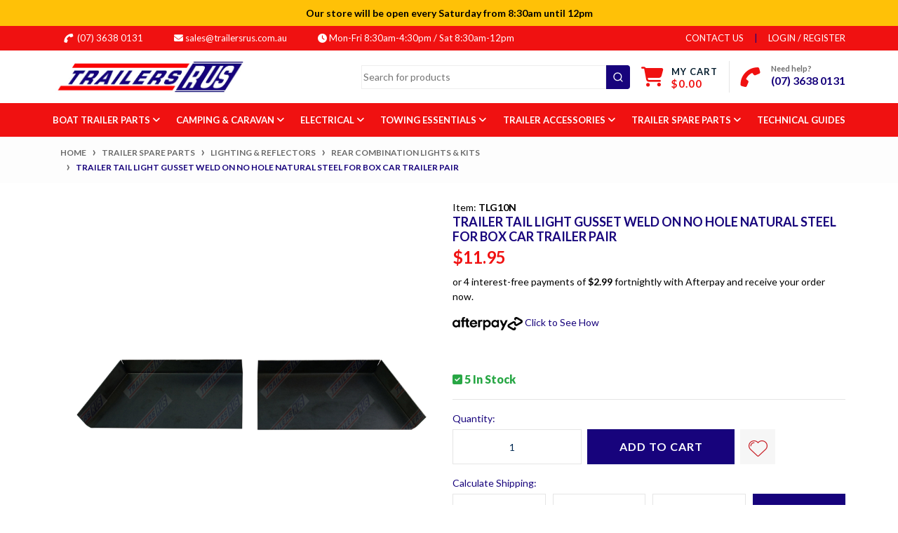

--- FILE ---
content_type: text/html; charset=utf-8
request_url: https://www.trailersrus.com.au/trailer-tail-light-gusset-weld-on-no-hole-natural
body_size: 54965
content:
<!DOCTYPE html>
<html lang="en">
<head itemscope itemtype="http://schema.org/WebSite">
	<meta http-equiv="Content-Type" content="text/html; charset=utf-8"/>
<meta http-equiv="x-ua-compatible" content="ie=edge">
<meta name="keywords" content="TRU,Trailer Tail Light Gusset Weld on No Hole Natural Steel for Box Car Trailer Pair"/>
<meta name="description" content="Trailer Tail Light Gusset Weld on No Hole Natural Steel for Box Car Trailer Pair - TRU"/>
<meta name="viewport" content="width=device-width, initial-scale=1, shrink-to-fit=no">
<meta name="csrf-token" content="cc19846c4a300c631dedfdf0721c7f11cf12356e,91f52bdb7c69857c89ab40567165283a8c61ef6b,1768728180"/>
<meta property="og:image" content="https://www.trailersrus.com.au/assets/full/TLG10N.jpg?20210310073612"/>
<meta property="og:title" content="Trailer Tail Light Gusset Weld on No Hole Natural Steel for Box Car Trailer Pair - TRU"/>
<meta property="og:site_name" content="Trailers R Us"/>
<meta property="og:type" content="product"/>
<meta property="og:url" content="https://www.trailersrus.com.au/trailer-tail-light-gusset-weld-on-no-hole-natural"/>
<meta property="og:description" content="Trailer Tail Light Gusset Weld on No Hole Natural Steel for Box Car Trailer Pair - TRU"/>
<title itemprop='name'>Trailer Tail Light Gusset Weld on No Hole Natural Steel for Box Car Trailer Pair - TRU</title>
<link rel="canonical" href="https://www.trailersrus.com.au/trailer-tail-light-gusset-weld-on-no-hole-natural" itemprop="url"/>
<link rel="shortcut icon" href="/assets/favicon_logo.png?1768514873"/>
<!-- Neto Assets -->
<link rel="dns-prefetch preconnect" href="//assets.netostatic.com">
<link rel="dns-prefetch" href="//use.fontawesome.com">
<link rel="dns-prefetch" href="//google-analytics.com">
<link rel="stylesheet" href="https://cdn.jsdelivr.net/npm/instantsearch.css@8.1.0/themes/reset-min.css" integrity="sha256-2AeJLzExpZvqLUxMfcs+4DWcMwNfpnjUeAAvEtPr0wU=" crossorigin="anonymous">
<link rel="stylesheet" type="text/css" href="/assets/themes/kee-main/css/search.css?1768514873"/>

<link rel="stylesheet" type="text/css" href="https://use.fontawesome.com/releases/v5.7.2/css/all.css" media="all"/>
<link rel="stylesheet" type="text/css" href="https://cdn.neto.com.au/assets/neto-cdn/jquery_ui/1.12.1/jquery-ui.min.css" media="all"/>
<!--[if lte IE 8]>
	<script type="text/javascript" src="https://cdn.neto.com.au/assets/neto-cdn/html5shiv/3.7.0/html5shiv.js"></script>
	<script type="text/javascript" src="https://cdn.neto.com.au/assets/neto-cdn/respond.js/1.3.0/respond.min.js"></script>
<![endif]-->
<!-- Begin: Script 104 -->
<meta name="google-site-verification" content="xapZM0tuDQjPhph3bk89ChyrXvBwGiDRA-5qTd1vn_E" />
<!-- End: Script 104 -->
<!-- Begin: Script 106 -->
<meta name="msvalidate.01" content="92B3C92C44B3ABE69A9E57079BF87F85" />
<!-- End: Script 106 -->
<!-- Begin: Script 110 -->
<!-- Global site tag (gtag.js) - Google Analytics -->
<script async src="https://www.googletagmanager.com/gtag/js?id=G-JRLEVY3KW6"></script>
<script>
  window.dataLayer = window.dataLayer || [];
  function gtag(){dataLayer.push(arguments);}
  gtag('js', new Date());
    gtag('config', 'G-JRLEVY3KW6', {
      send_page_view: false
    });
</script>
<!-- End: Script 110 -->
<!-- Begin: Script 111 -->
<script
src="https://www.paypal.com/sdk/js?client-id=AWvAZSErt_2tJThEmmT_t1nsayS8_3Y13k6yMJUHroZ5omJkrCJEoHzKOP6bDxfhg0TYPC41GZzIkGK8&currency=AUD&components=messages"
data-namespace="PayPalSDK">
</script>
<!-- End: Script 111 -->


	<link rel="preload" href="/assets/themes/kee-main/css/app.css?1768514873" as="style">
	<link rel="preload" href="/assets/themes/kee-main/css/style.css?1768514873" as="style">
	<link class="theme-selector" rel="stylesheet" href="/assets/themes/kee-main/css/app.css?1768514873" media="all"/>
	<link rel="stylesheet" href="/assets/themes/kee-main/css/style.css?1768514873" media="all"/>
	<link href="/assets/fontawesome/css/all.min.css" rel="stylesheet" type="text/css" />
	</head>
	<body id="n_product" class="n_kee-main">
	   	    <!-- Header Announcement -->
<div class="bg-warning text-center py-2">
        <div class="container">
            <div class="row">
                <div class="col-12">
                    <strong>Our store will be open every Saturday from 8:30am until 12pm</strong>
                </div>
            </div>
        </div>
    </div>
<a href="#main-content" class="sr-only sr-only-focusable">Skip to main content</a>
<header class="wrapper-header" aria-label="Header container">
	<div class="header-topbar">
		<div class="container">
			<div class="row">
			    <div class="col-12 d-flex">
			        <a href="tel:(07)36380131"><i class="fa fa-phone"></i>&nbsp; (07) 3638 0131 &nbsp; &nbsp; </a><a href="mailto:sales@trailersrus.com.au"><i class="fa fa-envelope"></i>&nbsp;sales@trailersrus.com.au &nbsp; &nbsp; </a><a href="#"><i class="fa fa-clock"></i>&nbsp;Mon-Fri 8:30am-4:30pm / Sat 8:30am-12pm</a><ul class="nav ml-auto" role="navigation" aria-label="Main menu">
						<li class="nav-item d-none d-sm-block">
						    <a href="https://www.trailersrus.com.au/form/contact-us/" class="nav-link text-uppercase">contact us</a>
						</li>

						<span nloader-content-id="rZp_zvzNQz5YJVX7XGjWhi00OhHKFvcMmK2GBQO_3rI4aRuy77rwMz-AvD2G3RY79UGsf-03B6tEwCHzjdbuxA" nloader-content="[base64]" nloader-data="1luJwvHbFgCT2VETxHyCievl335Hu3TpR0CZlNTcubY"></span></ul>
				</div>
			</div>
		</div>
	</div>
	<div class="logo-section">
	<div class="container">
		<div class="row align-items-center">
			<div class="col-7 col-sm-4 col-md-3 wrapper-logo text-sm-left">
				<a href="https://www.trailersrus.com.au" title="Trailers R Us">
					<img class="logo" src="/assets/website_logo.png?1768514873" alt="Trailers R Us logo"/>
				</a>
			</div>
			<div class="col-5 col-sm-8 d-flex align-items-center d-md-none ml-auto justify-content-end">
				<button class="btn btn-primary" type="button" data-toggle="collapse" data-target="#navbarMainMenu" aria-controls="navbarMainMenu" aria-expanded="false" aria-label="Toggle navigation">
					<i class="fa fa-bars fa-lg" aria-hidden="true"></i>
				</button>
				<a class="navbar-toggler d-sm-inline-block d-md-none" href="https://www.trailersrus.com.au/_mycart?tkn=cart&ts=1768728180146917" aria-label="Shopping cart">
					<i class="fa fa-shopping-cart fa-lg" aria-hidden="true"></i>
					<span class="badge badge-pill badge-secondary" rel="a2c_item_count">0</span>
				</a>
			</div>
			<div class="d-none d-md-flex col-12 col-sm-8 col-md-9 justify-content-end align-items-center">
				<div id="desktop-search-container" class="header-search pt-2 pt-md-0">
					<div id="autocomplete"></div>
						<div id="search-wrapper">
							<div id="close-hits-wrapper">
								<button id="close-hits-wrapper">Close</button>
							</div>
							<div id="query-suggestions"></div>
							<div id="hits"></div>
							<div class="search-footer">
								<div id="pagination"></div>
								<div id="view-hits-wrapper">
									<a id="view-hits" href="/?rf=kw&kw=">View all results</a>
								</div>
							</div>
						</div>

				</div>
				<div id="header-cart" class="btn-group" role="group">
					<a href="https://www.trailersrus.com.au/_mycart?tkn=cart&ts=1768728180461972"  class="btn p-0 dropdown-toggle dropdown-toggle-split" data-toggle="dropdown" aria-haspopup="true" aria-expanded="false" aria-label="Shopping cart dropdown" id="cartcontentsheader">
						<p class="m-0 h2"><i class="fa fa-shopping-cart"></i></p>
						<div><span>My Cart</span><span rel="a2c_sub_total" id="header-subtotal">$0.00</span></div>
					</a>
					<ul class="dropdown-menu dropdown-menu-right float-right">
						<li class="box" id="neto-dropdown">
							<div class="body" id="cartcontents"></div>
							<div class="footer"></div>
						</li>
					</ul>
				</div>
				<div id="header-call" class="d-none d-lg-flex">
					<div class="divider"></div>
					<div class="d-flex align-items-center">
						<div><p class="mb-0 mr-3 h2"><i class="fa fa-phone"></i></p></div>
						<div>
							<p class="mb-0">Need help?</p>
							<p class="mb-0"><a href="tel:(07) 3638 0131">(07) 3638 0131</a></p>
						</div>
					</div>
				</div>
				</div>
		</div>
	</div>
	</div>
	<div class="menu-section mb-2 mb-md-0">
	<div class="container">
		<nav class="navbar navbar-expand-md navbar-light mt-0 p-md-0">
			<div class="collapse navbar-collapse" id="navbarMainMenu">
				<ul class="navbar-nav mr-auto align-items-center d-none d-md-flex flex-wrap" role="navigation" aria-label="Category menu">
					<li class="nav-item dropdown position-static ">
					            <a href="https://www.trailersrus.com.au/boat-trailer-parts/" class="nav-link dropdown-toggle" role="button" data-toggle="dropdown" aria-haspopup="true" aria-expanded="false">Boat Trailer Parts
					            <i class="nav-link-toggle fas" aria-hidden="false"></i></a>
								<div class="dropdown-menu p-lg-3">
											<div class="row">
												<div class="col-12 col-md-9">
													<ul class="mega-menu-cat p-0">
														<li class="nav-item d-inline-block w-100">
					    	<a href="https://www.trailersrus.com.au/boat-trailer-parts/boat-roller-assemblies/" class="nav-link font-weight-bold">BOAT ROLLER ASSEMBLIES</a>
					    	<ul class="nav flex-column px-2"><li class="nav-item">
					    	<a href="https://www.trailersrus.com.au/boat-trailer-parts/boat-roller-assemblies/ezi-guides/" class="nav-link py-1">Ezi-Guides</a>
					    </li><li class="nav-item">
					    	<a href="https://www.trailersrus.com.au/boat-trailer-parts/boat-roller-assemblies/flat-bracket-assemblies/" class="nav-link py-1">Flat Bracket Assemblies</a>
					    </li><li class="nav-item">
					    	<a href="https://www.trailersrus.com.au/boat-trailer-parts/boat-roller-assemblies/stem-bracket-assemblies/" class="nav-link py-1">Stem Bracket Assemblies</a>
					    </li></ul>
					    	</li><li class="nav-item d-inline-block w-100">
					    	<a href="https://www.trailersrus.com.au/boat-trailer-parts/boat-rollers/" class="nav-link font-weight-bold">BOAT ROLLERS</a>
					    	<ul class="nav flex-column px-2"><li class="nav-item">
					    	<a href="https://www.trailersrus.com.au/boat-trailer-parts/boat-rollers/alloy-center-rollers/" class="nav-link py-1">Alloy Center Rollers</a>
					    </li><li class="nav-item">
					    	<a href="https://www.trailersrus.com.au/boat-trailer-parts/boat-rollers/black-rubber-boat-rollers/" class="nav-link py-1">Black Rubber Boat Rollers</a>
					    </li><li class="nav-item">
					    	<a href="https://www.trailersrus.com.au/boat-trailer-parts/boat-rollers/blue-poly-hard-boat-rollers/" class="nav-link py-1">Blue Poly Hard Boat Rollers </a>
					    </li><li class="nav-item">
					    	<a href="https://www.trailersrus.com.au/boat-trailer-parts/boat-rollers/ezi-guides/" class="nav-link py-1">Ezi-Guides</a>
					    </li><li class="nav-item">
					    	<a href="https://www.trailersrus.com.au/boat-trailer-parts/boat-rollers/red-poly-soft-boat-rollers/" class="nav-link py-1">Red Poly Soft Boat Rollers</a>
					    </li><li class="nav-item">
					    	<a href="https://www.trailersrus.com.au/boat-trailer-parts/boat-rollers/wobble-rollers/" class="nav-link py-1">Wobble Rollers</a>
					    </li><li class="nav-item">
					    	<a href="https://www.trailersrus.com.au/boat-trailer-parts/boat-rollers/yellow-boat-rollers/" class="nav-link py-1">Yellow Boat Rollers</a>
					    </li></ul>
					    	</li><li class="nav-item d-inline-block w-100">
					    	<a href="https://www.trailersrus.com.au/boat-trailer-parts/brackets-hardware/" class="nav-link font-weight-bold">BRACKETS & HARDWARE</a>
					    	<ul class="nav flex-column px-2"><li class="nav-item">
					    	<a href="https://www.trailersrus.com.au/boat-trailer-parts/brackets-hardware/u-bolts/" class="nav-link py-1">Bracket U Bolts</a>
					    </li><li class="nav-item">
					    	<a href="https://www.trailersrus.com.au/boat-trailer-parts/brackets-hardware/eye-posts/" class="nav-link py-1">Eye Posts</a>
					    </li><li class="nav-item">
					    	<a href="https://www.trailersrus.com.au/boat-trailer-parts/brackets-hardware/flat-brackets/" class="nav-link py-1">Flat Brackets</a>
					    </li><li class="nav-item">
					    	<a href="https://www.trailersrus.com.au/boat-trailer-parts/brackets-hardware/roller-bracket-assemblies/" class="nav-link py-1">Roller Bracket Assemblies</a>
					    </li><li class="nav-item">
					    	<a href="https://www.trailersrus.com.au/boat-trailer-parts/brackets-hardware/spindles/" class="nav-link py-1">Spindles</a>
					    </li><li class="nav-item">
					    	<a href="https://www.trailersrus.com.au/boat-trailer-parts/brackets-hardware/stem-brackets-single/" class="nav-link py-1">Stem Brackets - Single</a>
					    </li><li class="nav-item">
					    	<a href="https://www.trailersrus.com.au/boat-trailer-parts/brackets-hardware/stem-brackets-twin/" class="nav-link py-1">Stem Brackets - Twin</a>
					    </li><li class="nav-item">
					    	<a href="https://www.trailersrus.com.au/boat-trailer-parts/brackets-hardware/stem-mounting-brackets/" class="nav-link py-1">Stem Mounting Brackets</a>
					    </li><li class="nav-item">
					    	<a href="https://www.trailersrus.com.au/boat-trailer-parts/brackets-hardware/tandem-roller-brackets/" class="nav-link py-1">Tandem Roller Brackets</a>
					    </li><li class="nav-item">
					    	<a href="https://www.trailersrus.com.au/boat-trailer-parts/brackets-hardware/tube-side-adjuster/" class="nav-link py-1">Tube Side Adjuster</a>
					    </li><li class="nav-item">
					    	<a href="https://www.trailersrus.com.au/boat-trailer-parts/brackets-hardware/u-bolts/~-1038401" class="nav-link py-1">U Bolts</a>
					    </li><li class="nav-item">
					    	<a href="https://www.trailersrus.com.au/boat-trailer-parts/brackets-hardware/wobble-roller-brackets/" class="nav-link py-1">Wobble Roller Brackets</a>
					    </li><li class="nav-item">
					    	<a href="https://www.trailersrus.com.au/boat-trailer-parts/brackets-hardware/yoke-stem/" class="nav-link py-1">Yoke Stem</a>
					    </li></ul>
					    	</li><li class="nav-item d-inline-block w-100">
					    	<a href="https://www.trailersrus.com.au/boat-trailer-parts/bunk-cover-protectors/" class="nav-link font-weight-bold">BUNK COVER PROTECTORS</a>
					    	<ul class="nav flex-column px-2"><li class="nav-item">
					    	<a href="https://www.trailersrus.com.au/boat-trailer-parts/bunk-cover-protectors/profile-25-x-25/" class="nav-link py-1">Profile 25 x 25</a>
					    </li><li class="nav-item">
					    	<a href="https://www.trailersrus.com.au/boat-trailer-parts/bunk-cover-protectors/profile-45-x-20/" class="nav-link py-1">Profile 45 x 20</a>
					    </li><li class="nav-item">
					    	<a href="https://www.trailersrus.com.au/boat-trailer-parts/bunk-cover-protectors/profile-52-x-52/" class="nav-link py-1">Profile 52 x 52</a>
					    </li><li class="nav-item">
					    	<a href="https://www.trailersrus.com.au/boat-trailer-parts/bunk-cover-protectors/profile-65-x-65/" class="nav-link py-1">Profile 65 x 65</a>
					    </li></ul>
					    	</li><li class="nav-item d-inline-block w-100">
					    	<a href="https://www.trailersrus.com.au/boat-trailer-parts/drawbar-hinges/" class="nav-link font-weight-bold">DRAWBAR HINGES</a>
					    	</li><li class="nav-item d-inline-block w-100">
					    	<a href="https://www.trailersrus.com.au/boat-trailer-parts/lighting-reflectors/" class="nav-link font-weight-bold">LIGHTING & REFLECTORS</a>
					    	<ul class="nav flex-column px-2"><li class="nav-item">
					    	<a href="https://www.trailersrus.com.au/boat-trailer-parts/lighting-reflectors/licence-plate-lamps/" class="nav-link py-1">Licence Plate Lamps</a>
					    </li><li class="nav-item">
					    	<a href="https://www.trailersrus.com.au/boat-trailer-parts/lighting-reflectors/light-boards/" class="nav-link py-1">Light Boards</a>
					    </li><li class="nav-item">
					    	<a href="https://www.trailersrus.com.au/boat-trailer-parts/lighting-reflectors/marker-lights-front-side-rear/" class="nav-link py-1">Marker Lights - Front - Side - Rear</a>
					    </li><li class="nav-item">
					    	<a href="https://www.trailersrus.com.au/boat-trailer-parts/lighting-reflectors/rear-combination-lights-kits/" class="nav-link py-1">Rear Combination Lights & Kits</a>
					    </li><li class="nav-item">
					    	<a href="https://www.trailersrus.com.au/boat-trailer-parts/lighting-reflectors/reflectors/" class="nav-link py-1">Reflectors</a>
					    </li></ul>
					    	</li><li class="nav-item d-inline-block w-100">
					    	<a href="https://www.trailersrus.com.au/boat-trailer-parts/motor-support-brackets/" class="nav-link font-weight-bold">MOTOR SUPPORT BRACKETS</a>
					    	<ul class="nav flex-column px-2"><li class="nav-item">
					    	<a href="https://www.trailersrus.com.au/boat-trailer-parts/motor-support-brackets/motor-support-assembly/" class="nav-link py-1">Motor Support Assembly</a>
					    </li><li class="nav-item">
					    	<a href="https://www.trailersrus.com.au/boat-trailer-parts/motor-support-brackets/motor-support-brackets/" class="nav-link py-1">Motor Support Brackets</a>
					    </li></ul>
					    	</li><li class="nav-item d-inline-block w-100">
					    	<a href="https://www.trailersrus.com.au/boat-trailer-parts/mudguards/" class="nav-link font-weight-bold">MUDGUARDS</a>
					    	<ul class="nav flex-column px-2"><li class="nav-item">
					    	<a href="https://www.trailersrus.com.au/boat-trailer-parts/mudguards/brackets-fittings/" class="nav-link py-1">Brackets & Fittings</a>
					    </li><li class="nav-item">
					    	<a href="https://www.trailersrus.com.au/boat-trailer-parts/mudguards/metal/" class="nav-link py-1">Metal</a>
					    </li><li class="nav-item">
					    	<a href="https://www.trailersrus.com.au/boat-trailer-parts/mudguards/plastic/" class="nav-link py-1">Plastic</a>
					    </li></ul>
					    	</li><li class="nav-item d-inline-block w-100">
					    	<a href="https://www.trailersrus.com.au/boat-trailer-parts/skid-strips-blocks/" class="nav-link font-weight-bold">SKID STRIPS & BLOCKS</a>
					    	<ul class="nav flex-column px-2"><li class="nav-item">
					    	<a href="https://www.trailersrus.com.au/boat-trailer-parts/skid-strips-blocks/skid-blocks/" class="nav-link py-1">Skid Blocks</a>
					    </li><li class="nav-item">
					    	<a href="https://www.trailersrus.com.au/boat-trailer-parts/skid-strips-blocks/skid-strips/" class="nav-link py-1">Skid Strips</a>
					    </li></ul>
					    	</li><li class="nav-item d-inline-block w-100">
					    	<a href="https://www.trailersrus.com.au/boat-trailer-parts/v-blocks/" class="nav-link font-weight-bold">V BLOCKS</a>
					    	</li><li class="nav-item d-inline-block w-100">
					    	<a href="https://www.trailersrus.com.au/boat-trailer-parts/winch-posts/" class="nav-link font-weight-bold">WINCH POSTS</a>
					    	</li><li class="nav-item d-inline-block w-100">
					    	<a href="https://www.trailersrus.com.au/boat-trailer-parts/winches-parts/" class="nav-link font-weight-bold">WINCHES & PARTS</a>
					    	<ul class="nav flex-column px-2"><li class="nav-item">
					    	<a href="https://www.trailersrus.com.au/boat-trailer-parts/winches-parts/winches/" class="nav-link py-1">Winches</a>
					    </li><li class="nav-item">
					    	<a href="https://www.trailersrus.com.au/boat-trailer-parts/winches-parts/winch-cable-straps/" class="nav-link py-1">Winch Cable & Straps</a>
					    </li><li class="nav-item">
					    	<a href="https://www.trailersrus.com.au/boat-trailer-parts/winches-parts/winch-handles/" class="nav-link py-1">Winch Handles</a>
					    </li></ul>
					    	</li>
													</ul>
												</div>
												<div class="col-12 col-md-3 megamenu_products"><article class="col-6 col-sm-6 col-lg-3 col-xl-3 pb-2" role="article" aria-label="Product thumbnail">
	<div class="card thumbnail card-body text-left" itemscope itemtype="http://schema.org/Product">
		<meta itemprop="brand" content="TRU"/>
		<meta itemprop="mpn" content="RR60R"/>
		<a href="https://www.trailersrus.com.au/red-trailer-reflector-round-60mm-dia.-screw-mount" class="thumbnail-image pb-2">
			<img src="/assets/thumb/RR60R.jpg?20210323100003" itemprop="image" class="product-image img-fluid" alt="Red Trailer Reflector Round 60mm Dia. Screw Mount " rel="itmimgRR60R">
		</a>
		<span class="thumb-part-number">Item: <b>RR60R</b></span>
		<br>
		<p class="card-title h4" itemprop="name"><a href="https://www.trailersrus.com.au/red-trailer-reflector-round-60mm-dia.-screw-mount">Red Trailer Reflector Round 60mm Dia. Screw Mount </a></p>
		
		<p class="price" itemprop="offers" itemscope itemtype="http://schema.org/Offer" aria-label="Red Trailer Reflector Round 60mm Dia. Screw Mount  price">
				<span class="rrp-price"></span>
				<span itemprop="price" content="1.8">$1.80</span>
				<meta itemprop="priceCurrency" content="AUD">
			</p>
			<!-- Begin: Script 102 -->
<p>or 4 payments of <strong>$0.45</strong> fortnightly with Afterpay and receive your order now.</p>
                    
<!-- End: Script 102 -->
<!-- Begin: Script 110 -->
<div
    class="ga4-product"
    data-id="RR60R"
    data-name="Red Trailer Reflector Round 60mm Dia. Screw Mount "
    data-index="1"
    data-listname=""
    data-affiliation="Trailers R Us"
    data-brand="TRU"
    data-category=""
    data-price="1.8"
    data-currency="AUD"
    data-url="https://www.trailersrus.com.au/red-trailer-reflector-round-60mm-dia.-screw-mount"
>
</div>
<!-- End: Script 110 -->
<!-- Begin: Script 111 -->
<div
  data-pp-message
  data-pp-placement="product"
  data-pp-style-text-size="10"
  data-pp-amount="1.8">
</div>
<!-- End: Script 111 -->
<!-- Purchase Logic -->
			
			<form class="form-inline buying-options  justify-content-center">
				<input type="hidden" id="sku4CkAcRR60R" name="sku4CkAcRR60R" value="RR60R">
				<input type="hidden" id="model4CkAcRR60R" name="model4CkAcRR60R" value="Red Trailer Reflector Round 60mm Dia. Screw Mount ">
				<input type="hidden" id="thumb4CkAcRR60R" name="thumb4CkAcRR60R" value="/assets/thumb/RR60R.jpg?20210323100003">
				<input type="hidden" id="qty4CkAcRR60R" name="qty4CkAcRR60R" value="1" class="input-tiny">
				<button type="button" title="Add Red Trailer Reflector Round 60mm Dia. Screw Mount  to Cart" class="addtocart btn-primary btn btn-loads" rel="4CkAcRR60R" data-loading-text="<i class='fa fa-spinner fa-spin' style='font-size: 14px'></i>">Add to Cart</button>
				</form>
			
			<div class="ruk_rating_snippet" data-sku="RR60R"></div>
			
			<!-- /Purchase Logic -->
			</div>
</article>

</div>
											</div>
										</div>	
								</li><li class="nav-item dropdown position-static ">
					            <a href="https://www.trailersrus.com.au/camping-caravan/" class="nav-link dropdown-toggle" role="button" data-toggle="dropdown" aria-haspopup="true" aria-expanded="false">Camping & Caravan
					            <i class="nav-link-toggle fas" aria-hidden="false"></i></a>
								<div class="dropdown-menu p-lg-3">
											<div class="row">
												<div class="col-12 col-md-9">
													<ul class="mega-menu-cat p-0">
														<li class="nav-item d-inline-block w-100">
					    	<a href="https://www.trailersrus.com.au/camping-caravan/annex-matting-flooring/" class="nav-link font-weight-bold">ANNEX MATTING & FLOORING</a>
					    	</li><li class="nav-item d-inline-block w-100">
					    	<a href="https://www.trailersrus.com.au/camping-caravan/appliances-accessories/" class="nav-link font-weight-bold">APPLIANCES & ACCESSORIES</a>
					    	</li><li class="nav-item d-inline-block w-100">
					    	<a href="https://www.trailersrus.com.au/camping-caravan/covers/" class="nav-link font-weight-bold">COVERS</a>
					    	<ul class="nav flex-column px-2"><li class="nav-item">
					    	<a href="https://www.trailersrus.com.au/camping-caravan/covers/caravan-campers-trailer-covers/" class="nav-link py-1">Caravan, Campers & Trailer Covers</a>
					    </li><li class="nav-item">
					    	<a href="https://www.trailersrus.com.au/camping-caravan/covers/spare-wheel-covers/" class="nav-link py-1">Spare Wheel Covers</a>
					    </li></ul>
					    	</li><li class="nav-item d-inline-block w-100">
					    	<a href="https://www.trailersrus.com.au/camping-caravan/fuel-water-storage/" class="nav-link font-weight-bold">FUEL & WATER STORAGE</a>
					    	<ul class="nav flex-column px-2"><li class="nav-item">
					    	<a href="https://www.trailersrus.com.au/camping-caravan/fuel-water-storage/fuel-containers/" class="nav-link py-1">Fuel Containers</a>
					    </li><li class="nav-item">
					    	<a href="https://www.trailersrus.com.au/camping-caravan/fuel-water-storage/water-tanks/" class="nav-link py-1">Water Tanks</a>
					    </li></ul>
					    	</li><li class="nav-item d-inline-block w-100">
					    	<a href="https://www.trailersrus.com.au/camping-caravan/levellers-legs/" class="nav-link font-weight-bold">LEVELLERS & LEGS</a>
					    	</li><li class="nav-item d-inline-block w-100">
					    	<a href="https://www.trailersrus.com.au/camping-caravan/plumbing-toilets-showers/" class="nav-link font-weight-bold">PLUMBING, TOILETS, & SHOWERS</a>
					    	</li><li class="nav-item d-inline-block w-100">
					    	<a href="https://www.trailersrus.com.au/camping-caravan/siphon-pumps/" class="nav-link font-weight-bold">SIPHON PUMPS</a>
					    	</li>
													</ul>
												</div>
												<div class="col-12 col-md-3 megamenu_products"><article class="col-6 col-sm-6 col-lg-3 col-xl-3 pb-2" role="article" aria-label="Product thumbnail">
	<div class="card thumbnail card-body text-left" itemscope itemtype="http://schema.org/Product">
		<meta itemprop="brand" content="TRU"/>
		<meta itemprop="mpn" content="7926"/>
		<a href="https://www.trailersrus.com.au/24-dia.-plain-spare-wheel-cover-suit-13-wheels-for" class="thumbnail-image pb-2">
			<img src="/assets/thumb/7926.jpg?20200714032359" itemprop="image" class="product-image img-fluid" alt="24&quot; Dia. Plain Spare Wheel Cover Suit 13&quot; Wheels for Caravan, 4WD, RV and Camper Trailer" rel="itmimg7926">
		</a>
		<span class="thumb-part-number">Item: <b>7926</b></span>
		<br>
		<p class="card-title h4" itemprop="name"><a href="https://www.trailersrus.com.au/24-dia.-plain-spare-wheel-cover-suit-13-wheels-for">24" Dia. Plain Spare Wheel Cover Suit 13" Wheels for Caravan, 4WD, RV and Camper Trailer</a></p>
		
		<p class="price" itemprop="offers" itemscope itemtype="http://schema.org/Offer" aria-label="24&quot; Dia. Plain Spare Wheel Cover Suit 13&quot; Wheels for Caravan, 4WD, RV and Camper Trailer price">
				<span class="rrp-price"></span>
				<span itemprop="price" content="21.95">$21.95</span>
				<meta itemprop="priceCurrency" content="AUD">
			</p>
			<!-- Begin: Script 102 -->
<p>or 4 payments of <strong>$5.49</strong> fortnightly with Afterpay and receive your order now.</p>
                    
<!-- End: Script 102 -->
<!-- Begin: Script 110 -->
<div
    class="ga4-product"
    data-id="7926"
    data-name="24&quot; Dia. Plain Spare Wheel Cover Suit 13&quot; Wheels for Caravan, 4WD, RV and Camper Trailer"
    data-index="1"
    data-listname=""
    data-affiliation="Trailers R Us"
    data-brand="TRU"
    data-category=""
    data-price="21.95"
    data-currency="AUD"
    data-url="https://www.trailersrus.com.au/24-dia.-plain-spare-wheel-cover-suit-13-wheels-for"
>
</div>
<!-- End: Script 110 -->
<!-- Begin: Script 111 -->
<div
  data-pp-message
  data-pp-placement="product"
  data-pp-style-text-size="10"
  data-pp-amount="21.95">
</div>
<!-- End: Script 111 -->
<!-- Purchase Logic -->
			
			<form class="form-inline buying-options  justify-content-center">
				<input type="hidden" id="skue016T7926" name="skue016T7926" value="7926">
				<input type="hidden" id="modele016T7926" name="modele016T7926" value="24&quot; Dia. Plain Spare Wheel Cover Suit 13&quot; Wheels for Caravan, 4WD, RV and Camper Trailer">
				<input type="hidden" id="thumbe016T7926" name="thumbe016T7926" value="/assets/thumb/7926.jpg?20200714032359">
				<input type="hidden" id="qtye016T7926" name="qtye016T7926" value="1" class="input-tiny">
				<button type="button" title="Add 24&quot; Dia. Plain Spare Wheel Cover Suit 13&quot; Wheels for Caravan, 4WD, RV and Camper Trailer to Cart" class="addtocart btn-primary btn btn-loads" rel="e016T7926" data-loading-text="<i class='fa fa-spinner fa-spin' style='font-size: 14px'></i>">Add to Cart</button>
				</form>
			
			<div class="ruk_rating_snippet" data-sku="7926"></div>
			
			<!-- /Purchase Logic -->
			</div>
</article>

</div>
											</div>
										</div>	
								</li><li class="nav-item dropdown position-static ">
					            <a href="https://www.trailersrus.com.au/electrical/" class="nav-link dropdown-toggle" role="button" data-toggle="dropdown" aria-haspopup="true" aria-expanded="false">Electrical
					            <i class="nav-link-toggle fas" aria-hidden="false"></i></a>
								<div class="dropdown-menu p-lg-3">
											<div class="row">
												<div class="col-12 col-md-9">
													<ul class="mega-menu-cat p-0">
														<li class="nav-item d-inline-block w-100">
					    	<a href="https://www.trailersrus.com.au/electrical/accessories/" class="nav-link font-weight-bold">ACCESSORIES</a>
					    	</li><li class="nav-item d-inline-block w-100">
					    	<a href="https://www.trailersrus.com.au/electrical/batteries/" class="nav-link font-weight-bold">BATTERIES</a>
					    	<ul class="nav flex-column px-2"><li class="nav-item">
					    	<a href="https://www.trailersrus.com.au/electrical/batteries/agm/" class="nav-link py-1">AGM</a>
					    </li><li class="nav-item">
					    	<a href="https://www.trailersrus.com.au/electrical/batteries/deep-cycle/" class="nav-link py-1">Deep Cycle</a>
					    </li><li class="nav-item">
					    	<a href="https://www.trailersrus.com.au/electrical/batteries/lithium/" class="nav-link py-1">Lithium</a>
					    </li><li class="nav-item">
					    	<a href="https://www.trailersrus.com.au/electrical/batteries/marine/" class="nav-link py-1">Marine</a>
					    </li><li class="nav-item">
					    	<a href="https://www.trailersrus.com.au/electrical/batteries/speciality/" class="nav-link py-1">Speciality</a>
					    </li></ul>
					    	</li><li class="nav-item d-inline-block w-100">
					    	<a href="https://www.trailersrus.com.au/electrical/battery-accessories/" class="nav-link font-weight-bold">BATTERY ACCESSORIES</a>
					    	<ul class="nav flex-column px-2"><li class="nav-item">
					    	<a href="https://www.trailersrus.com.au/electrical/battery-accessories/boxes-trays/" class="nav-link py-1">Boxes & Trays</a>
					    </li><li class="nav-item">
					    	<a href="https://www.trailersrus.com.au/electrical/battery-accessories/care/" class="nav-link py-1">Care</a>
					    </li><li class="nav-item">
					    	<a href="https://www.trailersrus.com.au/electrical/battery-accessories/clips/" class="nav-link py-1">Clips</a>
					    </li><li class="nav-item">
					    	<a href="https://www.trailersrus.com.au/electrical/battery-accessories/hold-downs/" class="nav-link py-1">Hold Downs</a>
					    </li><li class="nav-item">
					    	<a href="https://www.trailersrus.com.au/electrical/battery-accessories/sleeves/" class="nav-link py-1">Sleeves</a>
					    </li><li class="nav-item">
					    	<a href="https://www.trailersrus.com.au/electrical/battery-accessories/terminals/" class="nav-link py-1">Terminals</a>
					    </li></ul>
					    	</li><li class="nav-item d-inline-block w-100">
					    	<a href="https://www.trailersrus.com.au/electrical/battery-chargers-monitors/" class="nav-link font-weight-bold">BATTERY CHARGERS & MONITORS</a>
					    	<ul class="nav flex-column px-2"><li class="nav-item">
					    	<a href="https://www.trailersrus.com.au/electrical/battery-chargers-monitors/battery-chargers/" class="nav-link py-1">Battery Chargers</a>
					    </li><li class="nav-item">
					    	<a href="https://www.trailersrus.com.au/electrical/battery-chargers-monitors/battery-monitor/" class="nav-link py-1">Battery Monitor</a>
					    </li><li class="nav-item">
					    	<a href="https://www.trailersrus.com.au/electrical/battery-chargers-monitors/dc-to-dc-charger/" class="nav-link py-1">DC to DC Charger</a>
					    </li></ul>
					    	</li><li class="nav-item d-inline-block w-100">
					    	<a href="https://www.trailersrus.com.au/electrical/cable/" class="nav-link font-weight-bold">CABLE</a>
					    	<ul class="nav flex-column px-2"><li class="nav-item">
					    	<a href="https://www.trailersrus.com.au/electrical/cable/2-core/" class="nav-link py-1">2 Core</a>
					    </li><li class="nav-item">
					    	<a href="https://www.trailersrus.com.au/electrical/cable/5-core/" class="nav-link py-1">5 Core</a>
					    </li><li class="nav-item">
					    	<a href="https://www.trailersrus.com.au/electrical/cable/7-core/" class="nav-link py-1">7 Core</a>
					    </li><li class="nav-item">
					    	<a href="https://www.trailersrus.com.au/electrical/cable/battery-cable/" class="nav-link py-1">Battery Cable</a>
					    </li></ul>
					    	</li><li class="nav-item d-inline-block w-100">
					    	<a href="https://www.trailersrus.com.au/electrical/cable-ties/" class="nav-link font-weight-bold">CABLE TIES</a>
					    	</li><li class="nav-item d-inline-block w-100">
					    	<a href="https://www.trailersrus.com.au/electrical/connectors-switches-fuses/" class="nav-link font-weight-bold">CONNECTORS, SWITCHES & FUSES</a>
					    	<ul class="nav flex-column px-2"><li class="nav-item">
					    	<a href="https://www.trailersrus.com.au/electrical/connectors-switches-fuses/connectors/" class="nav-link py-1">Connectors</a>
					    </li><li class="nav-item">
					    	<a href="https://www.trailersrus.com.au/electrical/connectors-switches-fuses/fuses/" class="nav-link py-1">Fuses</a>
					    </li><li class="nav-item">
					    	<a href="https://www.trailersrus.com.au/electrical/connectors-switches-fuses/load-resistors/" class="nav-link py-1">Load Resistors</a>
					    </li><li class="nav-item">
					    	<a href="https://www.trailersrus.com.au/electrical/connectors-switches-fuses/switches/" class="nav-link py-1">Switches</a>
					    </li></ul>
					    	</li><li class="nav-item d-inline-block w-100">
					    	<a href="https://www.trailersrus.com.au/electrical/solar/" class="nav-link font-weight-bold">SOLAR</a>
					    	<ul class="nav flex-column px-2"><li class="nav-item">
					    	<a href="https://www.trailersrus.com.au/electrical/solar/controllers/" class="nav-link py-1">Controllers</a>
					    </li></ul>
					    	</li><li class="nav-item d-inline-block w-100">
					    	<a href="https://www.trailersrus.com.au/electrical/tools/" class="nav-link font-weight-bold">TOOLS</a>
					    	</li><li class="nav-item d-inline-block w-100">
					    	<a href="https://www.trailersrus.com.au/electrical/split-tube/" class="nav-link font-weight-bold">SPLIT TUBE</a>
					    	</li>
													</ul>
												</div>
												<div class="col-12 col-md-3 megamenu_products"><article class="col-6 col-sm-6 col-lg-3 col-xl-3 pb-2" role="article" aria-label="Product thumbnail">
	<div class="card thumbnail card-body text-left" itemscope itemtype="http://schema.org/Product">
		<meta itemprop="brand" content="TRU"/>
		<meta itemprop="mpn" content="AP50"/>
		<a href="https://www.trailersrus.com.au/anderson-plug-50-amp-suits-cables-sizes-up-to-6awg" class="thumbnail-image pb-2">
			<img src="/assets/thumb/AP50.jpg?20210525205910" itemprop="image" class="product-image img-fluid" alt="Anderson Plug 50 Amp suits Cables Sizes up to 6AWG ( 13.3mm² ) Solar Dual Battery Trailer Caravan Applications" rel="itmimgAP50">
		</a>
		<span class="thumb-part-number">Item: <b>AP50</b></span>
		<br>
		<p class="card-title h4" itemprop="name"><a href="https://www.trailersrus.com.au/anderson-plug-50-amp-suits-cables-sizes-up-to-6awg">Anderson Plug 50 Amp suits Cables Sizes up to 6AWG ( 13.3mm² ) Solar Dual Battery Trailer Caravan Ap</a></p>
		
		<p class="price" itemprop="offers" itemscope itemtype="http://schema.org/Offer" aria-label="Anderson Plug 50 Amp suits Cables Sizes up to 6AWG ( 13.3mm² ) Solar Dual Battery Trailer Caravan Applications price">
				<span class="rrp-price"></span>
				<span itemprop="price" content="3.5">$3.50</span>
				<meta itemprop="priceCurrency" content="AUD">
			</p>
			<!-- Begin: Script 102 -->
<p>or 4 payments of <strong>$0.88</strong> fortnightly with Afterpay and receive your order now.</p>
                    
<!-- End: Script 102 -->
<!-- Begin: Script 110 -->
<div
    class="ga4-product"
    data-id="AP50"
    data-name="Anderson Plug 50 Amp suits Cables Sizes up to 6AWG ( 13.3mm² ) Solar Dual Battery Trailer Caravan Applications"
    data-index="1"
    data-listname=""
    data-affiliation="Trailers R Us"
    data-brand="TRU"
    data-category=""
    data-price="3.5"
    data-currency="AUD"
    data-url="https://www.trailersrus.com.au/anderson-plug-50-amp-suits-cables-sizes-up-to-6awg"
>
</div>
<!-- End: Script 110 -->
<!-- Begin: Script 111 -->
<div
  data-pp-message
  data-pp-placement="product"
  data-pp-style-text-size="10"
  data-pp-amount="3.5">
</div>
<!-- End: Script 111 -->
<!-- Purchase Logic -->
			
			<form class="form-inline buying-options  justify-content-center">
				<input type="hidden" id="skutn8ReAP50" name="skutn8ReAP50" value="AP50">
				<input type="hidden" id="modeltn8ReAP50" name="modeltn8ReAP50" value="Anderson Plug 50 Amp suits Cables Sizes up to 6AWG ( 13.3mm² ) Solar Dual Battery Trailer Caravan Applications">
				<input type="hidden" id="thumbtn8ReAP50" name="thumbtn8ReAP50" value="/assets/thumb/AP50.jpg?20210525205910">
				<input type="hidden" id="qtytn8ReAP50" name="qtytn8ReAP50" value="1" class="input-tiny">
				<button type="button" title="Add Anderson Plug 50 Amp suits Cables Sizes up to 6AWG ( 13.3mm² ) Solar Dual Battery Trailer Caravan Applications to Cart" class="addtocart btn-primary btn btn-loads" rel="tn8ReAP50" data-loading-text="<i class='fa fa-spinner fa-spin' style='font-size: 14px'></i>">Add to Cart</button>
				</form>
			
			<div class="ruk_rating_snippet" data-sku="AP50"></div>
			
			<!-- /Purchase Logic -->
			</div>
</article>

</div>
											</div>
										</div>	
								</li><li class="nav-item dropdown position-static ">
					            <a href="https://www.trailersrus.com.au/towing-essentials/" class="nav-link dropdown-toggle" role="button" data-toggle="dropdown" aria-haspopup="true" aria-expanded="false">Towing Essentials
					            <i class="nav-link-toggle fas" aria-hidden="false"></i></a>
								<div class="dropdown-menu p-lg-3">
											<div class="row">
												<div class="col-12 col-md-9">
													<ul class="mega-menu-cat p-0">
														<li class="nav-item d-inline-block w-100">
					    	<a href="https://www.trailersrus.com.au/towing-essentials/adaptors-connectors/" class="nav-link font-weight-bold">ADAPTORS & CONNECTORS</a>
					    	<ul class="nav flex-column px-2"><li class="nav-item">
					    	<a href="https://www.trailersrus.com.au/towing-essentials/adaptors-connectors/adaptors/" class="nav-link py-1">Adaptors</a>
					    </li><li class="nav-item">
					    	<a href="https://www.trailersrus.com.au/towing-essentials/adaptors-connectors/ecu-kits/" class="nav-link py-1">ECU Kits</a>
					    </li><li class="nav-item">
					    	<a href="https://www.trailersrus.com.au/towing-essentials/adaptors-connectors/socket-brackets/" class="nav-link py-1">Socket Brackets</a>
					    </li><li class="nav-item">
					    	<a href="https://www.trailersrus.com.au/towing-essentials/adaptors-connectors/trailer-plug-sockets/" class="nav-link py-1">Trailer Plug & Sockets</a>
					    </li></ul>
					    	</li><li class="nav-item d-inline-block w-100">
					    	<a href="https://www.trailersrus.com.au/towing-essentials/bike-carriers-and-accessories/" class="nav-link font-weight-bold">BIKE CARRIERS AND ACCESSORIES</a>
					    	</li><li class="nav-item d-inline-block w-100">
					    	<a href="https://www.trailersrus.com.au/towing-essentials/brake-controllers/" class="nav-link font-weight-bold">BRAKE CONTROLLERS</a>
					    	<ul class="nav flex-column px-2"><li class="nav-item">
					    	<a href="https://www.trailersrus.com.au/towing-essentials/brake-controllers/drawbar-mounted/" class="nav-link py-1">Drawbar Mounted</a>
					    </li><li class="nav-item">
					    	<a href="https://www.trailersrus.com.au/towing-essentials/brake-controllers/plug-play-bluetooth/" class="nav-link py-1">Plug & Play Bluetooth</a>
					    </li><li class="nav-item">
					    	<a href="https://www.trailersrus.com.au/towing-essentials/brake-controllers/wired/" class="nav-link py-1">Wired</a>
					    </li></ul>
					    	</li><li class="nav-item d-inline-block w-100">
					    	<a href="https://www.trailersrus.com.au/towing-essentials/hitches/" class="nav-link font-weight-bold">HITCHES</a>
					    	</li><li class="nav-item d-inline-block w-100">
					    	<a href="https://www.trailersrus.com.au/towing-essentials/shackles-hammer-locks/" class="nav-link font-weight-bold">SHACKLES & HAMMER LOCKS</a>
					    	<ul class="nav flex-column px-2"><li class="nav-item">
					    	<a href="https://www.trailersrus.com.au/towing-essentials/shackles-hammer-locks/chain-connectors/" class="nav-link py-1">Chain Connectors</a>
					    </li><li class="nav-item">
					    	<a href="https://www.trailersrus.com.au/towing-essentials/shackles-hammer-locks/chain-hooks/" class="nav-link py-1">Chain Hooks</a>
					    </li><li class="nav-item">
					    	<a href="https://www.trailersrus.com.au/towing-essentials/shackles-hammer-locks/shackles/" class="nav-link py-1">Shackles</a>
					    </li></ul>
					    	</li><li class="nav-item d-inline-block w-100">
					    	<a href="https://www.trailersrus.com.au/towing-essentials/towballs-covers-tools/" class="nav-link font-weight-bold">TOWBALLS COVERS & TOOLS</a>
					    	<ul class="nav flex-column px-2"><li class="nav-item">
					    	<a href="https://www.trailersrus.com.au/towing-essentials/towballs-covers-tools/covers-protectors/" class="nav-link py-1">Covers & Protectors</a>
					    </li><li class="nav-item">
					    	<a href="https://www.trailersrus.com.au/towing-essentials/towballs-covers-tools/tools/" class="nav-link py-1">Tools</a>
					    </li><li class="nav-item">
					    	<a href="https://www.trailersrus.com.au/towing-essentials/towballs-covers-tools/tow-balls/" class="nav-link py-1">Tow Balls</a>
					    </li></ul>
					    	</li><li class="nav-item d-inline-block w-100">
					    	<a href="https://www.trailersrus.com.au/towing-essentials/towing-mirrors/" class="nav-link font-weight-bold">TOWING MIRRORS</a>
					    	</li>
													</ul>
												</div>
												<div class="col-12 col-md-3 megamenu_products"><article class="col-6 col-sm-6 col-lg-3 col-xl-3 pb-2" role="article" aria-label="Product thumbnail">
	<div class="card thumbnail card-body text-left" itemscope itemtype="http://schema.org/Product">
		<meta itemprop="brand" content="TRU"/>
		<meta itemprop="mpn" content="TP7FB"/>
		<a href="https://www.trailersrus.com.au/trailer-7-pin-flat-in-line-plastic-plug-adr-approv" class="thumbnail-image pb-2">
			<img src="/assets/thumb/TP7FB.jpg?20210216105549" itemprop="image" class="product-image img-fluid" alt="Trailer 7 Pin Flat In-Line Plastic Plug ADR Approved" rel="itmimgTP7FB">
		</a>
		<span class="thumb-part-number">Item: <b>TP7FB</b></span>
		<br>
		<p class="card-title h4" itemprop="name"><a href="https://www.trailersrus.com.au/trailer-7-pin-flat-in-line-plastic-plug-adr-approv">Trailer 7 Pin Flat In-Line Plastic Plug ADR Approved</a></p>
		
		<p class="price" itemprop="offers" itemscope itemtype="http://schema.org/Offer" aria-label="Trailer 7 Pin Flat In-Line Plastic Plug ADR Approved price">
				<span class="rrp-price"></span>
				<span itemprop="price" content="4.95">$4.95</span>
				<meta itemprop="priceCurrency" content="AUD">
			</p>
			<!-- Begin: Script 102 -->
<p>or 4 payments of <strong>$1.24</strong> fortnightly with Afterpay and receive your order now.</p>
                    
<!-- End: Script 102 -->
<!-- Begin: Script 110 -->
<div
    class="ga4-product"
    data-id="TP7FB"
    data-name="Trailer 7 Pin Flat In-Line Plastic Plug ADR Approved"
    data-index="1"
    data-listname=""
    data-affiliation="Trailers R Us"
    data-brand="TRU"
    data-category=""
    data-price="4.95"
    data-currency="AUD"
    data-url="https://www.trailersrus.com.au/trailer-7-pin-flat-in-line-plastic-plug-adr-approv"
>
</div>
<!-- End: Script 110 -->
<!-- Begin: Script 111 -->
<div
  data-pp-message
  data-pp-placement="product"
  data-pp-style-text-size="10"
  data-pp-amount="4.95">
</div>
<!-- End: Script 111 -->
<!-- Purchase Logic -->
			
			<form class="form-inline buying-options  justify-content-center">
				<input type="hidden" id="skuMdxHATP7FB" name="skuMdxHATP7FB" value="TP7FB">
				<input type="hidden" id="modelMdxHATP7FB" name="modelMdxHATP7FB" value="Trailer 7 Pin Flat In-Line Plastic Plug ADR Approved">
				<input type="hidden" id="thumbMdxHATP7FB" name="thumbMdxHATP7FB" value="/assets/thumb/TP7FB.jpg?20210216105549">
				<input type="hidden" id="qtyMdxHATP7FB" name="qtyMdxHATP7FB" value="1" class="input-tiny">
				<button type="button" title="Add Trailer 7 Pin Flat In-Line Plastic Plug ADR Approved to Cart" class="addtocart btn-primary btn btn-loads" rel="MdxHATP7FB" data-loading-text="<i class='fa fa-spinner fa-spin' style='font-size: 14px'></i>">Add to Cart</button>
				</form>
			
			<div class="ruk_rating_snippet" data-sku="TP7FB"></div>
			
			<!-- /Purchase Logic -->
			</div>
</article>

</div>
											</div>
										</div>	
								</li><li class="nav-item dropdown position-static ">
					            <a href="https://www.trailersrus.com.au/trailer-accessories/" class="nav-link dropdown-toggle" role="button" data-toggle="dropdown" aria-haspopup="true" aria-expanded="false">Trailer Accessories
					            <i class="nav-link-toggle fas" aria-hidden="false"></i></a>
								<div class="dropdown-menu p-lg-3">
											<div class="row">
												<div class="col-12 col-md-9">
													<ul class="mega-menu-cat p-0">
														<li class="nav-item d-inline-block w-100">
					    	<a href="https://www.trailersrus.com.au/trailer-accessories/bearing-protectors-caps/" class="nav-link font-weight-bold">BEARING PROTECTORS & CAPS</a>
					    	</li><li class="nav-item d-inline-block w-100">
					    	<a href="https://www.trailersrus.com.au/trailer-accessories/canvas-covers/" class="nav-link font-weight-bold">CANVAS COVERS</a>
					    	</li><li class="nav-item d-inline-block w-100">
					    	<a href="https://www.trailersrus.com.au/trailer-accessories/gas-bottle-holders/" class="nav-link font-weight-bold">GAS BOTTLE HOLDERS</a>
					    	</li><li class="nav-item d-inline-block w-100">
					    	<a href="https://www.trailersrus.com.au/trailer-accessories/jerry-can-holders/" class="nav-link font-weight-bold">JERRY CAN HOLDERS</a>
					    	</li><li class="nav-item d-inline-block w-100">
					    	<a href="https://www.trailersrus.com.au/trailer-accessories/locks/" class="nav-link font-weight-bold">LOCKS</a>
					    	</li><li class="nav-item d-inline-block w-100">
					    	<a href="https://www.trailersrus.com.au/trailer-accessories/spare-wheel-carriers/" class="nav-link font-weight-bold">SPARE WHEEL CARRIERS</a>
					    	</li><li class="nav-item d-inline-block w-100">
					    	<a href="https://www.trailersrus.com.au/trailer-accessories/tie-downs-straps-nets/" class="nav-link font-weight-bold">TIE DOWNS, STRAPS, & NETS</a>
					    	<ul class="nav flex-column px-2"><li class="nav-item">
					    	<a href="https://www.trailersrus.com.au/trailer-accessories/tie-downs-straps-tarps-nets/cargo-nets/" class="nav-link py-1">Cargo Nets</a>
					    </li><li class="nav-item">
					    	<a href="https://www.trailersrus.com.au/trailer-accessories/tie-downs-straps-tarps-nets/octopus-straps/" class="nav-link py-1">Octopus Straps</a>
					    </li><li class="nav-item">
					    	<a href="https://www.trailersrus.com.au/trailer-accessories/tie-downs-straps-tarps-nets/ratchet-tie-downs/" class="nav-link py-1">Ratchet Tie Downs</a>
					    </li></ul>
					    	</li><li class="nav-item d-inline-block w-100">
					    	<a href="https://www.trailersrus.com.au/trailer-accessories/accessories/" class="nav-link font-weight-bold">ACCESSORIES</a>
					    	</li><li class="nav-item d-inline-block w-100">
					    	<a href="https://www.trailersrus.com.au/trailer-accessories/ramps/" class="nav-link font-weight-bold">RAMPS</a>
					    	</li><li class="nav-item d-inline-block w-100">
					    	<a href="https://www.trailersrus.com.au/trailer-accessories/tool-boxes/" class="nav-link font-weight-bold">TOOL BOXES</a>
					    	</li><li class="nav-item d-inline-block w-100">
					    	<a href="https://www.trailersrus.com.au/trailer-accessories/wheel-chocks/" class="nav-link font-weight-bold">WHEEL CHOCKS</a>
					    	</li>
													</ul>
												</div>
												<div class="col-12 col-md-3 megamenu_products"><article class="col-6 col-sm-6 col-lg-3 col-xl-3 pb-2" role="article" aria-label="Product thumbnail">
	<div class="card thumbnail card-body text-left" itemscope itemtype="http://schema.org/Product">
		<meta itemprop="brand" content="TRU"/>
		<meta itemprop="mpn" content="TBBCAP-BK"/>
		<a href="https://www.trailersrus.com.au/trailer-bearing-buddy-protector-caps-black-pvc-set" class="thumbnail-image pb-2">
			<img src="/assets/thumb/TBBCAP-BK.jpg?20200714032109" itemprop="image" class="product-image img-fluid" alt="Trailer Bearing Buddy Protector Caps Black PVC Set of 2" rel="itmimgTBBCAP-BK">
		</a>
		<span class="thumb-part-number">Item: <b>TBBCAP-BK</b></span>
		<br>
		<p class="card-title h4" itemprop="name"><a href="https://www.trailersrus.com.au/trailer-bearing-buddy-protector-caps-black-pvc-set">Trailer Bearing Buddy Protector Caps Black PVC Set of 2</a></p>
		
		<p class="price" itemprop="offers" itemscope itemtype="http://schema.org/Offer" aria-label="Trailer Bearing Buddy Protector Caps Black PVC Set of 2 price">
				<span class="rrp-price"></span>
				<span itemprop="price" content="6.95">$6.95</span>
				<meta itemprop="priceCurrency" content="AUD">
			</p>
			<!-- Begin: Script 102 -->
<p>or 4 payments of <strong>$1.74</strong> fortnightly with Afterpay and receive your order now.</p>
                    
<!-- End: Script 102 -->
<!-- Begin: Script 110 -->
<div
    class="ga4-product"
    data-id="TBBCAP-BK"
    data-name="Trailer Bearing Buddy Protector Caps Black PVC Set of 2"
    data-index="1"
    data-listname=""
    data-affiliation="Trailers R Us"
    data-brand="TRU"
    data-category=""
    data-price="6.95"
    data-currency="AUD"
    data-url="https://www.trailersrus.com.au/trailer-bearing-buddy-protector-caps-black-pvc-set"
>
</div>
<!-- End: Script 110 -->
<!-- Begin: Script 111 -->
<div
  data-pp-message
  data-pp-placement="product"
  data-pp-style-text-size="10"
  data-pp-amount="6.95">
</div>
<!-- End: Script 111 -->
<!-- Purchase Logic -->
			
			<form class="form-inline buying-options  justify-content-center">
				<input type="hidden" id="skudAmfeTBBCAP-BK" name="skudAmfeTBBCAP-BK" value="TBBCAP-BK">
				<input type="hidden" id="modeldAmfeTBBCAP-BK" name="modeldAmfeTBBCAP-BK" value="Trailer Bearing Buddy Protector Caps Black PVC Set of 2">
				<input type="hidden" id="thumbdAmfeTBBCAP-BK" name="thumbdAmfeTBBCAP-BK" value="/assets/thumb/TBBCAP-BK.jpg?20200714032109">
				<input type="hidden" id="qtydAmfeTBBCAP-BK" name="qtydAmfeTBBCAP-BK" value="1" class="input-tiny">
				<button type="button" title="Add Trailer Bearing Buddy Protector Caps Black PVC Set of 2 to Cart" class="addtocart btn-primary btn btn-loads" rel="dAmfeTBBCAP-BK" data-loading-text="<i class='fa fa-spinner fa-spin' style='font-size: 14px'></i>">Add to Cart</button>
				</form>
			
			<div class="ruk_rating_snippet" data-sku="TBBCAP-BK"></div>
			
			<!-- /Purchase Logic -->
			</div>
</article>

</div>
											</div>
										</div>	
								</li><li class="nav-item dropdown position-static ">
					            <a href="https://www.trailersrus.com.au/trailer-spare-parts/" class="nav-link dropdown-toggle" role="button" data-toggle="dropdown" aria-haspopup="true" aria-expanded="false">Trailer Spare Parts
					            <i class="nav-link-toggle fas" aria-hidden="false"></i></a>
								<div class="dropdown-menu p-lg-3">
											<div class="row">
												<div class="col-12 col-md-9">
													<ul class="mega-menu-cat p-0">
														<li class="nav-item d-inline-block w-100">
					    	<a href="https://www.trailersrus.com.au/trailer-spare-parts/axles/" class="nav-link font-weight-bold">AXLES</a>
					    	<ul class="nav flex-column px-2"><li class="nav-item">
					    	<a href="https://www.trailersrus.com.au/trailer-spare-parts/axles/39mm-round/" class="nav-link py-1">39mm Round</a>
					    </li><li class="nav-item">
					    	<a href="https://www.trailersrus.com.au/trailer-spare-parts/axles/40mm-square/" class="nav-link py-1">40mm Square</a>
					    </li><li class="nav-item">
					    	<a href="https://www.trailersrus.com.au/trailer-spare-parts/axles/45mm-square/" class="nav-link py-1">45mm Square</a>
					    </li><li class="nav-item">
					    	<a href="https://www.trailersrus.com.au/trailer-spare-parts/axles/stub-axles/" class="nav-link py-1">Stub Axles</a>
					    </li><li class="nav-item">
					    	<a href="https://www.trailersrus.com.au/trailer-spare-parts/axles/axle-hardware/" class="nav-link py-1">Axle Hardware</a>
					    </li></ul>
					    	</li><li class="nav-item d-inline-block w-100">
					    	<a href="https://www.trailersrus.com.au/trailer-spare-parts/bearing-seals/" class="nav-link font-weight-bold">BEARING & SEALS</a>
					    	<ul class="nav flex-column px-2"><li class="nav-item">
					    	<a href="https://www.trailersrus.com.au/trailer-spare-parts/bearing-seals/bearings/" class="nav-link py-1">Bearings</a>
					    </li><li class="nav-item">
					    	<a href="https://www.trailersrus.com.au/trailer-spare-parts/bearing-seals/dust-caps/" class="nav-link py-1">Dust Caps</a>
					    </li><li class="nav-item">
					    	<a href="https://www.trailersrus.com.au/trailer-spare-parts/bearing-seals/grease/" class="nav-link py-1">Grease</a>
					    </li><li class="nav-item">
					    	<a href="https://www.trailersrus.com.au/trailer-spare-parts/bearing-seals/seals/" class="nav-link py-1">Seals</a>
					    </li><li class="nav-item">
					    	<a href="https://www.trailersrus.com.au/trailer-spare-parts/bearing-seals/split-pins-nuts/" class="nav-link py-1">Split Pins & Nuts</a>
					    </li></ul>
					    	</li><li class="nav-item d-inline-block w-100">
					    	<a href="https://www.trailersrus.com.au/trailer-spare-parts/brakes-accessories/" class="nav-link font-weight-bold">BRAKES & ACCESSORIES</a>
					    	<ul class="nav flex-column px-2"><li class="nav-item">
					    	<a href="https://www.trailersrus.com.au/trailer-spare-parts/brakes-accessories/brake-actuators-parts/" class="nav-link py-1">Brake Actuators & Parts</a>
					    </li><li class="nav-item">
					    	<a href="https://www.trailersrus.com.au/trailer-spare-parts/brakes-accessories/brake-cable-fittings/" class="nav-link py-1">Brake Cable & Fittings</a>
					    </li><li class="nav-item">
					    	<a href="https://www.trailersrus.com.au/trailer-spare-parts/brakes-accessories/brake-controllers/" class="nav-link py-1">Brake Controllers</a>
					    </li><li class="nav-item">
					    	<a href="https://www.trailersrus.com.au/trailer-spare-parts/brakes-accessories/brake-lines-fittings/" class="nav-link py-1">Brake Lines & Fittings</a>
					    </li><li class="nav-item">
					    	<a href="https://www.trailersrus.com.au/trailer-spare-parts/brakes-accessories/brake-master-cylinders/" class="nav-link py-1">Brake Master Cylinders</a>
					    </li><li class="nav-item">
					    	<a href="https://www.trailersrus.com.au/trailer-spare-parts/brakes-accessories/brake-shoes/" class="nav-link py-1">Brake Shoes</a>
					    </li><li class="nav-item">
					    	<a href="https://www.trailersrus.com.au/trailer-spare-parts/brakes-accessories/breakaway-kits-switches/" class="nav-link py-1">Breakaway Kits & Switches</a>
					    </li><li class="nav-item">
					    	<a href="https://www.trailersrus.com.au/trailer-spare-parts/brakes-accessories/disc-brake-pads/" class="nav-link py-1">Disc Brake Pads</a>
					    </li><li class="nav-item">
					    	<a href="https://www.trailersrus.com.au/trailer-spare-parts/brakes-accessories/electric-drum-brakes/" class="nav-link py-1">Electric Drum Brakes</a>
					    </li><li class="nav-item">
					    	<a href="https://www.trailersrus.com.au/trailer-spare-parts/brakes-accessories/handbrake-levers/" class="nav-link py-1">Handbrake Levers</a>
					    </li><li class="nav-item">
					    	<a href="https://www.trailersrus.com.au/trailer-spare-parts/brakes-accessories/hydraulic-disc-brakes/" class="nav-link py-1">Hydraulic Disc Brakes</a>
					    </li><li class="nav-item">
					    	<a href="https://www.trailersrus.com.au/trailer-spare-parts/brakes-accessories/hydraulic-drum-brakes/" class="nav-link py-1">Hydraulic Drum Brakes</a>
					    </li><li class="nav-item">
					    	<a href="https://www.trailersrus.com.au/trailer-spare-parts/brakes-accessories/mechanical-disc-brakes/" class="nav-link py-1">Mechanical Disc Brakes</a>
					    </li><li class="nav-item">
					    	<a href="https://www.trailersrus.com.au/trailer-spare-parts/brakes-accessories/mechanical-drum-brakes/" class="nav-link py-1">Mechanical Drum Brakes</a>
					    </li></ul>
					    	</li><li class="nav-item d-inline-block w-100">
					    	<a href="https://www.trailersrus.com.au/trailer-spare-parts/connectors-adaptors/" class="nav-link font-weight-bold">CONNECTORS & ADAPTORS</a>
					    	<ul class="nav flex-column px-2"><li class="nav-item">
					    	<a href="https://www.trailersrus.com.au/trailer-spare-parts/connectors-adaptors/adaptors/" class="nav-link py-1">Adaptors</a>
					    </li><li class="nav-item">
					    	<a href="https://www.trailersrus.com.au/trailer-spare-parts/connectors-adaptors/ecu-kits/" class="nav-link py-1">ECU Kits</a>
					    </li><li class="nav-item">
					    	<a href="https://www.trailersrus.com.au/trailer-spare-parts/connectors-adaptors/socket-brackets/" class="nav-link py-1">Socket Brackets</a>
					    </li><li class="nav-item">
					    	<a href="https://www.trailersrus.com.au/trailer-spare-parts/connectors-adaptors/trailer-plug-sockets/" class="nav-link py-1">Trailer Plug & Sockets</a>
					    </li></ul>
					    	</li><li class="nav-item d-inline-block w-100">
					    	<a href="https://www.trailersrus.com.au/trailer-spare-parts/consumables-tools/" class="nav-link font-weight-bold">CONSUMABLES & TOOLS</a>
					    	<ul class="nav flex-column px-2"><li class="nav-item">
					    	<a href="https://www.trailersrus.com.au/trailer-spare-parts/consumables-tools/adhesives-sealants/" class="nav-link py-1">Adhesives & Sealants</a>
					    </li><li class="nav-item">
					    	<a href="https://www.trailersrus.com.au/trailer-spare-parts/consumables-tools/care/" class="nav-link py-1">Care</a>
					    </li><li class="nav-item">
					    	<a href="https://www.trailersrus.com.au/trailer-spare-parts/consumables-tools/degreasers-cleaners/" class="nav-link py-1">Degreasers & Cleaners</a>
					    </li><li class="nav-item">
					    	<a href="https://www.trailersrus.com.au/trailer-spare-parts/consumables-tools/greases-lubricants/" class="nav-link py-1">Greases & Lubricants</a>
					    </li><li class="nav-item">
					    	<a href="https://www.trailersrus.com.au/trailer-spare-parts/consumables-tools/paint/" class="nav-link py-1">Paint</a>
					    </li><li class="nav-item">
					    	<a href="https://www.trailersrus.com.au/trailer-spare-parts/consumables-tools/tape/" class="nav-link py-1">Tape</a>
					    </li><li class="nav-item">
					    	<a href="https://www.trailersrus.com.au/trailer-spare-parts/consumables-tools/threadlockers/" class="nav-link py-1">Threadlockers</a>
					    </li><li class="nav-item">
					    	<a href="https://www.trailersrus.com.au/trailer-spare-parts/consumables-tools/tools/" class="nav-link py-1">Tools</a>
					    </li><li class="nav-item">
					    	<a href="https://www.trailersrus.com.au/trailer-spare-parts/consumables-tools/greaseable-stubs/" class="nav-link py-1">Greaseable Stubs</a>
					    </li></ul>
					    	</li><li class="nav-item d-inline-block w-100">
					    	<a href="https://www.trailersrus.com.au/trailer-spare-parts/couplings-chains/" class="nav-link font-weight-bold">COUPLINGS & CHAINS</a>
					    	<ul class="nav flex-column px-2"><li class="nav-item">
					    	<a href="https://www.trailersrus.com.au/trailer-spare-parts/couplings-chains/chains-shackles/" class="nav-link py-1">Chains & Shackles</a>
					    </li><li class="nav-item">
					    	<a href="https://www.trailersrus.com.au/trailer-spare-parts/couplings-chains/coupling-parts-plates/" class="nav-link py-1">Coupling Parts & Plates</a>
					    </li><li class="nav-item">
					    	<a href="https://www.trailersrus.com.au/trailer-spare-parts/couplings-chains/couplings/" class="nav-link py-1">Couplings</a>
					    </li><li class="nav-item">
					    	<a href="https://www.trailersrus.com.au/trailer-spare-parts/couplings-chains/handbrake-levers/" class="nav-link py-1">Handbrake Levers</a>
					    </li></ul>
					    	</li><li class="nav-item d-inline-block w-100">
					    	<a href="https://www.trailersrus.com.au/trailer-spare-parts/diy-kits/" class="nav-link font-weight-bold">DIY KITS</a>
					    	</li><li class="nav-item d-inline-block w-100">
					    	<a href="https://www.trailersrus.com.au/trailer-spare-parts/hardware/" class="nav-link font-weight-bold">HARDWARE</a>
					    	<ul class="nav flex-column px-2"><li class="nav-item">
					    	<a href="https://www.trailersrus.com.au/trailer-spare-parts/hardware/bolts-nuts-washers/" class="nav-link py-1">Bolts Nuts & Washers</a>
					    </li><li class="nav-item">
					    	<a href="https://www.trailersrus.com.au/trailer-spare-parts/hardware/catches-handles-hinges/" class="nav-link py-1">Catches Handles & Hinges</a>
					    </li><li class="nav-item">
					    	<a href="https://www.trailersrus.com.au/trailer-spare-parts/hardware/grease-nipples/" class="nav-link py-1">Grease Nipples</a>
					    </li><li class="nav-item">
					    	<a href="https://www.trailersrus.com.au/trailer-spare-parts/hardware/hydraulic-pumps/" class="nav-link py-1">Hydraulic Pumps</a>
					    </li><li class="nav-item">
					    	<a href="https://www.trailersrus.com.au/trailer-spare-parts/hardware/load-restraints/" class="nav-link py-1">Load Restraints</a>
					    </li><li class="nav-item">
					    	<a href="https://www.trailersrus.com.au/trailer-spare-parts/hardware/pinch-weld/" class="nav-link py-1">Pinch Weld</a>
					    </li><li class="nav-item">
					    	<a href="https://www.trailersrus.com.au/trailer-spare-parts/hardware/plastic-caps/" class="nav-link py-1">Plastic Caps</a>
					    </li><li class="nav-item">
					    	<a href="https://www.trailersrus.com.au/trailer-spare-parts/hardware/split-pins/" class="nav-link py-1">Split Pins</a>
					    </li><li class="nav-item">
					    	<a href="https://www.trailersrus.com.au/trailer-spare-parts/hardware/tailgate-springs/" class="nav-link py-1">Tailgate Springs</a>
					    </li><li class="nav-item">
					    	<a href="https://www.trailersrus.com.au/trailer-spare-parts/hardware/vin-plates/" class="nav-link py-1">VIN Plates</a>
					    </li><li class="nav-item">
					    	<a href="https://www.trailersrus.com.au/trailer-spare-parts/hardware/wheel-studs-nuts/" class="nav-link py-1">Wheel Studs & Nuts</a>
					    </li></ul>
					    	</li><li class="nav-item d-inline-block w-100">
					    	<a href="https://www.trailersrus.com.au/trailer-spare-parts/hubs-drums-discs/" class="nav-link font-weight-bold">HUBS DRUMS & DISCS</a>
					    	<ul class="nav flex-column px-2"><li class="nav-item">
					    	<a href="https://www.trailersrus.com.au/trailer-spare-parts/hubs-drums-discs/disc-rotor-hubs/" class="nav-link py-1">Disc/Rotor Hubs</a>
					    </li><li class="nav-item">
					    	<a href="https://www.trailersrus.com.au/trailer-spare-parts/hubs-drums-discs/drum-hubs/" class="nav-link py-1">Drum Hubs</a>
					    </li><li class="nav-item">
					    	<a href="https://www.trailersrus.com.au/trailer-spare-parts/hubs-drums-discs/lazy-hubs/" class="nav-link py-1">Lazy Hubs</a>
					    </li></ul>
					    	</li><li class="nav-item d-inline-block w-100">
					    	<a href="https://www.trailersrus.com.au/trailer-spare-parts/jockey-wheels-stands/" class="nav-link font-weight-bold">JOCKEY WHEELS & STANDS</a>
					    	<ul class="nav flex-column px-2"><li class="nav-item">
					    	<a href="https://www.trailersrus.com.au/trailer-spare-parts/jockey-wheels-stands/brackets-clamps/" class="nav-link py-1">Brackets & Clamps</a>
					    </li><li class="nav-item">
					    	<a href="https://www.trailersrus.com.au/trailer-spare-parts/jockey-wheels-stands/corner-steadies-legs/" class="nav-link py-1">Corner Steadies & Legs</a>
					    </li><li class="nav-item">
					    	<a href="https://www.trailersrus.com.au/trailer-spare-parts/jockey-wheels-stands/handles-winders/" class="nav-link py-1">Handles & Winders</a>
					    </li><li class="nav-item">
					    	<a href="https://www.trailersrus.com.au/trailer-spare-parts/jockey-wheels-stands/jockey-stands/" class="nav-link py-1">Jockey Stands</a>
					    </li><li class="nav-item">
					    	<a href="https://www.trailersrus.com.au/trailer-spare-parts/jockey-wheels-stands/jockey-wheel-stand-parts/" class="nav-link py-1">Jockey Wheel & Stand Parts</a>
					    </li><li class="nav-item">
					    	<a href="https://www.trailersrus.com.au/trailer-spare-parts/jockey-wheels-stands/jockey-wheels/" class="nav-link py-1">Jockey Wheels</a>
					    </li></ul>
					    	</li><li class="nav-item d-inline-block w-100">
					    	<a href="https://www.trailersrus.com.au/trailer-spare-parts/lighting-reflectors/" class="nav-link font-weight-bold">LIGHTING & REFLECTORS</a>
					    	<ul class="nav flex-column px-2"><li class="nav-item">
					    	<a href="https://www.trailersrus.com.au/trailer-spare-parts/lighting-reflectors/licence-plate-lamps/" class="nav-link py-1">Licence Plate Lamps</a>
					    </li><li class="nav-item">
					    	<a href="https://www.trailersrus.com.au/trailer-spare-parts/lighting-reflectors/interior-lights/" class="nav-link py-1">Interior Lights</a>
					    </li><li class="nav-item">
					    	<a href="https://www.trailersrus.com.au/trailer-spare-parts/lighting-reflectors/light-boards/" class="nav-link py-1">Light Boards</a>
					    </li><li class="nav-item">
					    	<a href="https://www.trailersrus.com.au/trailer-spare-parts/lighting-reflectors/marker-lights-front-side-rear/" class="nav-link py-1">Marker Lights - Front - Side - Rear</a>
					    </li><li class="nav-item">
					    	<a href="https://www.trailersrus.com.au/trailer-spare-parts/lighting-reflectors/rear-combination-lights-kits/" class="nav-link py-1">Rear Combination Lights & Kits</a>
					    </li><li class="nav-item">
					    	<a href="https://www.trailersrus.com.au/trailer-spare-parts/lighting-reflectors/reflectors/" class="nav-link py-1">Reflectors</a>
					    </li><li class="nav-item">
					    	<a href="https://www.trailersrus.com.au/trailer-spare-parts/lighting-reflectors/work-lights/" class="nav-link py-1">Work Lights</a>
					    </li><li class="nav-item">
					    	<a href="https://www.trailersrus.com.au/trailer-spare-parts/lighting-reflectors/awning-lights/" class="nav-link py-1">Awning Lights</a>
					    </li></ul>
					    	</li><li class="nav-item d-inline-block w-100">
					    	<a href="https://www.trailersrus.com.au/trailer-spare-parts/mudguards/" class="nav-link font-weight-bold">MUDGUARDS</a>
					    	<ul class="nav flex-column px-2"><li class="nav-item">
					    	<a href="https://www.trailersrus.com.au/trailer-spare-parts/mudguards/metal/" class="nav-link py-1">Metal</a>
					    </li><li class="nav-item">
					    	<a href="https://www.trailersrus.com.au/trailer-spare-parts/mudguards/plastic/" class="nav-link py-1">Plastic</a>
					    </li><li class="nav-item">
					    	<a href="https://www.trailersrus.com.au/trailer-spare-parts/mudguards/brackets-fittings/" class="nav-link py-1">Brackets & Fittings</a>
					    </li><li class="nav-item">
					    	<a href="https://www.trailersrus.com.au/trailer-spare-parts/mudguards/mudflaps/" class="nav-link py-1">Mudflaps</a>
					    </li></ul>
					    	</li><li class="nav-item d-inline-block w-100">
					    	<a href="https://www.trailersrus.com.au/trailer-spare-parts/suspension/" class="nav-link font-weight-bold">SUSPENSION</a>
					    	<ul class="nav flex-column px-2"><li class="nav-item">
					    	<a href="https://www.trailersrus.com.au/trailer-spare-parts/suspension/springs/" class="nav-link py-1">Springs</a>
					    </li><li class="nav-item">
					    	<a href="https://www.trailersrus.com.au/trailer-spare-parts/suspension/suspension-fittings/" class="nav-link py-1">Suspension Fittings</a>
					    </li><li class="nav-item">
					    	<a href="https://www.trailersrus.com.au/trailer-spare-parts/suspension/u-bolts-plates/" class="nav-link py-1">U Bolts & Plates</a>
					    </li></ul>
					    	</li><li class="nav-item d-inline-block w-100">
					    	<a href="https://www.trailersrus.com.au/trailer-spare-parts/wheel-rims-tyres/" class="nav-link font-weight-bold">WHEEL RIMS & TYRES</a>
					    	<ul class="nav flex-column px-2"><li class="nav-item">
					    	<a href="https://www.trailersrus.com.au/trailer-spare-parts/wheel-rims-tyres/wheel-rims/" class="nav-link py-1">Wheel Rims</a>
					    </li><li class="nav-item">
					    	<a href="https://www.trailersrus.com.au/trailer-spare-parts/wheel-rims-tyres/wheel-rim-caps-protectors/" class="nav-link py-1">Wheel Rim Caps & Protectors</a>
					    </li><li class="nav-item">
					    	<a href="https://www.trailersrus.com.au/trailer-spare-parts/wheel-rims-tyres/wheel-rim-tyre-packages/" class="nav-link py-1">Wheel Rim & Tyre Packages</a>
					    </li><li class="nav-item">
					    	<a href="https://www.trailersrus.com.au/trailer-spare-parts/wheel-rims-tyres/tyres/" class="nav-link py-1">Tyres</a>
					    </li><li class="nav-item">
					    	<a href="https://www.trailersrus.com.au/trailer-spare-parts/wheel-rims-tyres/tyre-tubes/" class="nav-link py-1">Tyre Tubes</a>
					    </li></ul>
					    	</li>
													</ul>
												</div>
												<div class="col-12 col-md-3 megamenu_products"><article class="col-6 col-sm-6 col-lg-3 col-xl-3 pb-2" role="article" aria-label="Product thumbnail">
	<div class="card thumbnail card-body text-left" itemscope itemtype="http://schema.org/Product">
		<meta itemprop="brand" content="TRU"/>
		<meta itemprop="mpn" content="PC7550"/>
		<a href="https://www.trailersrus.com.au/end-cap-square-75mm-x-50mm-black-polyethylene" class="thumbnail-image pb-2">
			<img src="/assets/thumb/PC7550.jpg?20210212131935" itemprop="image" class="product-image img-fluid" alt="End Cap Square 75mm x 50mm Black Polyethylene" rel="itmimgPC7550">
		</a>
		<span class="thumb-part-number">Item: <b>PC7550</b></span>
		<br>
		<p class="card-title h4" itemprop="name"><a href="https://www.trailersrus.com.au/end-cap-square-75mm-x-50mm-black-polyethylene">End Cap Square 75mm x 50mm Black Polyethylene</a></p>
		
		<p class="price" itemprop="offers" itemscope itemtype="http://schema.org/Offer" aria-label="End Cap Square 75mm x 50mm Black Polyethylene price">
				<span class="rrp-price"></span>
				<span itemprop="price" content="1.65">$1.65</span>
				<meta itemprop="priceCurrency" content="AUD">
			</p>
			<!-- Begin: Script 102 -->
<p>or 4 payments of <strong>$0.41</strong> fortnightly with Afterpay and receive your order now.</p>
                    
<!-- End: Script 102 -->
<!-- Begin: Script 110 -->
<div
    class="ga4-product"
    data-id="PC7550"
    data-name="End Cap Square 75mm x 50mm Black Polyethylene"
    data-index="1"
    data-listname=""
    data-affiliation="Trailers R Us"
    data-brand="TRU"
    data-category=""
    data-price="1.65"
    data-currency="AUD"
    data-url="https://www.trailersrus.com.au/end-cap-square-75mm-x-50mm-black-polyethylene"
>
</div>
<!-- End: Script 110 -->
<!-- Begin: Script 111 -->
<div
  data-pp-message
  data-pp-placement="product"
  data-pp-style-text-size="10"
  data-pp-amount="1.65">
</div>
<!-- End: Script 111 -->
<!-- Purchase Logic -->
			
			<form class="form-inline buying-options  justify-content-center">
				<input type="hidden" id="sku1WU7ePC7550" name="sku1WU7ePC7550" value="PC7550">
				<input type="hidden" id="model1WU7ePC7550" name="model1WU7ePC7550" value="End Cap Square 75mm x 50mm Black Polyethylene">
				<input type="hidden" id="thumb1WU7ePC7550" name="thumb1WU7ePC7550" value="/assets/thumb/PC7550.jpg?20210212131935">
				<input type="hidden" id="qty1WU7ePC7550" name="qty1WU7ePC7550" value="1" class="input-tiny">
				<button type="button" title="Add End Cap Square 75mm x 50mm Black Polyethylene to Cart" class="addtocart btn-primary btn btn-loads" rel="1WU7ePC7550" data-loading-text="<i class='fa fa-spinner fa-spin' style='font-size: 14px'></i>">Add to Cart</button>
				</form>
			
			<div class="ruk_rating_snippet" data-sku="PC7550"></div>
			
			<!-- /Purchase Logic -->
			</div>
</article>

</div>
											</div>
										</div>	
								</li>
					<li class="nav-item ">
							  <a href="/guides/technical-guides/" class="nav-link " >Technical Guides</a>
							  </li>
					
					
				</ul>
				<div class="burger-menu d-block d-md-none">
            		<div class="">
            			<ul class="nav navbar-nav">
            				<li class="dropdown dropdown-hover"> <a href="javascript:;" class="dropdown-toggle">Boat Trailer Parts <span><i class="fa fa-plus"></i></span></a>
            					            <ul class="nav navbar-nav d-none">
            					                    <li class=""> <a href="javascript:;" class="dah_subcat nuhover dropdown-toggle">BOAT ROLLER ASSEMBLIES <span><i class="fa fa-plus"></i></span></a>
            					            <ul class="nav navbar-nav d-none">
            					                    <li><a href="https://www.trailersrus.com.au/boat-trailer-parts/boat-roller-assemblies/ezi-guides/">Ezi-Guides</a></li><li><a href="https://www.trailersrus.com.au/boat-trailer-parts/boat-roller-assemblies/flat-bracket-assemblies/">Flat Bracket Assemblies</a></li><li><a href="https://www.trailersrus.com.au/boat-trailer-parts/boat-roller-assemblies/stem-bracket-assemblies/">Stem Bracket Assemblies</a></li>
            					               	</ul>
            					            </li><li class=""> <a href="javascript:;" class="dah_subcat nuhover dropdown-toggle">BOAT ROLLERS <span><i class="fa fa-plus"></i></span></a>
            					            <ul class="nav navbar-nav d-none">
            					                    <li><a href="https://www.trailersrus.com.au/boat-trailer-parts/boat-rollers/alloy-center-rollers/">Alloy Center Rollers</a></li><li><a href="https://www.trailersrus.com.au/boat-trailer-parts/boat-rollers/black-rubber-boat-rollers/">Black Rubber Boat Rollers</a></li><li><a href="https://www.trailersrus.com.au/boat-trailer-parts/boat-rollers/blue-poly-hard-boat-rollers/">Blue Poly Hard Boat Rollers </a></li><li><a href="https://www.trailersrus.com.au/boat-trailer-parts/boat-rollers/ezi-guides/">Ezi-Guides</a></li><li><a href="https://www.trailersrus.com.au/boat-trailer-parts/boat-rollers/red-poly-soft-boat-rollers/">Red Poly Soft Boat Rollers</a></li><li><a href="https://www.trailersrus.com.au/boat-trailer-parts/boat-rollers/wobble-rollers/">Wobble Rollers</a></li><li><a href="https://www.trailersrus.com.au/boat-trailer-parts/boat-rollers/yellow-boat-rollers/">Yellow Boat Rollers</a></li>
            					               	</ul>
            					            </li><li class=""> <a href="javascript:;" class="dah_subcat nuhover dropdown-toggle">BRACKETS & HARDWARE <span><i class="fa fa-plus"></i></span></a>
            					            <ul class="nav navbar-nav d-none">
            					                    <li><a href="https://www.trailersrus.com.au/boat-trailer-parts/brackets-hardware/u-bolts/">Bracket U Bolts</a></li><li><a href="https://www.trailersrus.com.au/boat-trailer-parts/brackets-hardware/eye-posts/">Eye Posts</a></li><li><a href="https://www.trailersrus.com.au/boat-trailer-parts/brackets-hardware/flat-brackets/">Flat Brackets</a></li><li><a href="https://www.trailersrus.com.au/boat-trailer-parts/brackets-hardware/roller-bracket-assemblies/">Roller Bracket Assemblies</a></li><li><a href="https://www.trailersrus.com.au/boat-trailer-parts/brackets-hardware/spindles/">Spindles</a></li><li><a href="https://www.trailersrus.com.au/boat-trailer-parts/brackets-hardware/stem-brackets-single/">Stem Brackets - Single</a></li><li><a href="https://www.trailersrus.com.au/boat-trailer-parts/brackets-hardware/stem-brackets-twin/">Stem Brackets - Twin</a></li><li><a href="https://www.trailersrus.com.au/boat-trailer-parts/brackets-hardware/stem-mounting-brackets/">Stem Mounting Brackets</a></li><li><a href="https://www.trailersrus.com.au/boat-trailer-parts/brackets-hardware/tandem-roller-brackets/">Tandem Roller Brackets</a></li><li><a href="https://www.trailersrus.com.au/boat-trailer-parts/brackets-hardware/tube-side-adjuster/">Tube Side Adjuster</a></li><li><a href="https://www.trailersrus.com.au/boat-trailer-parts/brackets-hardware/u-bolts/~-1038401">U Bolts</a></li><li><a href="https://www.trailersrus.com.au/boat-trailer-parts/brackets-hardware/wobble-roller-brackets/">Wobble Roller Brackets</a></li><li><a href="https://www.trailersrus.com.au/boat-trailer-parts/brackets-hardware/yoke-stem/">Yoke Stem</a></li>
            					               	</ul>
            					            </li><li class=""> <a href="javascript:;" class="dah_subcat nuhover dropdown-toggle">BUNK COVER PROTECTORS <span><i class="fa fa-plus"></i></span></a>
            					            <ul class="nav navbar-nav d-none">
            					                    <li><a href="https://www.trailersrus.com.au/boat-trailer-parts/bunk-cover-protectors/profile-25-x-25/">Profile 25 x 25</a></li><li><a href="https://www.trailersrus.com.au/boat-trailer-parts/bunk-cover-protectors/profile-45-x-20/">Profile 45 x 20</a></li><li><a href="https://www.trailersrus.com.au/boat-trailer-parts/bunk-cover-protectors/profile-52-x-52/">Profile 52 x 52</a></li><li><a href="https://www.trailersrus.com.au/boat-trailer-parts/bunk-cover-protectors/profile-65-x-65/">Profile 65 x 65</a></li>
            					               	</ul>
            					            </li><li class=""> <a href="https://www.trailersrus.com.au/boat-trailer-parts/drawbar-hinges/" class="nuhover dropdown-toggle">DRAWBAR HINGES </a>
            					            </li><li class=""> <a href="javascript:;" class="dah_subcat nuhover dropdown-toggle">LIGHTING & REFLECTORS <span><i class="fa fa-plus"></i></span></a>
            					            <ul class="nav navbar-nav d-none">
            					                    <li><a href="https://www.trailersrus.com.au/boat-trailer-parts/lighting-reflectors/licence-plate-lamps/">Licence Plate Lamps</a></li><li><a href="https://www.trailersrus.com.au/boat-trailer-parts/lighting-reflectors/light-boards/">Light Boards</a></li><li><a href="https://www.trailersrus.com.au/boat-trailer-parts/lighting-reflectors/marker-lights-front-side-rear/">Marker Lights - Front - Side - Rear</a></li><li><a href="https://www.trailersrus.com.au/boat-trailer-parts/lighting-reflectors/rear-combination-lights-kits/">Rear Combination Lights & Kits</a></li><li><a href="https://www.trailersrus.com.au/boat-trailer-parts/lighting-reflectors/reflectors/">Reflectors</a></li>
            					               	</ul>
            					            </li><li class=""> <a href="javascript:;" class="dah_subcat nuhover dropdown-toggle">MOTOR SUPPORT BRACKETS <span><i class="fa fa-plus"></i></span></a>
            					            <ul class="nav navbar-nav d-none">
            					                    <li><a href="https://www.trailersrus.com.au/boat-trailer-parts/motor-support-brackets/motor-support-assembly/">Motor Support Assembly</a></li><li><a href="https://www.trailersrus.com.au/boat-trailer-parts/motor-support-brackets/motor-support-brackets/">Motor Support Brackets</a></li>
            					               	</ul>
            					            </li><li class=""> <a href="javascript:;" class="dah_subcat nuhover dropdown-toggle">MUDGUARDS <span><i class="fa fa-plus"></i></span></a>
            					            <ul class="nav navbar-nav d-none">
            					                    <li><a href="https://www.trailersrus.com.au/boat-trailer-parts/mudguards/brackets-fittings/">Brackets & Fittings</a></li><li><a href="https://www.trailersrus.com.au/boat-trailer-parts/mudguards/metal/">Metal</a></li><li><a href="https://www.trailersrus.com.au/boat-trailer-parts/mudguards/plastic/">Plastic</a></li>
            					               	</ul>
            					            </li><li class=""> <a href="javascript:;" class="dah_subcat nuhover dropdown-toggle">SKID STRIPS & BLOCKS <span><i class="fa fa-plus"></i></span></a>
            					            <ul class="nav navbar-nav d-none">
            					                    <li><a href="https://www.trailersrus.com.au/boat-trailer-parts/skid-strips-blocks/skid-blocks/">Skid Blocks</a></li><li><a href="https://www.trailersrus.com.au/boat-trailer-parts/skid-strips-blocks/skid-strips/">Skid Strips</a></li>
            					               	</ul>
            					            </li><li class=""> <a href="https://www.trailersrus.com.au/boat-trailer-parts/v-blocks/" class="nuhover dropdown-toggle">V BLOCKS </a>
            					            </li><li class=""> <a href="https://www.trailersrus.com.au/boat-trailer-parts/winch-posts/" class="nuhover dropdown-toggle">WINCH POSTS </a>
            					            </li><li class=""> <a href="javascript:;" class="dah_subcat nuhover dropdown-toggle">WINCHES & PARTS <span><i class="fa fa-plus"></i></span></a>
            					            <ul class="nav navbar-nav d-none">
            					                    <li><a href="https://www.trailersrus.com.au/boat-trailer-parts/winches-parts/winches/">Winches</a></li><li><a href="https://www.trailersrus.com.au/boat-trailer-parts/winches-parts/winch-cable-straps/">Winch Cable & Straps</a></li><li><a href="https://www.trailersrus.com.au/boat-trailer-parts/winches-parts/winch-handles/">Winch Handles</a></li>
            					               	</ul>
            					            </li>
            					               	</ul>
            					            </li><li class="dropdown dropdown-hover"> <a href="javascript:;" class="dropdown-toggle">Camping & Caravan <span><i class="fa fa-plus"></i></span></a>
            					            <ul class="nav navbar-nav d-none">
            					                    <li class=""> <a href="https://www.trailersrus.com.au/camping-caravan/annex-matting-flooring/" class="nuhover dropdown-toggle">ANNEX MATTING & FLOORING </a>
            					            </li><li class=""> <a href="https://www.trailersrus.com.au/camping-caravan/appliances-accessories/" class="nuhover dropdown-toggle">APPLIANCES & ACCESSORIES </a>
            					            </li><li class=""> <a href="javascript:;" class="dah_subcat nuhover dropdown-toggle">COVERS <span><i class="fa fa-plus"></i></span></a>
            					            <ul class="nav navbar-nav d-none">
            					                    <li><a href="https://www.trailersrus.com.au/camping-caravan/covers/caravan-campers-trailer-covers/">Caravan, Campers & Trailer Covers</a></li><li><a href="https://www.trailersrus.com.au/camping-caravan/covers/spare-wheel-covers/">Spare Wheel Covers</a></li>
            					               	</ul>
            					            </li><li class=""> <a href="javascript:;" class="dah_subcat nuhover dropdown-toggle">FUEL & WATER STORAGE <span><i class="fa fa-plus"></i></span></a>
            					            <ul class="nav navbar-nav d-none">
            					                    <li><a href="https://www.trailersrus.com.au/camping-caravan/fuel-water-storage/fuel-containers/">Fuel Containers</a></li><li><a href="https://www.trailersrus.com.au/camping-caravan/fuel-water-storage/water-tanks/">Water Tanks</a></li>
            					               	</ul>
            					            </li><li class=""> <a href="https://www.trailersrus.com.au/camping-caravan/levellers-legs/" class="nuhover dropdown-toggle">LEVELLERS & LEGS </a>
            					            </li><li class=""> <a href="https://www.trailersrus.com.au/camping-caravan/plumbing-toilets-showers/" class="nuhover dropdown-toggle">PLUMBING, TOILETS, & SHOWERS </a>
            					            </li><li class=""> <a href="https://www.trailersrus.com.au/camping-caravan/siphon-pumps/" class="nuhover dropdown-toggle">SIPHON PUMPS </a>
            					            </li>
            					               	</ul>
            					            </li><li class="dropdown dropdown-hover"> <a href="javascript:;" class="dropdown-toggle">Electrical <span><i class="fa fa-plus"></i></span></a>
            					            <ul class="nav navbar-nav d-none">
            					                    <li class=""> <a href="https://www.trailersrus.com.au/electrical/accessories/" class="nuhover dropdown-toggle">ACCESSORIES </a>
            					            </li><li class=""> <a href="javascript:;" class="dah_subcat nuhover dropdown-toggle">BATTERIES <span><i class="fa fa-plus"></i></span></a>
            					            <ul class="nav navbar-nav d-none">
            					                    <li><a href="https://www.trailersrus.com.au/electrical/batteries/agm/">AGM</a></li><li><a href="https://www.trailersrus.com.au/electrical/batteries/deep-cycle/">Deep Cycle</a></li><li><a href="https://www.trailersrus.com.au/electrical/batteries/lithium/">Lithium</a></li><li><a href="https://www.trailersrus.com.au/electrical/batteries/marine/">Marine</a></li><li><a href="https://www.trailersrus.com.au/electrical/batteries/speciality/">Speciality</a></li>
            					               	</ul>
            					            </li><li class=""> <a href="javascript:;" class="dah_subcat nuhover dropdown-toggle">BATTERY ACCESSORIES <span><i class="fa fa-plus"></i></span></a>
            					            <ul class="nav navbar-nav d-none">
            					                    <li><a href="https://www.trailersrus.com.au/electrical/battery-accessories/boxes-trays/">Boxes & Trays</a></li><li><a href="https://www.trailersrus.com.au/electrical/battery-accessories/care/">Care</a></li><li><a href="https://www.trailersrus.com.au/electrical/battery-accessories/clips/">Clips</a></li><li><a href="https://www.trailersrus.com.au/electrical/battery-accessories/hold-downs/">Hold Downs</a></li><li><a href="https://www.trailersrus.com.au/electrical/battery-accessories/sleeves/">Sleeves</a></li><li><a href="https://www.trailersrus.com.au/electrical/battery-accessories/terminals/">Terminals</a></li>
            					               	</ul>
            					            </li><li class=""> <a href="javascript:;" class="dah_subcat nuhover dropdown-toggle">BATTERY CHARGERS & MONITORS <span><i class="fa fa-plus"></i></span></a>
            					            <ul class="nav navbar-nav d-none">
            					                    <li><a href="https://www.trailersrus.com.au/electrical/battery-chargers-monitors/battery-chargers/">Battery Chargers</a></li><li><a href="https://www.trailersrus.com.au/electrical/battery-chargers-monitors/battery-monitor/">Battery Monitor</a></li><li><a href="https://www.trailersrus.com.au/electrical/battery-chargers-monitors/dc-to-dc-charger/">DC to DC Charger</a></li>
            					               	</ul>
            					            </li><li class=""> <a href="javascript:;" class="dah_subcat nuhover dropdown-toggle">CABLE <span><i class="fa fa-plus"></i></span></a>
            					            <ul class="nav navbar-nav d-none">
            					                    <li><a href="https://www.trailersrus.com.au/electrical/cable/2-core/">2 Core</a></li><li><a href="https://www.trailersrus.com.au/electrical/cable/5-core/">5 Core</a></li><li><a href="https://www.trailersrus.com.au/electrical/cable/7-core/">7 Core</a></li><li><a href="https://www.trailersrus.com.au/electrical/cable/battery-cable/">Battery Cable</a></li>
            					               	</ul>
            					            </li><li class=""> <a href="https://www.trailersrus.com.au/electrical/cable-ties/" class="nuhover dropdown-toggle">CABLE TIES </a>
            					            </li><li class=""> <a href="javascript:;" class="dah_subcat nuhover dropdown-toggle">CONNECTORS, SWITCHES & FUSES <span><i class="fa fa-plus"></i></span></a>
            					            <ul class="nav navbar-nav d-none">
            					                    <li><a href="https://www.trailersrus.com.au/electrical/connectors-switches-fuses/connectors/">Connectors</a></li><li><a href="https://www.trailersrus.com.au/electrical/connectors-switches-fuses/fuses/">Fuses</a></li><li><a href="https://www.trailersrus.com.au/electrical/connectors-switches-fuses/load-resistors/">Load Resistors</a></li><li><a href="https://www.trailersrus.com.au/electrical/connectors-switches-fuses/switches/">Switches</a></li>
            					               	</ul>
            					            </li><li class=""> <a href="javascript:;" class="dah_subcat nuhover dropdown-toggle">SOLAR <span><i class="fa fa-plus"></i></span></a>
            					            <ul class="nav navbar-nav d-none">
            					                    <li><a href="https://www.trailersrus.com.au/electrical/solar/controllers/">Controllers</a></li>
            					               	</ul>
            					            </li><li class=""> <a href="https://www.trailersrus.com.au/electrical/tools/" class="nuhover dropdown-toggle">TOOLS </a>
            					            </li><li class=""> <a href="https://www.trailersrus.com.au/electrical/split-tube/" class="nuhover dropdown-toggle">SPLIT TUBE </a>
            					            </li>
            					               	</ul>
            					            </li><li class="dropdown dropdown-hover"> <a href="javascript:;" class="dropdown-toggle">Towing Essentials <span><i class="fa fa-plus"></i></span></a>
            					            <ul class="nav navbar-nav d-none">
            					                    <li class=""> <a href="javascript:;" class="dah_subcat nuhover dropdown-toggle">ADAPTORS & CONNECTORS <span><i class="fa fa-plus"></i></span></a>
            					            <ul class="nav navbar-nav d-none">
            					                    <li><a href="https://www.trailersrus.com.au/towing-essentials/adaptors-connectors/adaptors/">Adaptors</a></li><li><a href="https://www.trailersrus.com.au/towing-essentials/adaptors-connectors/ecu-kits/">ECU Kits</a></li><li><a href="https://www.trailersrus.com.au/towing-essentials/adaptors-connectors/socket-brackets/">Socket Brackets</a></li><li><a href="https://www.trailersrus.com.au/towing-essentials/adaptors-connectors/trailer-plug-sockets/">Trailer Plug & Sockets</a></li>
            					               	</ul>
            					            </li><li class=""> <a href="https://www.trailersrus.com.au/towing-essentials/bike-carriers-and-accessories/" class="nuhover dropdown-toggle">BIKE CARRIERS AND ACCESSORIES </a>
            					            </li><li class=""> <a href="javascript:;" class="dah_subcat nuhover dropdown-toggle">BRAKE CONTROLLERS <span><i class="fa fa-plus"></i></span></a>
            					            <ul class="nav navbar-nav d-none">
            					                    <li><a href="https://www.trailersrus.com.au/towing-essentials/brake-controllers/drawbar-mounted/">Drawbar Mounted</a></li><li><a href="https://www.trailersrus.com.au/towing-essentials/brake-controllers/plug-play-bluetooth/">Plug & Play Bluetooth</a></li><li><a href="https://www.trailersrus.com.au/towing-essentials/brake-controllers/wired/">Wired</a></li>
            					               	</ul>
            					            </li><li class=""> <a href="https://www.trailersrus.com.au/towing-essentials/hitches/" class="nuhover dropdown-toggle">HITCHES </a>
            					            </li><li class=""> <a href="javascript:;" class="dah_subcat nuhover dropdown-toggle">SHACKLES & HAMMER LOCKS <span><i class="fa fa-plus"></i></span></a>
            					            <ul class="nav navbar-nav d-none">
            					                    <li><a href="https://www.trailersrus.com.au/towing-essentials/shackles-hammer-locks/chain-connectors/">Chain Connectors</a></li><li><a href="https://www.trailersrus.com.au/towing-essentials/shackles-hammer-locks/chain-hooks/">Chain Hooks</a></li><li><a href="https://www.trailersrus.com.au/towing-essentials/shackles-hammer-locks/shackles/">Shackles</a></li>
            					               	</ul>
            					            </li><li class=""> <a href="javascript:;" class="dah_subcat nuhover dropdown-toggle">TOWBALLS COVERS & TOOLS <span><i class="fa fa-plus"></i></span></a>
            					            <ul class="nav navbar-nav d-none">
            					                    <li><a href="https://www.trailersrus.com.au/towing-essentials/towballs-covers-tools/covers-protectors/">Covers & Protectors</a></li><li><a href="https://www.trailersrus.com.au/towing-essentials/towballs-covers-tools/tools/">Tools</a></li><li><a href="https://www.trailersrus.com.au/towing-essentials/towballs-covers-tools/tow-balls/">Tow Balls</a></li>
            					               	</ul>
            					            </li><li class=""> <a href="https://www.trailersrus.com.au/towing-essentials/towing-mirrors/" class="nuhover dropdown-toggle">TOWING MIRRORS </a>
            					            </li>
            					               	</ul>
            					            </li><li class="dropdown dropdown-hover"> <a href="javascript:;" class="dropdown-toggle">Trailer Accessories <span><i class="fa fa-plus"></i></span></a>
            					            <ul class="nav navbar-nav d-none">
            					                    <li class=""> <a href="https://www.trailersrus.com.au/trailer-accessories/bearing-protectors-caps/" class="nuhover dropdown-toggle">BEARING PROTECTORS & CAPS </a>
            					            </li><li class=""> <a href="https://www.trailersrus.com.au/trailer-accessories/canvas-covers/" class="nuhover dropdown-toggle">CANVAS COVERS </a>
            					            </li><li class=""> <a href="https://www.trailersrus.com.au/trailer-accessories/gas-bottle-holders/" class="nuhover dropdown-toggle">GAS BOTTLE HOLDERS </a>
            					            </li><li class=""> <a href="https://www.trailersrus.com.au/trailer-accessories/jerry-can-holders/" class="nuhover dropdown-toggle">JERRY CAN HOLDERS </a>
            					            </li><li class=""> <a href="https://www.trailersrus.com.au/trailer-accessories/locks/" class="nuhover dropdown-toggle">LOCKS </a>
            					            </li><li class=""> <a href="https://www.trailersrus.com.au/trailer-accessories/spare-wheel-carriers/" class="nuhover dropdown-toggle">SPARE WHEEL CARRIERS </a>
            					            </li><li class=""> <a href="javascript:;" class="dah_subcat nuhover dropdown-toggle">TIE DOWNS, STRAPS, & NETS <span><i class="fa fa-plus"></i></span></a>
            					            <ul class="nav navbar-nav d-none">
            					                    <li><a href="https://www.trailersrus.com.au/trailer-accessories/tie-downs-straps-tarps-nets/cargo-nets/">Cargo Nets</a></li><li><a href="https://www.trailersrus.com.au/trailer-accessories/tie-downs-straps-tarps-nets/octopus-straps/">Octopus Straps</a></li><li><a href="https://www.trailersrus.com.au/trailer-accessories/tie-downs-straps-tarps-nets/ratchet-tie-downs/">Ratchet Tie Downs</a></li>
            					               	</ul>
            					            </li><li class=""> <a href="https://www.trailersrus.com.au/trailer-accessories/accessories/" class="nuhover dropdown-toggle">ACCESSORIES </a>
            					            </li><li class=""> <a href="https://www.trailersrus.com.au/trailer-accessories/ramps/" class="nuhover dropdown-toggle">RAMPS </a>
            					            </li><li class=""> <a href="https://www.trailersrus.com.au/trailer-accessories/tool-boxes/" class="nuhover dropdown-toggle">TOOL BOXES </a>
            					            </li><li class=""> <a href="https://www.trailersrus.com.au/trailer-accessories/wheel-chocks/" class="nuhover dropdown-toggle">WHEEL CHOCKS </a>
            					            </li>
            					               	</ul>
            					            </li><li class="dropdown dropdown-hover"> <a href="javascript:;" class="dropdown-toggle">Trailer Spare Parts <span><i class="fa fa-plus"></i></span></a>
            					            <ul class="nav navbar-nav d-none">
            					                    <li class=""> <a href="javascript:;" class="dah_subcat nuhover dropdown-toggle">AXLES <span><i class="fa fa-plus"></i></span></a>
            					            <ul class="nav navbar-nav d-none">
            					                    <li><a href="https://www.trailersrus.com.au/trailer-spare-parts/axles/39mm-round/">39mm Round</a></li><li><a href="https://www.trailersrus.com.au/trailer-spare-parts/axles/40mm-square/">40mm Square</a></li><li><a href="https://www.trailersrus.com.au/trailer-spare-parts/axles/45mm-square/">45mm Square</a></li><li><a href="https://www.trailersrus.com.au/trailer-spare-parts/axles/stub-axles/">Stub Axles</a></li><li><a href="https://www.trailersrus.com.au/trailer-spare-parts/axles/axle-hardware/">Axle Hardware</a></li>
            					               	</ul>
            					            </li><li class=""> <a href="javascript:;" class="dah_subcat nuhover dropdown-toggle">BEARING & SEALS <span><i class="fa fa-plus"></i></span></a>
            					            <ul class="nav navbar-nav d-none">
            					                    <li><a href="https://www.trailersrus.com.au/trailer-spare-parts/bearing-seals/bearings/">Bearings</a></li><li><a href="https://www.trailersrus.com.au/trailer-spare-parts/bearing-seals/dust-caps/">Dust Caps</a></li><li><a href="https://www.trailersrus.com.au/trailer-spare-parts/bearing-seals/grease/">Grease</a></li><li><a href="https://www.trailersrus.com.au/trailer-spare-parts/bearing-seals/seals/">Seals</a></li><li><a href="https://www.trailersrus.com.au/trailer-spare-parts/bearing-seals/split-pins-nuts/">Split Pins & Nuts</a></li>
            					               	</ul>
            					            </li><li class=""> <a href="javascript:;" class="dah_subcat nuhover dropdown-toggle">BRAKES & ACCESSORIES <span><i class="fa fa-plus"></i></span></a>
            					            <ul class="nav navbar-nav d-none">
            					                    <li><a href="https://www.trailersrus.com.au/trailer-spare-parts/brakes-accessories/brake-actuators-parts/">Brake Actuators & Parts</a></li><li><a href="https://www.trailersrus.com.au/trailer-spare-parts/brakes-accessories/brake-cable-fittings/">Brake Cable & Fittings</a></li><li><a href="https://www.trailersrus.com.au/trailer-spare-parts/brakes-accessories/brake-controllers/">Brake Controllers</a></li><li><a href="https://www.trailersrus.com.au/trailer-spare-parts/brakes-accessories/brake-lines-fittings/">Brake Lines & Fittings</a></li><li><a href="https://www.trailersrus.com.au/trailer-spare-parts/brakes-accessories/brake-master-cylinders/">Brake Master Cylinders</a></li><li><a href="https://www.trailersrus.com.au/trailer-spare-parts/brakes-accessories/brake-shoes/">Brake Shoes</a></li><li><a href="https://www.trailersrus.com.au/trailer-spare-parts/brakes-accessories/breakaway-kits-switches/">Breakaway Kits & Switches</a></li><li><a href="https://www.trailersrus.com.au/trailer-spare-parts/brakes-accessories/disc-brake-pads/">Disc Brake Pads</a></li><li><a href="https://www.trailersrus.com.au/trailer-spare-parts/brakes-accessories/electric-drum-brakes/">Electric Drum Brakes</a></li><li><a href="https://www.trailersrus.com.au/trailer-spare-parts/brakes-accessories/handbrake-levers/">Handbrake Levers</a></li><li><a href="https://www.trailersrus.com.au/trailer-spare-parts/brakes-accessories/hydraulic-disc-brakes/">Hydraulic Disc Brakes</a></li><li><a href="https://www.trailersrus.com.au/trailer-spare-parts/brakes-accessories/hydraulic-drum-brakes/">Hydraulic Drum Brakes</a></li><li><a href="https://www.trailersrus.com.au/trailer-spare-parts/brakes-accessories/mechanical-disc-brakes/">Mechanical Disc Brakes</a></li><li><a href="https://www.trailersrus.com.au/trailer-spare-parts/brakes-accessories/mechanical-drum-brakes/">Mechanical Drum Brakes</a></li>
            					               	</ul>
            					            </li><li class=""> <a href="javascript:;" class="dah_subcat nuhover dropdown-toggle">CONNECTORS & ADAPTORS <span><i class="fa fa-plus"></i></span></a>
            					            <ul class="nav navbar-nav d-none">
            					                    <li><a href="https://www.trailersrus.com.au/trailer-spare-parts/connectors-adaptors/adaptors/">Adaptors</a></li><li><a href="https://www.trailersrus.com.au/trailer-spare-parts/connectors-adaptors/ecu-kits/">ECU Kits</a></li><li><a href="https://www.trailersrus.com.au/trailer-spare-parts/connectors-adaptors/socket-brackets/">Socket Brackets</a></li><li><a href="https://www.trailersrus.com.au/trailer-spare-parts/connectors-adaptors/trailer-plug-sockets/">Trailer Plug & Sockets</a></li>
            					               	</ul>
            					            </li><li class=""> <a href="javascript:;" class="dah_subcat nuhover dropdown-toggle">CONSUMABLES & TOOLS <span><i class="fa fa-plus"></i></span></a>
            					            <ul class="nav navbar-nav d-none">
            					                    <li><a href="https://www.trailersrus.com.au/trailer-spare-parts/consumables-tools/adhesives-sealants/">Adhesives & Sealants</a></li><li><a href="https://www.trailersrus.com.au/trailer-spare-parts/consumables-tools/care/">Care</a></li><li><a href="https://www.trailersrus.com.au/trailer-spare-parts/consumables-tools/degreasers-cleaners/">Degreasers & Cleaners</a></li><li><a href="https://www.trailersrus.com.au/trailer-spare-parts/consumables-tools/greases-lubricants/">Greases & Lubricants</a></li><li><a href="https://www.trailersrus.com.au/trailer-spare-parts/consumables-tools/paint/">Paint</a></li><li><a href="https://www.trailersrus.com.au/trailer-spare-parts/consumables-tools/tape/">Tape</a></li><li><a href="https://www.trailersrus.com.au/trailer-spare-parts/consumables-tools/threadlockers/">Threadlockers</a></li><li><a href="https://www.trailersrus.com.au/trailer-spare-parts/consumables-tools/tools/">Tools</a></li><li><a href="https://www.trailersrus.com.au/trailer-spare-parts/consumables-tools/greaseable-stubs/">Greaseable Stubs</a></li>
            					               	</ul>
            					            </li><li class=""> <a href="javascript:;" class="dah_subcat nuhover dropdown-toggle">COUPLINGS & CHAINS <span><i class="fa fa-plus"></i></span></a>
            					            <ul class="nav navbar-nav d-none">
            					                    <li><a href="https://www.trailersrus.com.au/trailer-spare-parts/couplings-chains/chains-shackles/">Chains & Shackles</a></li><li><a href="https://www.trailersrus.com.au/trailer-spare-parts/couplings-chains/coupling-parts-plates/">Coupling Parts & Plates</a></li><li><a href="https://www.trailersrus.com.au/trailer-spare-parts/couplings-chains/couplings/">Couplings</a></li><li><a href="https://www.trailersrus.com.au/trailer-spare-parts/couplings-chains/handbrake-levers/">Handbrake Levers</a></li>
            					               	</ul>
            					            </li><li class=""> <a href="https://www.trailersrus.com.au/trailer-spare-parts/diy-kits/" class="nuhover dropdown-toggle">DIY KITS </a>
            					            </li><li class=""> <a href="javascript:;" class="dah_subcat nuhover dropdown-toggle">HARDWARE <span><i class="fa fa-plus"></i></span></a>
            					            <ul class="nav navbar-nav d-none">
            					                    <li><a href="https://www.trailersrus.com.au/trailer-spare-parts/hardware/bolts-nuts-washers/">Bolts Nuts & Washers</a></li><li><a href="https://www.trailersrus.com.au/trailer-spare-parts/hardware/catches-handles-hinges/">Catches Handles & Hinges</a></li><li><a href="https://www.trailersrus.com.au/trailer-spare-parts/hardware/grease-nipples/">Grease Nipples</a></li><li><a href="https://www.trailersrus.com.au/trailer-spare-parts/hardware/hydraulic-pumps/">Hydraulic Pumps</a></li><li><a href="https://www.trailersrus.com.au/trailer-spare-parts/hardware/load-restraints/">Load Restraints</a></li><li><a href="https://www.trailersrus.com.au/trailer-spare-parts/hardware/pinch-weld/">Pinch Weld</a></li><li><a href="https://www.trailersrus.com.au/trailer-spare-parts/hardware/plastic-caps/">Plastic Caps</a></li><li><a href="https://www.trailersrus.com.au/trailer-spare-parts/hardware/split-pins/">Split Pins</a></li><li><a href="https://www.trailersrus.com.au/trailer-spare-parts/hardware/tailgate-springs/">Tailgate Springs</a></li><li><a href="https://www.trailersrus.com.au/trailer-spare-parts/hardware/vin-plates/">VIN Plates</a></li><li><a href="https://www.trailersrus.com.au/trailer-spare-parts/hardware/wheel-studs-nuts/">Wheel Studs & Nuts</a></li>
            					               	</ul>
            					            </li><li class=""> <a href="javascript:;" class="dah_subcat nuhover dropdown-toggle">HUBS DRUMS & DISCS <span><i class="fa fa-plus"></i></span></a>
            					            <ul class="nav navbar-nav d-none">
            					                    <li><a href="https://www.trailersrus.com.au/trailer-spare-parts/hubs-drums-discs/disc-rotor-hubs/">Disc/Rotor Hubs</a></li><li><a href="https://www.trailersrus.com.au/trailer-spare-parts/hubs-drums-discs/drum-hubs/">Drum Hubs</a></li><li><a href="https://www.trailersrus.com.au/trailer-spare-parts/hubs-drums-discs/lazy-hubs/">Lazy Hubs</a></li>
            					               	</ul>
            					            </li><li class=""> <a href="javascript:;" class="dah_subcat nuhover dropdown-toggle">JOCKEY WHEELS & STANDS <span><i class="fa fa-plus"></i></span></a>
            					            <ul class="nav navbar-nav d-none">
            					                    <li><a href="https://www.trailersrus.com.au/trailer-spare-parts/jockey-wheels-stands/brackets-clamps/">Brackets & Clamps</a></li><li><a href="https://www.trailersrus.com.au/trailer-spare-parts/jockey-wheels-stands/corner-steadies-legs/">Corner Steadies & Legs</a></li><li><a href="https://www.trailersrus.com.au/trailer-spare-parts/jockey-wheels-stands/handles-winders/">Handles & Winders</a></li><li><a href="https://www.trailersrus.com.au/trailer-spare-parts/jockey-wheels-stands/jockey-stands/">Jockey Stands</a></li><li><a href="https://www.trailersrus.com.au/trailer-spare-parts/jockey-wheels-stands/jockey-wheel-stand-parts/">Jockey Wheel & Stand Parts</a></li><li><a href="https://www.trailersrus.com.au/trailer-spare-parts/jockey-wheels-stands/jockey-wheels/">Jockey Wheels</a></li>
            					               	</ul>
            					            </li><li class=""> <a href="javascript:;" class="dah_subcat nuhover dropdown-toggle">LIGHTING & REFLECTORS <span><i class="fa fa-plus"></i></span></a>
            					            <ul class="nav navbar-nav d-none">
            					                    <li><a href="https://www.trailersrus.com.au/trailer-spare-parts/lighting-reflectors/licence-plate-lamps/">Licence Plate Lamps</a></li><li><a href="https://www.trailersrus.com.au/trailer-spare-parts/lighting-reflectors/interior-lights/">Interior Lights</a></li><li><a href="https://www.trailersrus.com.au/trailer-spare-parts/lighting-reflectors/light-boards/">Light Boards</a></li><li><a href="https://www.trailersrus.com.au/trailer-spare-parts/lighting-reflectors/marker-lights-front-side-rear/">Marker Lights - Front - Side - Rear</a></li><li><a href="https://www.trailersrus.com.au/trailer-spare-parts/lighting-reflectors/rear-combination-lights-kits/">Rear Combination Lights & Kits</a></li><li><a href="https://www.trailersrus.com.au/trailer-spare-parts/lighting-reflectors/reflectors/">Reflectors</a></li><li><a href="https://www.trailersrus.com.au/trailer-spare-parts/lighting-reflectors/work-lights/">Work Lights</a></li><li><a href="https://www.trailersrus.com.au/trailer-spare-parts/lighting-reflectors/awning-lights/">Awning Lights</a></li>
            					               	</ul>
            					            </li><li class=""> <a href="javascript:;" class="dah_subcat nuhover dropdown-toggle">MUDGUARDS <span><i class="fa fa-plus"></i></span></a>
            					            <ul class="nav navbar-nav d-none">
            					                    <li><a href="https://www.trailersrus.com.au/trailer-spare-parts/mudguards/metal/">Metal</a></li><li><a href="https://www.trailersrus.com.au/trailer-spare-parts/mudguards/plastic/">Plastic</a></li><li><a href="https://www.trailersrus.com.au/trailer-spare-parts/mudguards/brackets-fittings/">Brackets & Fittings</a></li><li><a href="https://www.trailersrus.com.au/trailer-spare-parts/mudguards/mudflaps/">Mudflaps</a></li>
            					               	</ul>
            					            </li><li class=""> <a href="javascript:;" class="dah_subcat nuhover dropdown-toggle">SUSPENSION <span><i class="fa fa-plus"></i></span></a>
            					            <ul class="nav navbar-nav d-none">
            					                    <li><a href="https://www.trailersrus.com.au/trailer-spare-parts/suspension/springs/">Springs</a></li><li><a href="https://www.trailersrus.com.au/trailer-spare-parts/suspension/suspension-fittings/">Suspension Fittings</a></li><li><a href="https://www.trailersrus.com.au/trailer-spare-parts/suspension/u-bolts-plates/">U Bolts & Plates</a></li>
            					               	</ul>
            					            </li><li class=""> <a href="javascript:;" class="dah_subcat nuhover dropdown-toggle">WHEEL RIMS & TYRES <span><i class="fa fa-plus"></i></span></a>
            					            <ul class="nav navbar-nav d-none">
            					                    <li><a href="https://www.trailersrus.com.au/trailer-spare-parts/wheel-rims-tyres/wheel-rims/">Wheel Rims</a></li><li><a href="https://www.trailersrus.com.au/trailer-spare-parts/wheel-rims-tyres/wheel-rim-caps-protectors/">Wheel Rim Caps & Protectors</a></li><li><a href="https://www.trailersrus.com.au/trailer-spare-parts/wheel-rims-tyres/wheel-rim-tyre-packages/">Wheel Rim & Tyre Packages</a></li><li><a href="https://www.trailersrus.com.au/trailer-spare-parts/wheel-rims-tyres/tyres/">Tyres</a></li><li><a href="https://www.trailersrus.com.au/trailer-spare-parts/wheel-rims-tyres/tyre-tubes/">Tyre Tubes</a></li>
            					               	</ul>
            					            </li>
            					               	</ul>
            					            </li>	
            					<li class=""> <a href="/guides/technical-guides/" >Technical Guides </a>
            					            </li>
								
								<li class=""> <a href="/blog/news-articles/">News & Articles </a>
								</li>
								<li class="dropdown dropdown-hover">
											<a href="javascript:;" class="dropdown-toggle">Brands <span><i class="fa fa-plus"></i></span></a>
											<ul class="nav navbar-nav d-none"><li class="brand-item-2"><a href="https://www.trailersrus.com.au/brand/al-ko/">ALKO</a></li>
											<li class="brand-item-3"><a href="https://www.trailersrus.com.au/brand/ark/">ARK</a></li>
											<li class="brand-item-4"><a href="https://www.trailersrus.com.au/brand/cruisemaster/">Cruisemaster</a></li>
											<li class="brand-item-5"><a href="https://www.trailersrus.com.au/brand/deemaxx">DeeMaxx</a></li>
											<li class="brand-item-6"><a href="https://www.trailersrus.com.au/brand/ufp/">Dexter UFP</a></li>
											<li class="brand-item-7"><a href="https://www.trailersrus.com.au/brand/elecbrakes/">Elecbrakes</a></li>
											<li class="brand-item-8"><a href="https://www.trailersrus.com.au/brand/kovix/">Kovix</a></li>
											<li class="brand-item-9"><a href="https://www.trailersrus.com.au/brand/koyo/">KOYO</a></li>
											<li class="brand-item-10"><a href="https://www.trailersrus.com.au/brand/manutec/">Manutec</a></li>
											<li class="brand-item-11"><a href="https://www.trailersrus.com.au/brand/power-agm/">Power AGM</a></li>
											<li class="brand-item-12"><a href="https://www.trailersrus.com.au/brand/victron-energy/">Victron Energy</a></li>
											<li><a href="https://www.trailersrus.com.au/brands/">View All Brands</a></li>
											</ul>
										</li>
							</ul>
            		</div>
            	</div>
		  </div>
		</nav>
	</div>
</div>
<div class="part-finder">
	<div class="container">
		<div class="row align-items-center justify-content-center">
			<div class="col-12">
				<div id="mobile-search-container"></div>
				
			</div>
		</div>
	</div>
</div>
</header>
<div class="container-fluid breadcrumb-section px-0">
	    <div class="container">
        	<div class="row">
        		<nav aria-label="breadcrumb">
        			<ol class="breadcrumb" itemscope itemtype="http://schema.org/BreadcrumbList">
        				<li class="breadcrumb-item" itemprop="itemListElement" itemscope itemtype="http://schema.org/ListItem">
        					<a href="https://www.trailersrus.com.au" itemprop="item"><span itemprop="name">Home</span></a>
        					<meta itemprop="position" content="0" />
        				</li><li class="breadcrumb-item" itemprop="itemListElement" itemscope itemtype="http://schema.org/ListItem">
        					<a href="/trailer-spare-parts/" itemprop="item"><span itemprop="name">Trailer Spare Parts</span></a>
        					<meta itemprop="position" content="1" />
        				</li><li class="breadcrumb-item" itemprop="itemListElement" itemscope itemtype="http://schema.org/ListItem">
        					<a href="/trailer-spare-parts/lighting-reflectors/" itemprop="item"><span itemprop="name">LIGHTING &amp; REFLECTORS</span></a>
        					<meta itemprop="position" content="2" />
        				</li><li class="breadcrumb-item" itemprop="itemListElement" itemscope itemtype="http://schema.org/ListItem">
        					<a href="/trailer-spare-parts/lighting-reflectors/rear-combination-lights-kits/" itemprop="item"><span itemprop="name">Rear Combination Lights &amp; Kits</span></a>
        					<meta itemprop="position" content="3" />
        				</li><li class="breadcrumb-item" itemprop="itemListElement" itemscope itemtype="http://schema.org/ListItem">
        					<a href="/trailer-tail-light-gusset-weld-on-no-hole-natural" itemprop="item"><span itemprop="name">Trailer Tail Light Gusset Weld on No Hole Natural Steel for Box Car Trailer Pair</span></a>
        					<meta itemprop="position" content="4" />
        				</li></ol>
        		</nav>
    		</div>
		</div>
	</div>
<div id="main-content" class="container mt-4" role="main">
	<div class="row">

<div class="col-12">
		<div class="row" itemscope itemtype="http://schema.org/Product">
			<section class="col-12 col-lg-6" role="contentinfo" aria-label="Product images">
				<div id="_jstl__images"><input type="hidden" id="_jstl__images_k0" value="template"/><input type="hidden" id="_jstl__images_v0" value="aW1hZ2Vz"/><input type="hidden" id="_jstl__images_k1" value="type"/><input type="hidden" id="_jstl__images_v1" value="aXRlbQ"/><input type="hidden" id="_jstl__images_k2" value="onreload"/><input type="hidden" id="_jstl__images_v2" value=""/><input type="hidden" id="_jstl__images_k3" value="content_id"/><input type="hidden" id="_jstl__images_v3" value="769154"/><input type="hidden" id="_jstl__images_k4" value="sku"/><input type="hidden" id="_jstl__images_v4" value="TLG10N"/><input type="hidden" id="_jstl__images_k5" value="preview"/><input type="hidden" id="_jstl__images_v5" value="y"/><div id="_jstl__images_r"><div class="main-image text-center">
	<a href="/assets/full/TLG10N.jpg?20210310073612" data-lightbox="product-lightbox" data-title="Product main image" rel="product_images">
		<div class="zoom">
			<img src="/assets/full/TLG10N.jpg?20210310073612" rel="itmimgTLG10N" alt="Product main image" border="0" id="main-image" itemprop="image">
		</div>
	</a>
</div>
<div class="row align-items-center products_alt_images">
	<div class="col-3 col-md-3">
		<a href="javascript:;" rel="/assets/full/TLG10N.jpg?20210310073612" class="dahactive">
			<img src="/assets/thumb/TLG10N.jpg?20210310073612" class="img-fluid product-image-small">
		</a>
	</div>

</div></div></div>
			</section>
			<section class="col-12 col-lg-6" role="contentinfo" aria-label="Products information">
				<div id="_jstl__header"><input type="hidden" id="_jstl__header_k0" value="template"/><input type="hidden" id="_jstl__header_v0" value="aGVhZGVy"/><input type="hidden" id="_jstl__header_k1" value="type"/><input type="hidden" id="_jstl__header_v1" value="aXRlbQ"/><input type="hidden" id="_jstl__header_k2" value="preview"/><input type="hidden" id="_jstl__header_v2" value="y"/><input type="hidden" id="_jstl__header_k3" value="sku"/><input type="hidden" id="_jstl__header_v3" value="TLG10N"/><input type="hidden" id="_jstl__header_k4" value="content_id"/><input type="hidden" id="_jstl__header_v4" value="769154"/><input type="hidden" id="_jstl__header_k5" value="onreload"/><input type="hidden" id="_jstl__header_v5" value=""/><div id="_jstl__header_r"><div class="row">
	<meta itemprop="itemCondition" content="NewCondition">
	<meta itemprop="brand" content="TRU"/>
	<div class="wrapper-product-title col-12">
	    <span itemprop="productID">Item: <b>TLG10N</b></span>
		<h1 itemprop="name" aria-label="Product Name">
			Trailer Tail Light Gusset Weld on No Hole Natural Steel for Box Car Trailer Pair
		</h1>
		<div class="ruk_rating_snippet" data-sku="TLG10N"></div>
		<div id="_jstl__reviews"><input type="hidden" id="_jstl__reviews_k0" value="template"/><input type="hidden" id="_jstl__reviews_v0" value="cmV2aWV3cw"/><input type="hidden" id="_jstl__reviews_k1" value="type"/><input type="hidden" id="_jstl__reviews_v1" value="aXRlbQ"/><input type="hidden" id="_jstl__reviews_k2" value="onreload"/><input type="hidden" id="_jstl__reviews_v2" value=""/><input type="hidden" id="_jstl__reviews_k3" value="content_id"/><input type="hidden" id="_jstl__reviews_v3" value="769154"/><input type="hidden" id="_jstl__reviews_k4" value="sku"/><input type="hidden" id="_jstl__reviews_v4" value="TLG10N"/><div id="_jstl__reviews_r"></div></div>
    	</div>

	<div itemprop="offers" itemscope itemtype="http://schema.org/Offer" class="wrapper-pricing col-12">
				<meta itemprop="priceCurrency" content="AUD">
				<div class="d-flex align-items-center float-left w-100">
					<div class="h1" itemprop="price" content="11.95" aria-label="Store Price">
						$11.95
					</div>
					</div>
				<!-- Begin: Script 102 -->
<br>
<p>or 4 interest-free payments of <strong>$2.99</strong> fortnightly with Afterpay and receive your order now.</p>      
<p style="margin-top:15px;"><a data-toggle="modal" data-target="#afterpayModal" href="#"><img src="//cdn.neto.com.au/assets/neto-cdn/afterpay/ap-01.jpg" style="width: 100px;"> Click to See How</a></p>
                
<!-- End: Script 102 -->
<!-- Begin: Script 111 -->
<div
  data-pp-message
  data-pp-placement="product"
  data-pp-amount="11.95"
  style="min-height:42px;">
</div>
<!-- End: Script 111 -->

				<span itemprop="availability" content="http://schema.org/InStock" class="text-success font-weight-bold"><i class="fa fa-check-square"></i> 5 In Stock </span>
					</div>
		</div></div></div>
				<!-- child products -->
				<form autocomplete="off" class="variation-wrapper">
  
  
  </form>
				<!-- addtocart functionality -->
					<div id="_jstl__buying_options"><input type="hidden" id="_jstl__buying_options_k0" value="template"/><input type="hidden" id="_jstl__buying_options_v0" value="YnV5aW5nX29wdGlvbnM"/><input type="hidden" id="_jstl__buying_options_k1" value="type"/><input type="hidden" id="_jstl__buying_options_v1" value="aXRlbQ"/><input type="hidden" id="_jstl__buying_options_k2" value="preview"/><input type="hidden" id="_jstl__buying_options_v2" value="y"/><input type="hidden" id="_jstl__buying_options_k3" value="sku"/><input type="hidden" id="_jstl__buying_options_v3" value="TLG10N"/><input type="hidden" id="_jstl__buying_options_k4" value="content_id"/><input type="hidden" id="_jstl__buying_options_v4" value="769154"/><input type="hidden" id="_jstl__buying_options_k5" value="onreload"/><input type="hidden" id="_jstl__buying_options_v5" value=""/><div id="_jstl__buying_options_r"><div class="extra-options">
	
		<hr aria-hidden="true"/>
		<!-- PRODUCT OPTIONS -->
		

		
		
		
		<form class="buying-options" autocomplete="off" role="form" aria-label="Product purchase form">
			<input type="hidden" id="modelzjBjfTLG10N" name="model" value="Trailer Tail Light Gusset Weld on No Hole Natural Steel for Box Car Trailer Pair">
			<input type="hidden" id="thumbzjBjfTLG10N" name="thumb" value="/assets/thumb/TLG10N.jpg?20210310073612">
			<input type="hidden" id="skuzjBjfTLG10N" name="sku" value="TLG10N">
			<p class="dah_psectitle mb-0">Quantity:</p>
			<div class="row mx-auto btn-stack align-tems-center">
				<div>
					<label class="sr-only" for="qtyzjBjfTLG10N">Trailer Tail Light Gusset Weld on No Hole Natural Steel for Box Car Trailer Pair quantity field</label>
					<input type="number" min="0" class="form-control qty form-control-lg" id="qtyzjBjfTLG10N" name="qty" aria-label="Trailer Tail Light Gusset Weld on No Hole Natural Steel for Box Car Trailer Pair quantity field" value="1" size="2"/>
				</div>
				<div class="mx-2">
					<button type="button" title="Add Trailer Tail Light Gusset Weld on No Hole Natural Steel for Box Car Trailer Pair to Cart" class="addtocart btn btn-primary btn-block btn-lg btn-ajax-loads" data-loading-text="<i class='fa fa-spinner fa-spin' style='font-size: 14px'></i>" rel="zjBjfTLG10N">Add to Cart</button>
					</div>
				<div>
					<div class="product-wishlist">
							<span nloader-content-id="Pr6GAU4gv1o-DNyS5WI2KBVpuqheFUatgo7MmTZrFj8caiYFRpSNMJgDIF49Su1uTeQeX1iyiEIJxyRB6NqK0o" nloader-content="[base64]" nloader-data="[base64]"></span>
						</div>
					</div>
			</div>
		</form>
		<section class="mt-3" id="shipbox" role="contentinfo" aria-label="Calculate shipping">
	<div><p class="dah_psectitle mb-0">Calculate Shipping:</p></div>
	<div>
		<div class="row btn-stack">
			<!-- postcode search -->
				<div class="col-12 col-md-3">
					<input type="number" id="n_qty" name="n_qty" value="" min="1" class="form-control" placeholder="1" aria-label="qty">
				</div>
				<div class="col-12 col-md-3">
					<select id="ship_country" class="form-control" aria-label="Country">
						<option value="AU" selected>Australia</option><option value="NZ" >New Zealand</option><option value="AF" >Afghanistan</option><option value="AX" >Aland Islands</option><option value="AL" >Albania</option><option value="DZ" >Algeria</option><option value="AS" >American Samoa</option><option value="AD" >Andorra</option><option value="AO" >Angola</option><option value="AI" >Anguilla</option><option value="AQ" >Antarctica</option><option value="AG" >Antigua and Barbuda</option><option value="AR" >Argentina</option><option value="AM" >Armenia</option><option value="AW" >Aruba</option><option value="AT" >Austria</option><option value="AZ" >Azerbaijan</option><option value="BS" >Bahamas</option><option value="BH" >Bahrain</option><option value="BD" >Bangladesh</option><option value="BB" >Barbados</option><option value="BY" >Belarus</option><option value="BE" >Belgium</option><option value="BZ" >Belize</option><option value="BJ" >Benin</option><option value="BM" >Bermuda</option><option value="BT" >Bhutan</option><option value="BO" >Bolivia, Plurinational State of</option><option value="BQ" >Bonaire, Sint Eustatius and Saba</option><option value="BA" >Bosnia and Herzegovina</option><option value="BW" >Botswana</option><option value="BV" >Bouvet Island</option><option value="BR" >Brazil</option><option value="IO" >British Indian Ocean Territory</option><option value="BN" >Brunei Darussalam</option><option value="BG" >Bulgaria</option><option value="BF" >Burkina Faso</option><option value="BI" >Burundi</option><option value="KH" >Cambodia</option><option value="CM" >Cameroon</option><option value="CA" >Canada</option><option value="CV" >Cape Verde</option><option value="KY" >Cayman Islands</option><option value="CF" >Central African Republic</option><option value="TD" >Chad</option><option value="CL" >Chile</option><option value="CN" >China</option><option value="CX" >Christmas Island</option><option value="CC" >Cocos (Keeling) Islands</option><option value="CO" >Colombia</option><option value="KM" >Comoros</option><option value="CG" >Congo</option><option value="CD" >Congo, the Democratic Republic of the</option><option value="CK" >Cook Islands</option><option value="CR" >Costa Rica</option><option value="CI" >Cote d'Ivoire</option><option value="HR" >Croatia</option><option value="CU" >Cuba</option><option value="CW" >Curaçao</option><option value="CY" >Cyprus</option><option value="CZ" >Czech Republic</option><option value="DK" >Denmark</option><option value="DJ" >Djibouti</option><option value="DM" >Dominica</option><option value="DO" >Dominican Republic</option><option value="EC" >Ecuador</option><option value="EG" >Egypt</option><option value="SV" >El Salvador</option><option value="GQ" >Equatorial Guinea</option><option value="ER" >Eritrea</option><option value="EE" >Estonia</option><option value="SZ" >Eswatini, Kingdom of</option><option value="ET" >Ethiopia</option><option value="FK" >Falkland Islands (Malvinas)</option><option value="FO" >Faroe Islands</option><option value="FJ" >Fiji</option><option value="FI" >Finland</option><option value="FR" >France</option><option value="GF" >French Guiana</option><option value="PF" >French Polynesia</option><option value="TF" >French Southern Territories</option><option value="GA" >Gabon</option><option value="GM" >Gambia</option><option value="GE" >Georgia</option><option value="DE" >Germany</option><option value="GH" >Ghana</option><option value="GI" >Gibraltar</option><option value="GR" >Greece</option><option value="GL" >Greenland</option><option value="GD" >Grenada</option><option value="GP" >Guadeloupe</option><option value="GU" >Guam</option><option value="GT" >Guatemala</option><option value="GG" >Guernsey</option><option value="GN" >Guinea</option><option value="GW" >Guinea-Bissau</option><option value="GY" >Guyana</option><option value="HT" >Haiti</option><option value="HM" >Heard Island and McDonald Islands</option><option value="VA" >Holy See (Vatican City State)</option><option value="HN" >Honduras</option><option value="HK" >Hong Kong</option><option value="HU" >Hungary</option><option value="IS" >Iceland</option><option value="IN" >India</option><option value="ID" >Indonesia</option><option value="IR" >Iran, Islamic Republic of</option><option value="IQ" >Iraq</option><option value="IE" >Ireland</option><option value="IM" >Isle of Man</option><option value="IL" >Israel</option><option value="IT" >Italy</option><option value="JM" >Jamaica</option><option value="JP" >Japan</option><option value="JE" >Jersey</option><option value="JO" >Jordan</option><option value="KZ" >Kazakhstan</option><option value="KE" >Kenya</option><option value="KI" >Kiribati</option><option value="KP" >Korea, Democratic People's Republic of</option><option value="KR" >Korea, Republic of</option><option value="XK" >Kosovo</option><option value="KW" >Kuwait</option><option value="KG" >Kyrgyzstan</option><option value="LA" >Lao People's Democratic Republic</option><option value="LV" >Latvia</option><option value="LB" >Lebanon</option><option value="LS" >Lesotho</option><option value="LR" >Liberia</option><option value="LY" >Libya</option><option value="LI" >Liechtenstein</option><option value="LT" >Lithuania</option><option value="LU" >Luxembourg</option><option value="MO" >Macao</option><option value="MG" >Madagascar</option><option value="MW" >Malawi</option><option value="MY" >Malaysia</option><option value="MV" >Maldives</option><option value="ML" >Mali</option><option value="MT" >Malta</option><option value="MH" >Marshall Islands</option><option value="MQ" >Martinique</option><option value="MR" >Mauritania</option><option value="MU" >Mauritius</option><option value="YT" >Mayotte</option><option value="MX" >Mexico</option><option value="FM" >Micronesia, Federated States of</option><option value="MD" >Moldova, Republic of</option><option value="MC" >Monaco</option><option value="MN" >Mongolia</option><option value="ME" >Montenegro</option><option value="MS" >Montserrat</option><option value="MA" >Morocco</option><option value="MZ" >Mozambique</option><option value="MM" >Myanmar</option><option value="NA" >Namibia</option><option value="NR" >Nauru</option><option value="NP" >Nepal</option><option value="NL" >Netherlands</option><option value="NC" >New Caledonia</option><option value="NI" >Nicaragua</option><option value="NE" >Niger</option><option value="NG" >Nigeria</option><option value="NU" >Niue</option><option value="NF" >Norfolk Island</option><option value="MK" >North Macedonia, Republic of</option><option value="MP" >Northern Mariana Islands</option><option value="NO" >Norway</option><option value="OM" >Oman</option><option value="PK" >Pakistan</option><option value="PW" >Palau</option><option value="PS" >Palestine, State of</option><option value="PA" >Panama</option><option value="PG" >Papua New Guinea</option><option value="PY" >Paraguay</option><option value="PE" >Peru</option><option value="PH" >Philippines</option><option value="PN" >Pitcairn</option><option value="PL" >Poland</option><option value="PT" >Portugal</option><option value="QA" >Qatar</option><option value="RE" >Reunion</option><option value="RO" >Romania</option><option value="RU" >Russian Federation</option><option value="RW" >Rwanda</option><option value="BL" >Saint Barthélemy</option><option value="SH" >Saint Helena, Ascension and Tristan da Cunha</option><option value="KN" >Saint Kitts and Nevis</option><option value="LC" >Saint Lucia</option><option value="MF" >Saint Martin (French part)</option><option value="PM" >Saint Pierre and Miquelon</option><option value="VC" >Saint Vincent and the Grenadines</option><option value="WS" >Samoa</option><option value="SM" >San Marino</option><option value="ST" >Sao Tome and Principe</option><option value="SA" >Saudi Arabia</option><option value="SN" >Senegal</option><option value="RS" >Serbia</option><option value="SC" >Seychelles</option><option value="SL" >Sierra Leone</option><option value="SG" >Singapore</option><option value="SX" >Sint Maarten (Dutch part)</option><option value="SK" >Slovakia</option><option value="SI" >Slovenia</option><option value="SB" >Solomon Islands</option><option value="SO" >Somalia</option><option value="ZA" >South Africa</option><option value="GS" >South Georgia and the South Sandwich Islands</option><option value="SS" >South Sudan</option><option value="ES" >Spain</option><option value="LK" >Sri Lanka</option><option value="SD" >Sudan</option><option value="SR" >Suriname</option><option value="SJ" >Svalbard and Jan Mayen</option><option value="SE" >Sweden</option><option value="CH" >Switzerland</option><option value="SY" >Syrian Arab Republic</option><option value="TW" >Taiwan</option><option value="TJ" >Tajikistan</option><option value="TZ" >Tanzania, United Republic of</option><option value="TH" >Thailand</option><option value="TL" >Timor-Leste</option><option value="TG" >Togo</option><option value="TK" >Tokelau</option><option value="TO" >Tonga</option><option value="TT" >Trinidad and Tobago</option><option value="TN" >Tunisia</option><option value="TR" >Turkey</option><option value="TM" >Turkmenistan</option><option value="TC" >Turks and Caicos Islands</option><option value="TV" >Tuvalu</option><option value="UG" >Uganda</option><option value="UA" >Ukraine</option><option value="AE" >United Arab Emirates</option><option value="GB" >United Kingdom</option><option value="US" >United States</option><option value="UM" >United States Minor Outlying Islands</option><option value="UY" >Uruguay</option><option value="UZ" >Uzbekistan</option><option value="VU" >Vanuatu</option><option value="VE" >Venezuela, Bolivarian Republic of</option><option value="VN" >Vietnam</option><option value="VG" >Virgin Islands, British</option><option value="VI" >Virgin Islands, U.S.</option><option value="WF" >Wallis and Futuna</option><option value="EH" >Western Sahara</option><option value="YE" >Yemen</option><option value="ZM" >Zambia</option><option value="ZW" >Zimbabwe</option>
					</select>
				</div>
				<div class="col-12 col-md-3">
					<input type="text" id="ship_zip" name="ship_zip" value="" size="5" class="form-control" placeholder="Post Code" aria-label="Post code">
				</div>
				<div class="col-12 col-md-3">
					<button type="button" class="btn btn-block btn-primary btn-loads" data-loading-text="<i class='fa fa-sync fa-spin' style='font-size: 14px'></i>" title="Calculate" onClick="$.load_ajax_template('_buying_options', {'showloading': '1', 'sku': 'TLG10N', 'qty': $('#n_qty').val(), 'ship_zip': $('#ship_zip').val(), 'ship_country': $('#ship_country').val()});">Calculate</button>
				</div>
			</div>
		
	</div>
</section>
		</div>


<div class="modal fade notifymodal" id="notifymodal">
	<div class="modal-dialog">
		<div class="modal-content">
			<div class="modal-header">
				<h4 class="modal-title">Notify me when back in stock</h4>
			</div>
			<div class="modal-body">
				<div class="form-group">
					<label>Your Name</label>
					<input placeholder="Jane Smith" name="from_name" id="from_name" type="text" class="form-control" value="">
				</div>
				<div class="form-group">
					<label>Your Email Address</label>
					<input placeholder="jane.smith@test.com.au" name="from" id="from" type="email" class="form-control" value="">
				</div>
				<div class="checkbox">
					<label>
						<input type="checkbox" value="y" class="terms_box" required/>
						I have read and agree to
						<a href="#" data-toggle="modal" data-target="#termsModal">Terms &amp; Conditions</a> and
						<a href="#" data-toggle="modal" data-target="#privacyModal">Privacy Policy</a>.
					</label>
					<span class="help-block hidden">Please tick this box to proceed.</span>
				</div>
			</div>
			<div class="modal-footer">
				<input class="btn btn-danger" type="button" data-dismiss="modal" value="Cancel">
				<input class="btn btn-success js-notifymodal-in-stock" data-sku="TLG10N" type="button" value="Save My Details">
			</div>
		</div><!-- /.modal-content -->
	</div>
</div>
</div></div>
				</section>
		</div>
		<div class="row mt-2">
				
				
				<div class="col-12">
					<div class="tabbable">
	<ul class="nav nav-tabs" role="tablist">
		<li class="nav-item mr-2" id="tabDescription" role="tab" aria-controls="description" aria-selected="true">
		    <a class="nav-link active" href="#description" data-toggle="tab">Description</a>
		</li>
		<li class="nav-item mr-2" id="tabSpecifications" role="tab" aria-controls="specifications" aria-selected="false">
			<a class="nav-link" href="#specifications" data-toggle="tab">Specifications</a>
		</li>
		<li class="nav-item" id="tabReviews" role="tab" aria-controls="reviews" aria-selected="false">
				<a class="nav-link reviews" href="#reviews" data-toggle="tab">
					Reviews
					<i class="far fa-star" aria-hidden="true"></i>
					<i class="far fa-star" aria-hidden="true"></i>
					<i class="far fa-star" aria-hidden="true"></i>
					<i class="far fa-star" aria-hidden="true"></i>
					<i class="far fa-star" aria-hidden="true"></i>
					</a>
			</li>
		</ul>
	<div class="tab-content">
		<div class="tab-pane active" id="description" role="tabpanel" aria-labelledby="tabDescription">
			<div class="card mb-2 mb-md-0">
				<div class="card-header py-1 px-2" id="headingDescription">
					<h5 class="mb-0">
						<button class="btn btn-link btn-block text-left" type="button" data-toggle="collapse" data-target="#accordionDescription" aria-expanded="true" aria-controls="accordionDescription">
							Description
						</button>
					</h5>
				</div>
				<div id="accordionDescription" class="collapse" aria-labelledby="headingDescription">
					<div class="card-body p-md-0">
						<section class="productdetails n-responsive-content" aria-label="Product Description">
							<p>These Gussets are used to secure Tail Lights on the rear of the trailer.</p>

<p><strong>Features:</strong></p>

<p>Weld on</p>

<p>Natural Steel</p>

<p>Can Be Mounted 2 Ways</p>

<p><strong>Specifications:</strong></p>

<p><strong>Dimensions: </strong>Top 215mm</p>

<p>&nbsp; &nbsp; &nbsp; &nbsp; &nbsp; &nbsp; &nbsp; &nbsp; &nbsp; &nbsp; &nbsp; &nbsp;Side Diagonal: 124mm</p>

<p>&nbsp; &nbsp; &nbsp; &nbsp; &nbsp; &nbsp; &nbsp; &nbsp; &nbsp; &nbsp; &nbsp; &nbsp;Bottom: 270mm</p>

<p>&nbsp; &nbsp; &nbsp; &nbsp; &nbsp; &nbsp; &nbsp; &nbsp; &nbsp; &nbsp; &nbsp; &nbsp;Side Straight: 110mm&nbsp;</p>

<p>&nbsp;</p>

						</section>
					</div>
				</div>
			</div>
		</div>
		<div class="tab-pane" id="specifications" role="tabpanel" aria-labelledby="tabSpecifications">
			<div class="card mb-2 mb-md-0">
				<div class="card-header py-1 px-2" id="headingSpecificatoin">
					<h5 class="mb-0">
						<button class="btn btn-link btn-block text-left" type="button" data-toggle="collapse" data-target="#accordionSpecifications" aria-expanded="true" aria-controls="accordionSpecifications">
							Specifications
						</button>
					</h5>
				</div>
				<div id="accordionSpecifications" class="collapse" aria-labelledby="headingSpecificatoin">
					<div class="card-body p-md-0">
						<table class="table">
							<tbody>
								<tr>
									<td><strong>SKU</strong></td>
									<td>TLG10N</td>
								</tr>
								<tr>
										<td><strong>Brand</strong></td>
										<td>TRU</td>
									</tr>
								<tr>
										<td><strong>Shipping Weight</strong></td>
										<td>1.0000kg</td>
									</tr>
								<tr>
										<td><strong>Unit Of Measure</strong></td>
										<td>ea</td>
									</tr>
								</tbody>
						</table>
					</div>
				</div>
			</div>
		</div>
		<div class="tab-pane" id="reviews" role="tabpanel" aria-labelledby="tabReviews">
				<div class="card mb-2 mb-md-0">
					<div class="card-header py-1 px-2" id="headingReviews">
						<h5 class="mb-0">
							<button class="btn btn-link btn-block text-left" type="button" data-toggle="collapse" data-target="#accordionReviews" aria-expanded="true" aria-controls="accordionReviews">
								Reviews
								<i class="far fa-star" aria-hidden="true"></i>
								<i class="far fa-star" aria-hidden="true"></i>
								<i class="far fa-star" aria-hidden="true"></i>
								<i class="far fa-star" aria-hidden="true"></i>
								<i class="far fa-star" aria-hidden="true"></i>
								</button>
						</h5>
					</div>
					<div id="accordionReviews" class="collapse" aria-labelledby="headingReviews">
						<div class="card-body p-md-0">
<script src="https://widget.reviews.io/polaris/build.js"></script>
<div id="ReviewsWidget"></div>
<script>
new ReviewsWidget('#ReviewsWidget', {
//Your REVIEWS.io Store ID and widget type:
store: 'trailersrus.com.au',
widget: 'polaris',

//Content settings (store_review,product_review,third_party_review,questions). Choose what to display in this widget:
options: {
    types: 'product_review,questions',
    lang: 'en',
    //Possible layout options: bordered, large and reverse.
    layout: '',
    //How many reviews & questions to show per page?
    per_page: 15,
    store_review:{
      hide_if_no_results: false,
    },
    third_party_review:{
      hide_if_no_results: false,
    },
    product_review: {
      sku: "TLG10N",
      enable_rich_snippets: true,

      /* Your custom Structured Data */
      structured_data: {

        category: "",
        gtin13: "",
        mpn: "TLG10N",
        url: "https://www.trailersrus.com.au/trailer-tail-light-gusset-weld-on-no-hole-natural",
        image: 'https://www.trailersrus.com.au/assets/thumb/TLG10N.jpg?20210310073612',
        description: "These Gussets are used to secure Tail Lights on the rear of the trailer. Features: Weld on Natural Steel Can Be Mounted 2 Ways Specifications: Dimensions: Top 215mm                        Side Diagonal: 124mm                        Bottom: 270mm                        Side Straight: 110mm   ",
        offers: [{
                type: 'Offer',
                price: "11.95",
                priceCurrency: "AUD",
                url: "https://www.trailersrus.com.au/trailer-tail-light-gusset-weld-on-no-hole-natural",
                availability: "http://schema.org/InStock",
                seller: {
                    type: 'Organization',
                    name: 'Trailers R Us'
                },
                priceValidUntil: "",
            }],
        brand: {
            type: 'Brand',
            name: 'TRU',
        },
      },
    },

    /* Toggle Options */
    questions:{
          hide_if_no_results:false,
          enable_ask_question:true,
          show_dates:true,
          grouping: "TLG10N",
    },

    //Header settings:
    header:{
        enable_summary: true, //Show overall rating & review count
        enable_ratings: true,
        enable_attributes: true,
        enable_image_gallery: true, //Show photo & video gallery
        enable_percent_recommended: false, //Show what percentage of reviewers recommend it
        enable_write_review: true, //Show "Write Review" button
        enable_ask_question: true, //Show "Ask Question" button
        enable_sub_header: true, //Show subheader
        rating_decimal_places: 2,
    },

    //Filtering settings:
    filtering:{
        enable: true, //Show filtering options
        enable_text_search: true, //Show search field
        enable_sorting: true, //Show sorting options (most recent, most popular)
        enable_product_filter: false, //Show product options filter
        enable_media_filter: true, //Show reviews with images/video/media options
        enable_overall_rating_filter: true, //Show overall rating breakdown filter
        enable_language_filter: false, // Filter by review language
        enable_language_filter_language_change: false, // Update widget language based on language selected
        enable_ratings_filters: true, //Show product attributes filter
        enable_attributes_filters: true, //Show author attributes filter
    },

    //Review settings:
    reviews:{
        enable_avatar: true, //Show author avatar
        enable_reviewer_name:  true, //Show author name
        enable_reviewer_address:  true, //Show author location
        reviewer_address_format: 'city, country', //Author location display format
        enable_verified_badge: true, //Show "Verified Customer" badge
        review_content_filter: 'undefined', //Filter content
        enable_reviewer_recommends: true, //Show "I recommend it" badge
        enable_attributes: true, //Show author attributes
        enable_product_name: true, //Show display product name
        enable_review_title: undefined, //Show review title
        enable_replies: undefined, //Show review replies
        enable_images: true, //Show display review photos
        enable_ratings: true, //Show product attributes (additional ratings)
        enable_share: true, //Show share buttons
        enable_helpful_vote: true, //Show "was this helpful?" section
        enable_helpful_display: true, //Show how many times times review upvoted
        enable_report: true, //Show report button
        enable_date: true, //Show when review was published
    },
},
//Translation settings
translations: {
    'Verified Customer': 'Verified Customer'
},
//Style settings:
styles: {
    //Base font size is a reference size for all text elements. When base value gets changed, all TextHeading and TexBody elements get proportionally adjusted.
    '--base-font-size': '16px',

    //Button styles (shared between buttons):
    '--common-button-font-family': 'inherit',
    '--common-button-font-size':'16px',
    '--common-button-font-weight':'500',
    '--common-button-letter-spacing':'0',
    '--common-button-text-transform':'none',
    '--common-button-vertical-padding':'10px',
    '--common-button-horizontal-padding':'20px',
    '--common-button-border-width':'2px',
    '--common-button-border-radius':'0px',

    //Primary button styles:
    '--primary-button-bg-color': '#0E1311',
    '--primary-button-border-color': '#0E1311',
    '--primary-button-text-color': '#ffffff',

    //Secondary button styles:
    '--secondary-button-bg-color': 'transparent',
    '--secondary-button-border-color': '#0E1311',
    '--secondary-button-text-color': '#0E1311',

    //Star styles:
    '--common-star-color': '#0E1311',
    '--common-star-disabled-color': 'rgba(0,0,0,0.25)',
    '--medium-star-size': '22px',
    '--small-star-size': '19px',

    //Heading styles:
    '--heading-text-color': '#0E1311',
    '--heading-text-font-weight': '600',
    '--heading-text-font-family': 'inherit',
    '--heading-text-line-height': '1.4',
    '--heading-text-letter-spacing': '0',
    '--heading-text-transform': 'none',

    //Body text styles:
    '--body-text-color': '#0E1311',
    '--body-text-font-weight': '400',
    '--body-text-font-family': 'inherit',
    '--body-text-line-height': '1.4',
    '--body-text-letter-spacing': '0',
    '--body-text-transform': 'none',

    //Input field styles:
    '--inputfield-text-font-family': 'inherit',
    '--input-text-font-size': '14px',
    '--inputfield-text-font-weight': '400',
    '--inputfield-text-color': '#0E1311',
    '--inputfield-border-color': 'rgba(0,0,0,0.2)',
    '--inputfield-background-color': 'transparent',
    '--inputfield-border-width': '1px',
    '--inputfield-border-radius': '0px',

    '--common-border-color': 'rgba(0,0,0,0.15)',
    '--common-border-width': '1px',
    '--common-sidebar-width': '190px',

    //Slider indicator (for attributes) styles:
    '--slider-indicator-bg-color': 'rgba(0,0,0,0.1)',
    '--slider-indicator-button-color': '#0E1311',
    '--slider-indicator-width': '190px',

    //Badge styles:
    '--badge-icon-color': '#0E1311',
    '--badge-icon-font-size': 'inherit',
    '--badge-text-color': '#0E1311',
    '--badge-text-font-size': 'inherit',
    '--badge-text-letter-spacing': 'inherit',
    '--badge-text-transform': 'inherit',

    //Author styles:
    '--author-font-size': 'inherit',
    '--author-text-transform': 'none',

    //Author avatar styles:
    '--avatar-thumbnail-size': '60px',
    '--avatar-thumbnail-border-radius': '100px',
    '--avatar-thumbnail-text-color': '#0E1311',
    '--avatar-thumbnail-bg-color': 'rgba(0,0,0,0.1)',

    //Product photo or review photo styles:
    '--photo-video-thumbnail-size': '80px',
    '--photo-video-thumbnail-border-radius': '0px',

    //Media (photo & video) slider styles:
    '--mediaslider-scroll-button-icon-color': '#0E1311',
    '--mediaslider-scroll-button-bg-color': 'rgba(255, 255, 255, 0.85)',
    '--mediaslider-overlay-text-color': '#ffffff',
    '--mediaslider-overlay-bg-color': 'rgba(0, 0, 0, 0.8))',
    '--mediaslider-item-size': '110px',

    //Pagination & tabs styles (normal):
    '--pagination-tab-text-color': '#0E1311',
    '--pagination-tab-text-transform': 'none',
    '--pagination-tab-text-letter-spacing': '0',
    '--pagination-tab-text-font-size': '16px',
    '--pagination-tab-text-font-weight': '600',

    //Pagination & tabs styles (active):
    '--pagination-tab-active-text-color': '#0E1311',
    '--pagination-tab-active-text-font-weight': '600',
    '--pagination-tab-active-border-color': '#0E1311',
    '--pagination-tab-border-width': '3px',
},
});
</script>
							
						</div>
					</div>
				</div>
			</div><!--/.tab-pane-->
		</div><!--/.tab-content-->
</div><!--/.tabbable-->

<script>
        window.addEventListener('resize', function(event) {
            let width = window.innerWidth;
            if(width < 768){
                let description = document.querySelector('#accordionDescription');
                description.classList.add('show')
            }
        }, true);

        document.addEventListener('DOMContentLoaded', function() {
            let width = window.innerWidth;
            if(width < 768){
                let description = document.querySelector('#accordionDescription');
                description.classList.add('show')
            }
        }, false);
    </script>
					</div>
				<div class="col-12">
					
					
					<h2 class="section-title">Customers Also <span>Bought</span></h2>
						<div class="row products-row"><article class="col-6 col-sm-6 col-lg-3 col-xl-3 pb-2" role="article" aria-label="Product thumbnail">
	<div class="card thumbnail card-body text-left" itemscope itemtype="http://schema.org/Product">
		<meta itemprop="brand" content="Manutec"/>
		<meta itemprop="mpn" content="ALQR-HANDLE"/>
		<a href="https://www.trailersrus.com.au/handle-with-pins-and-springs-to-suit-manutec-drop" class="thumbnail-image pb-2">
			<img src="/assets/thumb/ALQR-HANDLE.jpg?20210705191702" itemprop="image" class="product-image img-fluid" alt="Handle with Pins and Springs to Suit Manutec Drop Down Corner Steady Adjustable Legs " rel="itmimgALQR-HANDLE">
		</a>
		<span class="thumb-part-number">Item: <b>ALQR-HANDLE</b></span>
		<br>
		<p class="card-title h4" itemprop="name"><a href="https://www.trailersrus.com.au/handle-with-pins-and-springs-to-suit-manutec-drop">Handle with Pins and Springs to Suit Manutec Drop Down Corner Steady Adjustable Legs </a></p>
		
		<p class="price" itemprop="offers" itemscope itemtype="http://schema.org/Offer" aria-label="Handle with Pins and Springs to Suit Manutec Drop Down Corner Steady Adjustable Legs  price">
				<span class="rrp-price"></span>
				<span itemprop="price" content="19.5">$19.50</span>
				<meta itemprop="priceCurrency" content="AUD">
			</p>
			<!-- Begin: Script 102 -->
<p>or 4 payments of <strong>$4.88</strong> fortnightly with Afterpay and receive your order now.</p>
                    
<!-- End: Script 102 -->
<!-- Begin: Script 110 -->
<div
    class="ga4-product"
    data-id="ALQR-HANDLE"
    data-name="Handle with Pins and Springs to Suit Manutec Drop Down Corner Steady Adjustable Legs "
    data-index="1"
    data-listname=""
    data-affiliation="Trailers R Us"
    data-brand="Manutec"
    data-category=""
    data-price="19.5"
    data-currency="AUD"
    data-url="https://www.trailersrus.com.au/handle-with-pins-and-springs-to-suit-manutec-drop"
>
</div>
<!-- End: Script 110 -->
<!-- Begin: Script 111 -->
<div
  data-pp-message
  data-pp-placement="product"
  data-pp-style-text-size="10"
  data-pp-amount="19.5">
</div>
<!-- End: Script 111 -->
<!-- Purchase Logic -->
			
			<form class="form-inline buying-options  justify-content-center">
				<input type="hidden" id="skuHnf1NALQR-HANDLE" name="skuHnf1NALQR-HANDLE" value="ALQR-HANDLE">
				<input type="hidden" id="modelHnf1NALQR-HANDLE" name="modelHnf1NALQR-HANDLE" value="Handle with Pins and Springs to Suit Manutec Drop Down Corner Steady Adjustable Legs ">
				<input type="hidden" id="thumbHnf1NALQR-HANDLE" name="thumbHnf1NALQR-HANDLE" value="/assets/thumb/ALQR-HANDLE.jpg?20210705191702">
				<input type="hidden" id="qtyHnf1NALQR-HANDLE" name="qtyHnf1NALQR-HANDLE" value="1" class="input-tiny">
				<button type="button" title="Add Handle with Pins and Springs to Suit Manutec Drop Down Corner Steady Adjustable Legs  to Cart" class="addtocart btn-primary btn btn-loads" rel="Hnf1NALQR-HANDLE" data-loading-text="<i class='fa fa-spinner fa-spin' style='font-size: 14px'></i>">Add to Cart</button>
				</form>
			
			<div class="ruk_rating_snippet" data-sku="ALQR-HANDLE"></div>
			
			<!-- /Purchase Logic -->
			</div>
</article>

<article class="col-6 col-sm-6 col-lg-3 col-xl-3 pb-2" role="article" aria-label="Product thumbnail">
	<div class="card thumbnail card-body text-left" itemscope itemtype="http://schema.org/Product">
		<meta itemprop="brand" content="Manutec"/>
		<meta itemprop="mpn" content="ALQR-LGEALUMFT"/>
		<a href="https://www.trailersrus.com.au/aluminium-foot-large-to-suit-manutec-drop-down-cor" class="thumbnail-image pb-2">
			<img src="/assets/thumb/ALQR-LGEALUMFT.jpg?20210705191722" itemprop="image" class="product-image img-fluid" alt="Aluminium Foot Large To Suit Manutec Drop Down Corner Steady Adjustable Legs " rel="itmimgALQR-LGEALUMFT">
		</a>
		<span class="thumb-part-number">Item: <b>ALQR-LGEALUMFT</b></span>
		<br>
		<p class="card-title h4" itemprop="name"><a href="https://www.trailersrus.com.au/aluminium-foot-large-to-suit-manutec-drop-down-cor">Aluminium Foot Large To Suit Manutec Drop Down Corner Steady Adjustable Legs </a></p>
		
		<p class="price" itemprop="offers" itemscope itemtype="http://schema.org/Offer" aria-label="Aluminium Foot Large To Suit Manutec Drop Down Corner Steady Adjustable Legs  price">
				<span class="rrp-price"></span>
				<span itemprop="price" content="17.95">$17.95</span>
				<meta itemprop="priceCurrency" content="AUD">
			</p>
			<!-- Begin: Script 102 -->
<p>or 4 payments of <strong>$4.49</strong> fortnightly with Afterpay and receive your order now.</p>
                    
<!-- End: Script 102 -->
<!-- Begin: Script 110 -->
<div
    class="ga4-product"
    data-id="ALQR-LGEALUMFT"
    data-name="Aluminium Foot Large To Suit Manutec Drop Down Corner Steady Adjustable Legs "
    data-index="2"
    data-listname=""
    data-affiliation="Trailers R Us"
    data-brand="Manutec"
    data-category=""
    data-price="17.95"
    data-currency="AUD"
    data-url="https://www.trailersrus.com.au/aluminium-foot-large-to-suit-manutec-drop-down-cor"
>
</div>
<!-- End: Script 110 -->
<!-- Begin: Script 111 -->
<div
  data-pp-message
  data-pp-placement="product"
  data-pp-style-text-size="10"
  data-pp-amount="17.95">
</div>
<!-- End: Script 111 -->
<!-- Purchase Logic -->
			
			<form class="form-inline buying-options  justify-content-center">
				<input type="hidden" id="skuxPUUQALQR-LGEALUMFT" name="skuxPUUQALQR-LGEALUMFT" value="ALQR-LGEALUMFT">
				<input type="hidden" id="modelxPUUQALQR-LGEALUMFT" name="modelxPUUQALQR-LGEALUMFT" value="Aluminium Foot Large To Suit Manutec Drop Down Corner Steady Adjustable Legs ">
				<input type="hidden" id="thumbxPUUQALQR-LGEALUMFT" name="thumbxPUUQALQR-LGEALUMFT" value="/assets/thumb/ALQR-LGEALUMFT.jpg?20210705191722">
				<input type="hidden" id="qtyxPUUQALQR-LGEALUMFT" name="qtyxPUUQALQR-LGEALUMFT" value="1" class="input-tiny">
				<button type="button" title="Add Aluminium Foot Large To Suit Manutec Drop Down Corner Steady Adjustable Legs  to Cart" class="addtocart btn-primary btn btn-loads" rel="xPUUQALQR-LGEALUMFT" data-loading-text="<i class='fa fa-spinner fa-spin' style='font-size: 14px'></i>">Add to Cart</button>
				</form>
			
			<div class="ruk_rating_snippet" data-sku="ALQR-LGEALUMFT"></div>
			
			<!-- /Purchase Logic -->
			</div>
</article>

<article class="col-6 col-sm-6 col-lg-3 col-xl-3 pb-2" role="article" aria-label="Product thumbnail">
	<div class="card thumbnail card-body text-left" itemscope itemtype="http://schema.org/Product">
		<meta itemprop="brand" content="Manutec"/>
		<meta itemprop="mpn" content="ALQR-STDPLASFT"/>
		<a href="https://www.trailersrus.com.au/plastic-covered-foot-to-suit-manutec-drop-down-cor" class="thumbnail-image pb-2">
			<img src="/assets/thumb/ALQR-STDPLASFT.jpg?20210720114008" itemprop="image" class="product-image img-fluid" alt="Plastic Covered Foot to Suit Manutec Drop Down Corner Steady Standard" rel="itmimgALQR-STDPLASFT">
		</a>
		<span class="thumb-part-number">Item: <b>ALQR-STDPLASFT</b></span>
		<br>
		<p class="card-title h4" itemprop="name"><a href="https://www.trailersrus.com.au/plastic-covered-foot-to-suit-manutec-drop-down-cor">Plastic Covered Foot to Suit Manutec Drop Down Corner Steady Standard</a></p>
		
		<p class="price" itemprop="offers" itemscope itemtype="http://schema.org/Offer" aria-label="Plastic Covered Foot to Suit Manutec Drop Down Corner Steady Standard price">
				<span class="rrp-price"></span>
				<span itemprop="price" content="9.95">$9.95</span>
				<meta itemprop="priceCurrency" content="AUD">
			</p>
			<!-- Begin: Script 102 -->
<p>or 4 payments of <strong>$2.49</strong> fortnightly with Afterpay and receive your order now.</p>
                    
<!-- End: Script 102 -->
<!-- Begin: Script 110 -->
<div
    class="ga4-product"
    data-id="ALQR-STDPLASFT"
    data-name="Plastic Covered Foot to Suit Manutec Drop Down Corner Steady Standard"
    data-index="3"
    data-listname=""
    data-affiliation="Trailers R Us"
    data-brand="Manutec"
    data-category=""
    data-price="9.95"
    data-currency="AUD"
    data-url="https://www.trailersrus.com.au/plastic-covered-foot-to-suit-manutec-drop-down-cor"
>
</div>
<!-- End: Script 110 -->
<!-- Begin: Script 111 -->
<div
  data-pp-message
  data-pp-placement="product"
  data-pp-style-text-size="10"
  data-pp-amount="9.95">
</div>
<!-- End: Script 111 -->
<!-- Purchase Logic -->
			
			<form class="form-inline buying-options  justify-content-center">
				<input type="hidden" id="skuszEttALQR-STDPLASFT" name="skuszEttALQR-STDPLASFT" value="ALQR-STDPLASFT">
				<input type="hidden" id="modelszEttALQR-STDPLASFT" name="modelszEttALQR-STDPLASFT" value="Plastic Covered Foot to Suit Manutec Drop Down Corner Steady Standard">
				<input type="hidden" id="thumbszEttALQR-STDPLASFT" name="thumbszEttALQR-STDPLASFT" value="/assets/thumb/ALQR-STDPLASFT.jpg?20210720114008">
				<input type="hidden" id="qtyszEttALQR-STDPLASFT" name="qtyszEttALQR-STDPLASFT" value="1" class="input-tiny">
				<button type="button" title="Add Plastic Covered Foot to Suit Manutec Drop Down Corner Steady Standard to Cart" class="addtocart btn-primary btn btn-loads" rel="szEttALQR-STDPLASFT" data-loading-text="<i class='fa fa-spinner fa-spin' style='font-size: 14px'></i>">Add to Cart</button>
				</form>
			
			<div class="ruk_rating_snippet" data-sku="ALQR-STDPLASFT"></div>
			
			<!-- /Purchase Logic -->
			</div>
</article>

<article class="col-6 col-sm-6 col-lg-3 col-xl-3 pb-2" role="article" aria-label="Product thumbnail">
	<div class="card thumbnail card-body text-left" itemscope itemtype="http://schema.org/Product">
		<meta itemprop="brand" content="TRU"/>
		<meta itemprop="mpn" content="TL10010PPRH"/>
		<a href="https://www.trailersrus.com.au/led-combo-trailer-light-10-30v-100mm-x-100mm-rh-li" class="thumbnail-image pb-2">
			<img src="/assets/thumb/TL10010PPRH.jpg?20230222162334" itemprop="image" class="product-image img-fluid" alt="LED Combo Trailer Light 10-30V 100mm x 100mm RH Licence Plate Light Incl. Plug and Play Single" rel="itmimgTL10010PPRH">
		</a>
		<span class="thumb-part-number">Item: <b>TL10010PPRH</b></span>
		<br>
		<p class="card-title h4" itemprop="name"><a href="https://www.trailersrus.com.au/led-combo-trailer-light-10-30v-100mm-x-100mm-rh-li">LED Combo Trailer Light 10-30V 100mm x 100mm RH Licence Plate Light Incl. Plug and Play Single</a></p>
		
		<p class="price" itemprop="offers" itemscope itemtype="http://schema.org/Offer" aria-label="LED Combo Trailer Light 10-30V 100mm x 100mm RH Licence Plate Light Incl. Plug and Play Single price">
				<span class="rrp-price"></span>
				<span itemprop="price" content="22.95">$22.95</span>
				<meta itemprop="priceCurrency" content="AUD">
			</p>
			<!-- Begin: Script 102 -->
<p>or 4 payments of <strong>$5.74</strong> fortnightly with Afterpay and receive your order now.</p>
                    
<!-- End: Script 102 -->
<!-- Begin: Script 110 -->
<div
    class="ga4-product"
    data-id="TL10010PPRH"
    data-name="LED Combo Trailer Light 10-30V 100mm x 100mm RH Licence Plate Light Incl. Plug and Play Single"
    data-index="4"
    data-listname=""
    data-affiliation="Trailers R Us"
    data-brand="TRU"
    data-category=""
    data-price="22.95"
    data-currency="AUD"
    data-url="https://www.trailersrus.com.au/led-combo-trailer-light-10-30v-100mm-x-100mm-rh-li"
>
</div>
<!-- End: Script 110 -->
<!-- Begin: Script 111 -->
<div
  data-pp-message
  data-pp-placement="product"
  data-pp-style-text-size="10"
  data-pp-amount="22.95">
</div>
<!-- End: Script 111 -->
<!-- Purchase Logic -->
			
			<form class="form-inline buying-options  justify-content-center">
				<input type="hidden" id="skudPpedTL10010PPRH" name="skudPpedTL10010PPRH" value="TL10010PPRH">
				<input type="hidden" id="modeldPpedTL10010PPRH" name="modeldPpedTL10010PPRH" value="LED Combo Trailer Light 10-30V 100mm x 100mm RH Licence Plate Light Incl. Plug and Play Single">
				<input type="hidden" id="thumbdPpedTL10010PPRH" name="thumbdPpedTL10010PPRH" value="/assets/thumb/TL10010PPRH.jpg?20230222162334">
				<input type="hidden" id="qtydPpedTL10010PPRH" name="qtydPpedTL10010PPRH" value="1" class="input-tiny">
				<button type="button" title="Add LED Combo Trailer Light 10-30V 100mm x 100mm RH Licence Plate Light Incl. Plug and Play Single to Cart" class="addtocart btn-primary btn btn-loads" rel="dPpedTL10010PPRH" data-loading-text="<i class='fa fa-spinner fa-spin' style='font-size: 14px'></i>">Add to Cart</button>
				</form>
			
			<div class="ruk_rating_snippet" data-sku="TL10010PPRH"></div>
			
			<!-- /Purchase Logic -->
			</div>
</article>

</div>
					<h2 class="section-title">More From <span>This Category</span></h2>
						<div class="row products-row"><article class="col-6 col-sm-6 col-lg-3 col-xl-3 pb-2" role="article" aria-label="Product thumbnail">
	<div class="card thumbnail card-body text-left" itemscope itemtype="http://schema.org/Product">
		<meta itemprop="brand" content="TRU"/>
		<meta itemprop="mpn" content="TL1508012PPRH"/>
		<a href="https://www.trailersrus.com.au/led-combo-trailer-light-kit-10-30v-150mm-x-80mm-pl~61402" class="thumbnail-image pb-2">
			<img src="/assets/thumb/TL1508012PPRH.jpg?20230222162939" itemprop="image" class="product-image img-fluid" alt="LED Combo Trailer Light KIT 10-30V 150mm x 80mm Plug and Play Licence Plate Incl. SINGLE" rel="itmimgTL1508012PPRH">
		</a>
		<span class="thumb-part-number">Item: <b>TL1508012PPRH</b></span>
		<br>
		<p class="card-title h4" itemprop="name"><a href="https://www.trailersrus.com.au/led-combo-trailer-light-kit-10-30v-150mm-x-80mm-pl~61402">LED Combo Trailer Light KIT 10-30V 150mm x 80mm Plug and Play Licence Plate Incl. SINGLE</a></p>
		
		<p class="price" itemprop="offers" itemscope itemtype="http://schema.org/Offer" aria-label="LED Combo Trailer Light KIT 10-30V 150mm x 80mm Plug and Play Licence Plate Incl. SINGLE price">
				<span class="rrp-price"></span>
				<span itemprop="price" content="22">$22.00</span>
				<meta itemprop="priceCurrency" content="AUD">
			</p>
			<!-- Begin: Script 102 -->
<p>or 4 payments of <strong>$5.50</strong> fortnightly with Afterpay and receive your order now.</p>
                    
<!-- End: Script 102 -->
<!-- Begin: Script 110 -->
<div
    class="ga4-product"
    data-id="TL1508012PPRH"
    data-name="LED Combo Trailer Light KIT 10-30V 150mm x 80mm Plug and Play Licence Plate Incl. SINGLE"
    data-index="1"
    data-listname=""
    data-affiliation="Trailers R Us"
    data-brand="TRU"
    data-category=""
    data-price="22"
    data-currency="AUD"
    data-url="https://www.trailersrus.com.au/led-combo-trailer-light-kit-10-30v-150mm-x-80mm-pl~61402"
>
</div>
<!-- End: Script 110 -->
<!-- Begin: Script 111 -->
<div
  data-pp-message
  data-pp-placement="product"
  data-pp-style-text-size="10"
  data-pp-amount="22">
</div>
<!-- End: Script 111 -->
<!-- Purchase Logic -->
			
			<form class="form-inline buying-options  justify-content-center">
				<input type="hidden" id="skukJNaOTL1508012PPRH" name="skukJNaOTL1508012PPRH" value="TL1508012PPRH">
				<input type="hidden" id="modelkJNaOTL1508012PPRH" name="modelkJNaOTL1508012PPRH" value="LED Combo Trailer Light KIT 10-30V 150mm x 80mm Plug and Play Licence Plate Incl. SINGLE">
				<input type="hidden" id="thumbkJNaOTL1508012PPRH" name="thumbkJNaOTL1508012PPRH" value="/assets/thumb/TL1508012PPRH.jpg?20230222162939">
				<input type="hidden" id="qtykJNaOTL1508012PPRH" name="qtykJNaOTL1508012PPRH" value="1" class="input-tiny">
				<a class="notify_popup btn btn-outline-secondary btn-loads" href="https://www.trailersrus.com.au/led-combo-trailer-light-kit-10-30v-150mm-x-80mm-pl~61402" title="Notify Me When LED Combo Trailer Light KIT 10-30V 150mm x 80mm Plug and Play Licence Plate Incl. SINGLE Is Back In Stock" data-loading-text="<i class='fa fa-spinner fa-spin' style='font-size: 14px'></i>">Out Of Stock</a>
				</form>
			
			<div class="ruk_rating_snippet" data-sku="TL1508012PPRH"></div>
			
			<!-- /Purchase Logic -->
			</div>
</article>

<article class="col-6 col-sm-6 col-lg-3 col-xl-3 pb-2" role="article" aria-label="Product thumbnail">
	<div class="card thumbnail card-body text-left" itemscope itemtype="http://schema.org/Product">
		<meta itemprop="brand" content="TRU"/>
		<meta itemprop="mpn" content="TL1508012PPLH"/>
		<a href="https://www.trailersrus.com.au/led-combo-trailer-light-10-30v-150mm-x-80mm-lh-plu" class="thumbnail-image pb-2">
			<img src="/assets/thumb/TL1508012PPLH.jpg?20230222162917" itemprop="image" class="product-image img-fluid" alt="LED Combo Trailer Light 10-30V 150mm x 80mm LH Plug and Play SINGLE" rel="itmimgTL1508012PPLH">
		</a>
		<span class="thumb-part-number">Item: <b>TL1508012PPLH</b></span>
		<br>
		<p class="card-title h4" itemprop="name"><a href="https://www.trailersrus.com.au/led-combo-trailer-light-10-30v-150mm-x-80mm-lh-plu">LED Combo Trailer Light 10-30V 150mm x 80mm LH Plug and Play SINGLE</a></p>
		
		<p class="price" itemprop="offers" itemscope itemtype="http://schema.org/Offer" aria-label="LED Combo Trailer Light 10-30V 150mm x 80mm LH Plug and Play SINGLE price">
				<span class="rrp-price"></span>
				<span itemprop="price" content="20">$20.00</span>
				<meta itemprop="priceCurrency" content="AUD">
			</p>
			<!-- Begin: Script 102 -->
<p>or 4 payments of <strong>$5.00</strong> fortnightly with Afterpay and receive your order now.</p>
                    
<!-- End: Script 102 -->
<!-- Begin: Script 110 -->
<div
    class="ga4-product"
    data-id="TL1508012PPLH"
    data-name="LED Combo Trailer Light 10-30V 150mm x 80mm LH Plug and Play SINGLE"
    data-index="2"
    data-listname=""
    data-affiliation="Trailers R Us"
    data-brand="TRU"
    data-category=""
    data-price="20"
    data-currency="AUD"
    data-url="https://www.trailersrus.com.au/led-combo-trailer-light-10-30v-150mm-x-80mm-lh-plu"
>
</div>
<!-- End: Script 110 -->
<!-- Begin: Script 111 -->
<div
  data-pp-message
  data-pp-placement="product"
  data-pp-style-text-size="10"
  data-pp-amount="20">
</div>
<!-- End: Script 111 -->
<!-- Purchase Logic -->
			
			<form class="form-inline buying-options  justify-content-center">
				<input type="hidden" id="skujAfaPTL1508012PPLH" name="skujAfaPTL1508012PPLH" value="TL1508012PPLH">
				<input type="hidden" id="modeljAfaPTL1508012PPLH" name="modeljAfaPTL1508012PPLH" value="LED Combo Trailer Light 10-30V 150mm x 80mm LH Plug and Play SINGLE">
				<input type="hidden" id="thumbjAfaPTL1508012PPLH" name="thumbjAfaPTL1508012PPLH" value="/assets/thumb/TL1508012PPLH.jpg?20230222162917">
				<input type="hidden" id="qtyjAfaPTL1508012PPLH" name="qtyjAfaPTL1508012PPLH" value="1" class="input-tiny">
				<button type="button" title="Add LED Combo Trailer Light 10-30V 150mm x 80mm LH Plug and Play SINGLE to Cart" class="addtocart btn-primary btn btn-loads" rel="jAfaPTL1508012PPLH" data-loading-text="<i class='fa fa-spinner fa-spin' style='font-size: 14px'></i>">Add to Cart</button>
				</form>
			
			<div class="ruk_rating_snippet" data-sku="TL1508012PPLH"></div>
			
			<!-- /Purchase Logic -->
			</div>
</article>

<article class="col-6 col-sm-6 col-lg-3 col-xl-3 pb-2" role="article" aria-label="Product thumbnail">
	<div class="card thumbnail card-body text-left" itemscope itemtype="http://schema.org/Product">
		<meta itemprop="brand" content="TRU"/>
		<meta itemprop="mpn" content="SLD15R"/>
		<a href="https://www.trailersrus.com.au/slimline-led-submersible-tail-light-lamp-12v-recta" class="thumbnail-image pb-2">
			<img src="/assets/thumb/SLD15R.jpg?20210330065347" itemprop="image" class="product-image img-fluid" alt="Slimline LED Submersible Tail Light Lamp 12V Rectangle Design Rear Right Side Licence Plate Included" rel="itmimgSLD15R">
		</a>
		<span class="thumb-part-number">Item: <b>SLD15R</b></span>
		<br>
		<p class="card-title h4" itemprop="name"><a href="https://www.trailersrus.com.au/slimline-led-submersible-tail-light-lamp-12v-recta">Slimline LED Submersible Tail Light Lamp 12V Rectangle Design Rear Right Side Licence Plate Included</a></p>
		
		<p class="price" itemprop="offers" itemscope itemtype="http://schema.org/Offer" aria-label="Slimline LED Submersible Tail Light Lamp 12V Rectangle Design Rear Right Side Licence Plate Included price">
				<span class="rrp-price"></span>
				<span itemprop="price" content="28">$28.00</span>
				<meta itemprop="priceCurrency" content="AUD">
			</p>
			<!-- Begin: Script 102 -->
<p>or 4 payments of <strong>$7.00</strong> fortnightly with Afterpay and receive your order now.</p>
                    
<!-- End: Script 102 -->
<!-- Begin: Script 110 -->
<div
    class="ga4-product"
    data-id="SLD15R"
    data-name="Slimline LED Submersible Tail Light Lamp 12V Rectangle Design Rear Right Side Licence Plate Included"
    data-index="3"
    data-listname=""
    data-affiliation="Trailers R Us"
    data-brand="TRU"
    data-category=""
    data-price="28"
    data-currency="AUD"
    data-url="https://www.trailersrus.com.au/slimline-led-submersible-tail-light-lamp-12v-recta"
>
</div>
<!-- End: Script 110 -->
<!-- Begin: Script 111 -->
<div
  data-pp-message
  data-pp-placement="product"
  data-pp-style-text-size="10"
  data-pp-amount="28">
</div>
<!-- End: Script 111 -->
<!-- Purchase Logic -->
			
			<form class="form-inline buying-options  justify-content-center">
				<input type="hidden" id="sku12ftiSLD15R" name="sku12ftiSLD15R" value="SLD15R">
				<input type="hidden" id="model12ftiSLD15R" name="model12ftiSLD15R" value="Slimline LED Submersible Tail Light Lamp 12V Rectangle Design Rear Right Side Licence Plate Included">
				<input type="hidden" id="thumb12ftiSLD15R" name="thumb12ftiSLD15R" value="/assets/thumb/SLD15R.jpg?20210330065347">
				<input type="hidden" id="qty12ftiSLD15R" name="qty12ftiSLD15R" value="1" class="input-tiny">
				<button type="button" title="Add Slimline LED Submersible Tail Light Lamp 12V Rectangle Design Rear Right Side Licence Plate Included to Cart" class="addtocart btn-primary btn btn-loads" rel="12ftiSLD15R" data-loading-text="<i class='fa fa-spinner fa-spin' style='font-size: 14px'></i>">Add to Cart</button>
				</form>
			
			<div class="ruk_rating_snippet" data-sku="SLD15R"></div>
			
			<!-- /Purchase Logic -->
			</div>
</article>

<article class="col-6 col-sm-6 col-lg-3 col-xl-3 pb-2" role="article" aria-label="Product thumbnail">
	<div class="card thumbnail card-body text-left" itemscope itemtype="http://schema.org/Product">
		<meta itemprop="brand" content="TRU"/>
		<meta itemprop="mpn" content="149BARLP210"/>
		<a href="https://www.trailersrus.com.au/149-series-12v-led-rect-submersible-combination-tr" class="thumbnail-image pb-2">
			<img src="/assets/thumb/149BARLP210.jpg?20231024202345" itemprop="image" class="product-image img-fluid" alt="149 Series 12v LED Rect Submersible Combination Trailer Lights With Licence Plate Lamp 10m Cable" rel="itmimg149BARLP210">
		</a>
		<span class="thumb-part-number">Item: <b>149BARLP210</b></span>
		<br>
		<p class="card-title h4" itemprop="name"><a href="https://www.trailersrus.com.au/149-series-12v-led-rect-submersible-combination-tr">149 Series 12v LED Rect Submersible Combination Trailer Lights With Licence Plate Lamp 10m Cable</a></p>
		
		<p class="price" itemprop="offers" itemscope itemtype="http://schema.org/Offer" aria-label="149 Series 12v LED Rect Submersible Combination Trailer Lights With Licence Plate Lamp 10m Cable price">
				<span class="rrp-price"></span>
				<span itemprop="price" content="95">$95.00</span>
				<meta itemprop="priceCurrency" content="AUD">
			</p>
			<!-- Begin: Script 102 -->
<p>or 4 payments of <strong>$23.75</strong> fortnightly with Afterpay and receive your order now.</p>
                    
<!-- End: Script 102 -->
<!-- Begin: Script 110 -->
<div
    class="ga4-product"
    data-id="149BARLP210"
    data-name="149 Series 12v LED Rect Submersible Combination Trailer Lights With Licence Plate Lamp 10m Cable"
    data-index="1"
    data-listname=""
    data-affiliation="Trailers R Us"
    data-brand="TRU"
    data-category=""
    data-price="95"
    data-currency="AUD"
    data-url="https://www.trailersrus.com.au/149-series-12v-led-rect-submersible-combination-tr"
>
</div>
<!-- End: Script 110 -->
<!-- Begin: Script 111 -->
<div
  data-pp-message
  data-pp-placement="product"
  data-pp-style-text-size="10"
  data-pp-amount="95">
</div>
<!-- End: Script 111 -->
<!-- Purchase Logic -->
			
			<form class="form-inline buying-options  justify-content-center">
				<input type="hidden" id="skuKfXxT149BARLP210" name="skuKfXxT149BARLP210" value="149BARLP210">
				<input type="hidden" id="modelKfXxT149BARLP210" name="modelKfXxT149BARLP210" value="149 Series 12v LED Rect Submersible Combination Trailer Lights With Licence Plate Lamp 10m Cable">
				<input type="hidden" id="thumbKfXxT149BARLP210" name="thumbKfXxT149BARLP210" value="/assets/thumb/149BARLP210.jpg?20231024202345">
				<input type="hidden" id="qtyKfXxT149BARLP210" name="qtyKfXxT149BARLP210" value="1" class="input-tiny">
				<button type="button" title="Add 149 Series 12v LED Rect Submersible Combination Trailer Lights With Licence Plate Lamp 10m Cable to Cart" class="addtocart btn-primary btn btn-loads" rel="KfXxT149BARLP210" data-loading-text="<i class='fa fa-spinner fa-spin' style='font-size: 14px'></i>">Add to Cart</button>
				</form>
			
			<div class="ruk_rating_snippet" data-sku="149BARLP210"></div>
			
			<!-- /Purchase Logic -->
			</div>
</article>

<article class="col-6 col-sm-6 col-lg-3 col-xl-3 pb-2" role="article" aria-label="Product thumbnail">
	<div class="card thumbnail card-body text-left" itemscope itemtype="http://schema.org/Product">
		<meta itemprop="brand" content="TRU"/>
		<meta itemprop="mpn" content="SLD10L"/>
		<a href="https://www.trailersrus.com.au/slimline-led-submersible-tail-light-lamp-12v-squar~61023" class="thumbnail-image pb-2">
			<img src="/assets/thumb/SLD10L.jpg?20220322090407" itemprop="image" class="product-image img-fluid" alt="Slimline LED Submersible Tail Light Lamp 12V Square Design Rear Left Side" rel="itmimgSLD10L">
		</a>
		<span class="thumb-part-number">Item: <b>SLD10L</b></span>
		<br>
		<p class="card-title h4" itemprop="name"><a href="https://www.trailersrus.com.au/slimline-led-submersible-tail-light-lamp-12v-squar~61023">Slimline LED Submersible Tail Light Lamp 12V Square Design Rear Left Side</a></p>
		
		<p class="price" itemprop="offers" itemscope itemtype="http://schema.org/Offer" aria-label="Slimline LED Submersible Tail Light Lamp 12V Square Design Rear Left Side price">
				<span class="rrp-price"></span>
				<span itemprop="price" content="25">$25.00</span>
				<meta itemprop="priceCurrency" content="AUD">
			</p>
			<!-- Begin: Script 102 -->
<p>or 4 payments of <strong>$6.25</strong> fortnightly with Afterpay and receive your order now.</p>
                    
<!-- End: Script 102 -->
<!-- Begin: Script 110 -->
<div
    class="ga4-product"
    data-id="SLD10L"
    data-name="Slimline LED Submersible Tail Light Lamp 12V Square Design Rear Left Side"
    data-index="5"
    data-listname=""
    data-affiliation="Trailers R Us"
    data-brand="TRU"
    data-category=""
    data-price="25"
    data-currency="AUD"
    data-url="https://www.trailersrus.com.au/slimline-led-submersible-tail-light-lamp-12v-squar~61023"
>
</div>
<!-- End: Script 110 -->
<!-- Begin: Script 111 -->
<div
  data-pp-message
  data-pp-placement="product"
  data-pp-style-text-size="10"
  data-pp-amount="25">
</div>
<!-- End: Script 111 -->
<!-- Purchase Logic -->
			
			<form class="form-inline buying-options  justify-content-center">
				<input type="hidden" id="sku71RpySLD10L" name="sku71RpySLD10L" value="SLD10L">
				<input type="hidden" id="model71RpySLD10L" name="model71RpySLD10L" value="Slimline LED Submersible Tail Light Lamp 12V Square Design Rear Left Side">
				<input type="hidden" id="thumb71RpySLD10L" name="thumb71RpySLD10L" value="/assets/thumb/SLD10L.jpg?20220322090407">
				<input type="hidden" id="qty71RpySLD10L" name="qty71RpySLD10L" value="1" class="input-tiny">
				<button type="button" title="Add Slimline LED Submersible Tail Light Lamp 12V Square Design Rear Left Side to Cart" class="addtocart btn-primary btn btn-loads" rel="71RpySLD10L" data-loading-text="<i class='fa fa-spinner fa-spin' style='font-size: 14px'></i>">Add to Cart</button>
				</form>
			
			<div class="ruk_rating_snippet" data-sku="SLD10L"></div>
			
			<!-- /Purchase Logic -->
			</div>
</article>

<article class="col-6 col-sm-6 col-lg-3 col-xl-3 pb-2" role="article" aria-label="Product thumbnail">
	<div class="card thumbnail card-body text-left" itemscope itemtype="http://schema.org/Product">
		<meta itemprop="brand" content="TRU"/>
		<meta itemprop="mpn" content="TLO13080A"/>
		<a href="https://www.trailersrus.com.au/led-rear-direction-indicator-lamp-plug-and-pigtail" class="thumbnail-image pb-2">
			<img src="/assets/thumb/TLO13080A.jpg?20210324215216" itemprop="image" class="product-image img-fluid" alt="LED Rear Direction Indicator Lamp Plug and Pigtail with Rubber Grommet 10-30V Heavy Duty" rel="itmimgTLO13080A">
		</a>
		<span class="thumb-part-number">Item: <b>TLO13080A</b></span>
		<br>
		<p class="card-title h4" itemprop="name"><a href="https://www.trailersrus.com.au/led-rear-direction-indicator-lamp-plug-and-pigtail">LED Rear Direction Indicator Lamp Plug and Pigtail with Rubber Grommet 10-30V Heavy Duty</a></p>
		
		<p class="price" itemprop="offers" itemscope itemtype="http://schema.org/Offer" aria-label="LED Rear Direction Indicator Lamp Plug and Pigtail with Rubber Grommet 10-30V Heavy Duty price">
				<span class="rrp-price"></span>
				<span itemprop="price" content="33.95">$33.95</span>
				<meta itemprop="priceCurrency" content="AUD">
			</p>
			<!-- Begin: Script 102 -->
<p>or 4 payments of <strong>$8.49</strong> fortnightly with Afterpay and receive your order now.</p>
                    
<!-- End: Script 102 -->
<!-- Begin: Script 110 -->
<div
    class="ga4-product"
    data-id="TLO13080A"
    data-name="LED Rear Direction Indicator Lamp Plug and Pigtail with Rubber Grommet 10-30V Heavy Duty"
    data-index="6"
    data-listname=""
    data-affiliation="Trailers R Us"
    data-brand="TRU"
    data-category=""
    data-price="33.95"
    data-currency="AUD"
    data-url="https://www.trailersrus.com.au/led-rear-direction-indicator-lamp-plug-and-pigtail"
>
</div>
<!-- End: Script 110 -->
<!-- Begin: Script 111 -->
<div
  data-pp-message
  data-pp-placement="product"
  data-pp-style-text-size="10"
  data-pp-amount="33.95">
</div>
<!-- End: Script 111 -->
<!-- Purchase Logic -->
			
			<form class="form-inline buying-options  justify-content-center">
				<input type="hidden" id="skuNF0K6TLO13080A" name="skuNF0K6TLO13080A" value="TLO13080A">
				<input type="hidden" id="modelNF0K6TLO13080A" name="modelNF0K6TLO13080A" value="LED Rear Direction Indicator Lamp Plug and Pigtail with Rubber Grommet 10-30V Heavy Duty">
				<input type="hidden" id="thumbNF0K6TLO13080A" name="thumbNF0K6TLO13080A" value="/assets/thumb/TLO13080A.jpg?20210324215216">
				<input type="hidden" id="qtyNF0K6TLO13080A" name="qtyNF0K6TLO13080A" value="1" class="input-tiny">
				<button type="button" title="Add LED Rear Direction Indicator Lamp Plug and Pigtail with Rubber Grommet 10-30V Heavy Duty to Cart" class="addtocart btn-primary btn btn-loads" rel="NF0K6TLO13080A" data-loading-text="<i class='fa fa-spinner fa-spin' style='font-size: 14px'></i>">Add to Cart</button>
				</form>
			
			<div class="ruk_rating_snippet" data-sku="TLO13080A"></div>
			
			<!-- /Purchase Logic -->
			</div>
</article>

<article class="col-6 col-sm-6 col-lg-3 col-xl-3 pb-2" role="article" aria-label="Product thumbnail">
	<div class="card thumbnail card-body text-left" itemscope itemtype="http://schema.org/Product">
		<meta itemprop="brand" content="TRU"/>
		<meta itemprop="mpn" content="TL10416SLH9M"/>
		<a href="https://www.trailersrus.com.au/led-combo-trailer-light-10-30v-submersible-multi-m~47071" class="thumbnail-image pb-2">
			<img src="/assets/thumb/TL10416SLH9M.jpg?20210324222436" itemprop="image" class="product-image img-fluid" alt="LED Combo Trailer Light 10-30V Submersible Multi-Mount LHS 9m Cable" rel="itmimgTL10416SLH9M">
		</a>
		<span class="thumb-part-number">Item: <b>TL10416SLH9M</b></span>
		<br>
		<p class="card-title h4" itemprop="name"><a href="https://www.trailersrus.com.au/led-combo-trailer-light-10-30v-submersible-multi-m~47071">LED Combo Trailer Light 10-30V Submersible Multi-Mount LHS 9m Cable</a></p>
		
		<p class="price" itemprop="offers" itemscope itemtype="http://schema.org/Offer" aria-label="LED Combo Trailer Light 10-30V Submersible Multi-Mount LHS 9m Cable price">
				<span class="rrp-price"></span>
				<span itemprop="price" content="49.95">$49.95</span>
				<meta itemprop="priceCurrency" content="AUD">
			</p>
			<!-- Begin: Script 102 -->
<p>or 4 payments of <strong>$12.49</strong> fortnightly with Afterpay and receive your order now.</p>
                    
<!-- End: Script 102 -->
<!-- Begin: Script 110 -->
<div
    class="ga4-product"
    data-id="TL10416SLH9M"
    data-name="LED Combo Trailer Light 10-30V Submersible Multi-Mount LHS 9m Cable"
    data-index="7"
    data-listname=""
    data-affiliation="Trailers R Us"
    data-brand="TRU"
    data-category=""
    data-price="49.95"
    data-currency="AUD"
    data-url="https://www.trailersrus.com.au/led-combo-trailer-light-10-30v-submersible-multi-m~47071"
>
</div>
<!-- End: Script 110 -->
<!-- Begin: Script 111 -->
<div
  data-pp-message
  data-pp-placement="product"
  data-pp-style-text-size="10"
  data-pp-amount="49.95">
</div>
<!-- End: Script 111 -->
<!-- Purchase Logic -->
			
			<form class="form-inline buying-options  justify-content-center">
				<input type="hidden" id="skuJBXFRTL10416SLH9M" name="skuJBXFRTL10416SLH9M" value="TL10416SLH9M">
				<input type="hidden" id="modelJBXFRTL10416SLH9M" name="modelJBXFRTL10416SLH9M" value="LED Combo Trailer Light 10-30V Submersible Multi-Mount LHS 9m Cable">
				<input type="hidden" id="thumbJBXFRTL10416SLH9M" name="thumbJBXFRTL10416SLH9M" value="/assets/thumb/TL10416SLH9M.jpg?20210324222436">
				<input type="hidden" id="qtyJBXFRTL10416SLH9M" name="qtyJBXFRTL10416SLH9M" value="1" class="input-tiny">
				<button type="button" title="Add LED Combo Trailer Light 10-30V Submersible Multi-Mount LHS 9m Cable to Cart" class="addtocart btn-primary btn btn-loads" rel="JBXFRTL10416SLH9M" data-loading-text="<i class='fa fa-spinner fa-spin' style='font-size: 14px'></i>">Add to Cart</button>
				</form>
			
			<div class="ruk_rating_snippet" data-sku="TL10416SLH9M"></div>
			
			<!-- /Purchase Logic -->
			</div>
</article>

<article class="col-6 col-sm-6 col-lg-3 col-xl-3 pb-2" role="article" aria-label="Product thumbnail">
	<div class="card thumbnail card-body text-left" itemscope itemtype="http://schema.org/Product">
		<meta itemprop="brand" content="TRU"/>
		<meta itemprop="mpn" content="TL1508012RH"/>
		<a href="https://www.trailersrus.com.au/led-combo-trailer-light-150mm-x-80mm-12v-right-han" class="thumbnail-image pb-2">
			<img src="/assets/thumb/TL1508012RH.jpg?20210322205628" itemprop="image" class="product-image img-fluid" alt="LED Combo Trailer Light 150mm x 80mm 12V Right hand Side Licence Plate Included" rel="itmimgTL1508012RH">
		</a>
		<span class="thumb-part-number">Item: <b>TL1508012RH</b></span>
		<br>
		<p class="card-title h4" itemprop="name"><a href="https://www.trailersrus.com.au/led-combo-trailer-light-150mm-x-80mm-12v-right-han">LED Combo Trailer Light 150mm x 80mm 12V Right hand Side Licence Plate Included</a></p>
		
		<p class="price" itemprop="offers" itemscope itemtype="http://schema.org/Offer" aria-label="LED Combo Trailer Light 150mm x 80mm 12V Right hand Side Licence Plate Included price">
				<span class="rrp-price"></span>
				<span itemprop="price" content="17.95">$17.95</span>
				<meta itemprop="priceCurrency" content="AUD">
			</p>
			<!-- Begin: Script 102 -->
<p>or 4 payments of <strong>$4.49</strong> fortnightly with Afterpay and receive your order now.</p>
                    
<!-- End: Script 102 -->
<!-- Begin: Script 110 -->
<div
    class="ga4-product"
    data-id="TL1508012RH"
    data-name="LED Combo Trailer Light 150mm x 80mm 12V Right hand Side Licence Plate Included"
    data-index="8"
    data-listname=""
    data-affiliation="Trailers R Us"
    data-brand="TRU"
    data-category=""
    data-price="17.95"
    data-currency="AUD"
    data-url="https://www.trailersrus.com.au/led-combo-trailer-light-150mm-x-80mm-12v-right-han"
>
</div>
<!-- End: Script 110 -->
<!-- Begin: Script 111 -->
<div
  data-pp-message
  data-pp-placement="product"
  data-pp-style-text-size="10"
  data-pp-amount="17.95">
</div>
<!-- End: Script 111 -->
<!-- Purchase Logic -->
			
			<form class="form-inline buying-options  justify-content-center">
				<input type="hidden" id="skuEPvXrTL1508012RH" name="skuEPvXrTL1508012RH" value="TL1508012RH">
				<input type="hidden" id="modelEPvXrTL1508012RH" name="modelEPvXrTL1508012RH" value="LED Combo Trailer Light 150mm x 80mm 12V Right hand Side Licence Plate Included">
				<input type="hidden" id="thumbEPvXrTL1508012RH" name="thumbEPvXrTL1508012RH" value="/assets/thumb/TL1508012RH.jpg?20210322205628">
				<input type="hidden" id="qtyEPvXrTL1508012RH" name="qtyEPvXrTL1508012RH" value="1" class="input-tiny">
				<button type="button" title="Add LED Combo Trailer Light 150mm x 80mm 12V Right hand Side Licence Plate Included to Cart" class="addtocart btn-primary btn btn-loads" rel="EPvXrTL1508012RH" data-loading-text="<i class='fa fa-spinner fa-spin' style='font-size: 14px'></i>">Add to Cart</button>
				</form>
			
			<div class="ruk_rating_snippet" data-sku="TL1508012RH"></div>
			
			<!-- /Purchase Logic -->
			</div>
</article>

</div>
				<span nloader-content-id="z3TdSqbNrqTfwyIBHkjrcTvTWKMEV128r4gaIKwW9HAz_x9YzSusWOuz1SR96vlmrdqqSV7SAgt8auAn7uf-YI" nloader-content="[base64]" nloader-data="[base64]"></span>
				</div><!--/.col-12-->
		</div><!--/.row-->
	</div><!--/.col-12-->
</div><!--/.row--><section class="home-footer-top-main">
				<div class="container">
					<div class="row">
						<div class="col d-flex">
            <div class="flex-grow-1 d-flex flex-column">
								<div class="home-footer-top-main--inner home-footer-top-icon">
									<i class="fa-regular fa-earth-oceania"></i>
									<div class="hft__inner-title">Australian</div>
                  <div class="hft__inner-subtitle">Owned & Operated</div>
								</div>
							</div>
							<div class="flex-grow-1 d-flex flex-column">
								<div class="home-footer-top-main--inner home-footer-top-icon">
									<i class="fa-regular fa-messages-question"></i>
									<div class="hft__inner-title">Expert Help</div>
                  <div class="hft__inner-subtitle">Available</div>
								</div>
							</div>
              		<div class="flex-grow-1 d-flex flex-column">
								<div class="home-footer-top-main--inner home-footer-top-icon">
									<i class="fa-regular fa-person-dolly"></i>
									<div class="hft__inner-title">Fast Dispatch</div>
                  <div class="hft__inner-subtitle">On All Orders</div>
								</div>
							</div>
							<div class="flex-grow-1 d-flex flex-column">
								<div class="home-footer-top-main--inner home-footer-top-icon">
									<i class="fa-regular fa-trailer"></i>
									<div class="hft__inner-title">Quality Products</div>
                  <div class="hft__inner-subtitle">At The Right Price</div>
								</div>
							</div>
					
							
						</div>
					</div>
				</div>
			</section>


</div>
</div>
<div class="footer-divider"></div>






<div id="footer-newsletter">
        <div class="container">
            <div class="row align-items-center">
                <div class="col-12">
                    <div class="d-flex w-100 align-items-center flex-wrap">
                        <div class="col-12 col-lg-5 pl-lg-0 d-flex align-items-center">
        				 	<p class="h2 m-0"><i class="far fa-paper-plane mr-3"></i></p>
                            <h3 class="m-0 text-uppercase">for news and special member-only offers and discounts</h3>
                        </div>
                        <div class="col-12 col-lg-7 pr-lg-0 pt-lg-0 pt-2">
                            <form method="post" action="https://www.trailersrus.com.au/form/subscribe-to-our-newsletter/" aria-label="Newsletter subscribe form">
                                <input type="hidden" name="list_id" value="1">
                                <input type="hidden" name="opt_in" value="y">
                                <input type="hidden" name="inp-submit" value="y" />
                                <input type="hidden" name="inp-opt_in" value="y" />
                                <div class="input-group">
                                    <input name="inp-email" class="form-control mr-1" type="email" value="" placeholder="Enter Your Email Address" required aria-label="Email Address"/>
                                    <input class="btn btn-primary" type="submit" value="REGISTER NOW" data-loading-text="<i class='fa fa-spinner fa-spin' style='font-size: 14px'></i>"/>
                                </div>
                                <div class="checkbox mt-2">
                                    <label class="small mb-0 d-sm-flex d-block align-items-center">
                                        <input type="checkbox" value="y" class="terms_box mr-1" required/>
                                        I have read and agree to
                                        <a href="#" data-toggle="modal" data-target="#termsModal" class="mx-1">Terms & Conditions</a> &
                                        <a href="#" data-toggle="modal" data-target="#privacyModal" class="ml-1">Privacy Policy</a>.
                                    </label>
                                </div>
                            </form>
                        </div>
                    </div>
                </div>
            </div>
        </div>
    </div>
    <style>
        footer.wrapper-footer {
            padding-top: 100px;
        }
        div#footer-newsletter {
            margin-bottom: -50px;
            z-index: 10;
        }
    </style>
<footer class="wrapper-footer">
	<div class="container">
		<div class="row">
			<div class="col-12 col-md-8">
				<nav class="row" aria-label="Footer menu">
					<div class="col-12 col-md-4 text-md-left">
									<ul class="nav flex-column">
										<li class="nav-item"><h4 class="nav-link py-0 mt-4 mt-md-0">Trailers R Us</h4></li>
										<li class="nav-item"><a href="/about-us/" class="nav-link">About Us</a></li><li class="nav-item"><a href="/form/contact-us/" class="nav-link">Contact Us</a></li><li class="nav-item"><a href="/vip-club" class="nav-link">VIP Club – Free to Join</a></li><li class="nav-item"><a href="/guides/technical-guides/" class="nav-link">Technical Guides</a></li><li class="nav-item"><a href="/blog/news-articles/" class="nav-link">News & Articles</a></li><li class="nav-item"><a href="/brands" class="nav-link">Brands</a></li>
									</ul>
								</div><div class="col-12 col-md-4 text-md-left">
									<ul class="nav flex-column">
										<li class="nav-item"><h4 class="nav-link py-0 mt-4 mt-md-0">Help Centre</h4></li>
										<li class="nav-item"><a href="/_myacct" class="nav-link">My Account</a></li><li class="nav-item"><a href="/_myacct/warranty" class="nav-link">Resolution Centre</a></li><li class="nav-item"><a href="/shipping-handling/" class="nav-link">Shipping & Handling</a></li><li class="nav-item"><a href="/_myacct/nr_track_order" class="nav-link">Track Order</a></li>
									</ul>
								</div><div class="col-12 col-md-4 text-md-left">
									<ul class="nav flex-column">
										<li class="nav-item"><h4 class="nav-link py-0 mt-4 mt-md-0">Terms of Use</h4></li>
										<li class="nav-item"><a href="/website-terms-conditions/" class="nav-link">Terms & Conditions</a></li><li class="nav-item"><a href="/privacy-policy/" class="nav-link">Privacy Policy</a></li><li class="nav-item"><a href="/returns-policy/" class="nav-link">Returns Policy</a></li><li class="nav-item"><a href="/security-policy/" class="nav-link">Security Policy</a></li>
									</ul>
								</div>
					</nav>
			</div>
			<div class="col-12 col-md-4 text-md-left col-footer-about">
				
				<img src="/assets/marketing/64.png?1660134075" alt="Trailers R Us Footer Logo" class="img-fluid mt-4 mt-md-0" />
				<p></p>
				<ul class="nav flex-column text-left">
					<li>
						<div class="d-flex align-items-center">
							<div><p class="m-0"><i class="fa fa-phone"></i></p></div>
							<div><a href="tel:(07) 3638 0131" target="_blank">(07) 3638 0131</a></div>
						</div>
					</li>
					<li>
						<div class="d-flex align-items-center">
							<div><p><i class="fa fa-envelope"></i></p></div>
							<div><a href="mailto:sales@trailersrus.com.au" target="_blank">sales@trailersrus.com.au</a></div>
						</div>
					</li>
					<li>
						<div class="d-flex align-items-center">
							<div><p><i class="fa fa-map-marker-alt"></i></p></div>
							<div><p>Unit 6 / 15 Landy Street, Northgate QLD 4013</p></div>
						</div>
					</li>
					</ul>
				<ul class="nav list-social justify-content-center justify-content-md-start pt-2" itemscope itemtype="http://schema.org/Organization" role="contentinfo" aria-label="Social media">
					<meta itemprop="url" content="https://www.trailersrus.com.au"/>
					<meta itemprop="logo" content="https://www.trailersrus.com.au/assets/website_logo.png"/>
					<meta itemprop="name" content="Trailers R Us"/>
					<li class="nav-item px-1 py-0"><a itemprop="sameAs" href="https://www.facebook.com/trailersrusqld" target="_blank" title="Trailers R Us on Facebook" rel="noopener"><i class="fab fa-facebook-f" aria-hidden="true"></i><span class="sr-only">Facebook</span></a></li>
					</ul>
			</div>
		</div>
	</div>
	<div class="container-fluid px-0">
		<div class="row mx-0"><div class="col-12 px-0"><hr aria-hidden="true"/></div></div>
	</div>
	<div class="container">
		<div class="row">
			<div class="col-12 text-center">
				<p data-test-id="address">Copyright &copy; 2026 Trailers R Us. ABN: 21 165 656 664. All Rights Reserved</p>
			</div>
			<div class="col-12 d-none d-sm-flex justify-content-center">
				<ul class="list-inline d-flex flex-wrap mx-auto" role="contentinfo" aria-label="Accepted payment methods"><li class="mr-1">
								<div class="payment-icon-container">
									<div class="payment-icon" style="background-image: url(//assets.netostatic.com/assets/neto-cdn/payment-icons/1.0.0/afterpay.svg); height: 30px;"><span class="sr-only">Afterpay</span></div>
								</div>
							</li><li class="mr-1">
								<div class="payment-icon-container">
									<div class="payment-icon" style="background-image: url(//assets.netostatic.com/assets/neto-cdn/payment-icons/1.0.0/directdeposit.svg); height: 30px;"><span class="sr-only">Bank Deposit</span></div>
								</div>
							</li><li class="mr-1">
								<div class="payment-icon-container">
									<div class="payment-icon" style="background-image: url(//assets.netostatic.com/assets/neto-cdn/payment-icons/1.0.0/paypal_cards.svg); height: 30px;"><span class="sr-only">Credit or Debit Card</span></div>
								</div>
							</li><li class="mr-1">
								<div class="payment-icon-container">
									<div class="payment-icon" style="background-image: url(//assets.netostatic.com/assets/neto-cdn/payment-icons/1.0.0/paypal_checkout.svg); height: 30px;"><span class="sr-only">PayPal Checkout</span></div>
								</div>
							</li></ul>
			</div>
		</div>
	</div>
</footer>
<div class="modal fade" id="termsModal">
	<div class="modal-dialog modal-lg">
		<div class="modal-content">
			<div class="modal-header">
				<h4 class="modal-title">Terms &amp; Conditions</h4>
				<button type="button" class="close" data-dismiss="modal" aria-label="Close"><span aria-hidden="true">&times;</span></button>
			</div>
			<div class="modal-body"><p>
	Welcome to our website. If you continue to browse and use this website, you are agreeing to comply with and be bound by the following terms and conditions of use, which together with our privacy policy govern Trailers R Us’s relationship with you in relation to this website. If you disagree with any part of these terms and conditions, please do not use our website.</p>
<p>
	The term ‘Trailers R Us’ or ‘us’ or ‘we’ refers to the owner of the website whose registered office is Unit 6 / 15 Landy Street, Northgate QLD 4013. Our ABN is 21 165 656 664. The term ‘you’ refers to the user or viewer of our website.</p>
<p>
	The use of this website is subject to the following terms of use:</p>
<ul>
	<li>
		The content of the pages of this website is for your general information and use only. It is subject to change without notice.</li>
	<li>
		Neither we nor any third parties provide any warranty or guarantee as to the accuracy, timeliness, performance, completeness or suitability of the information and materials found or offered on this website for any particular purpose. You acknowledge that such information and materials may contain inaccuracies or errors and we expressly exclude liability for any such inaccuracies or errors to the fullest extent permitted by law.</li>
	<li>
		Your use of any information or materials on this website is entirely at your own risk, for which we shall not be liable. It shall be your own responsibility to ensure that any products, services or information available through this website meet your specific requirements.</li>
	<li>
		This website contains material which is owned by or licensed to us. This material includes, but is not limited to, the design, layout, look, appearance and graphics. Reproduction is prohibited other than in accordance with the copyright notice, which forms part of these terms and conditions.</li>
	<li>
		All trademarks reproduced in this website, which are not the property of, or licensed to the operator, are acknowledged on the website.</li>
	<li>
		Unauthorised use of this website may give rise to a claim for damages and/or be a criminal offence.</li>
	<li>
		From time to time, this website may also include links to other websites. These links are provided for your convenience to provide further information. They do not signify that we endorse the website(s). We have no responsibility for the content of the linked website(s).</li>
	<li>
		Your use of this website and any dispute arising out of such use of the website is subject to the laws of Australia.</li>
</ul></div>
			<div class="modal-footer"><button type="button" class="btn btn-default" data-dismiss="modal">Close</button></div>
		</div>
	</div>
</div>
<div class="modal fade" id="privacyModal">
	<div class="modal-dialog modal-lg">
		<div class="modal-content">
			<div class="modal-header">
				<h4 class="modal-title">Privacy Policy</h4>
				<button type="button" class="close" data-dismiss="modal" aria-label="Close"><span aria-hidden="true">&times;</span></button>
			</div>
			<div class="modal-body"><div>
<p>This Privacy Policy sets out our commitment to protecting the privacy of personal information provided to us, or otherwise collected by us, offline or online, including through https://www.trailersrus.com.au/ (<strong>Site</strong>). In this Privacy Policy <strong>we</strong>, <strong>us</strong> or <strong>our</strong> means Strategic Imports Pty Ltd T/A Trailers R Us, ABN: 21 165 656 664.</p>

<h3><span style="color:#FF0000;"><strong>Personal Information</strong></span></h3>

<p>The types of personal information we may collect about you include:</p>

<ul>
	<li>your name;</li>
	<li>images of you;</li>
	<li>your contact details, including email address, mailing address, street address and/or telephone number;</li>
	<li>your age and/or date of birth;</li>
	<li>your credit card details;</li>
	<li>your demographic information, such as postcode;</li>
	<li>your preferences and/or opinions;</li>
	<li>information you provide to us through customer surveys;</li>
	<li>details of products and services we have provided to you and/or that you have enquired about, and our response to you;</li>
	<li>your browser session and geo-location data, device and network information, statistics on page views and sessions, acquisition sources, search queries and/or browsing behaviour;</li>
	<li>information about your access and use of our Site, including through the use of Internet cookies, your communications with our Site, the type of browser you are using, and the type of operating system you are using;</li>
	<li>additional personal information that you provide to us, directly or indirectly, through your use of our Site, associated applications, associated social media platforms and/or accounts from which you permit us to collect information; and</li>
	<li>any other personal information requested by us and/or provided by you or a third party.</li>
</ul>

<p>We may collect these types of personal information directly from you or from third parties.</p>

<h3><span style="color:#FF0000;"><strong>Collection &amp; Use of Personal Information</strong></span></h3>

<p>We may collect, hold, use and disclose personal information for the following purposes:</p>

<ul>
	<li>to enable you to access and use our Site, associated applications and associated social media platforms;</li>
	<li>to contact and communicate with you;</li>
	<li>for internal record keeping and administrative purposes;</li>
	<li>for analytics, market research and business development, including to operate and improve our Site, associated applications and associated social media platforms;</li>
	<li>to run competitions and/or offer additional benefits to you;</li>
	<li>for advertising and marketing, including to send you promotional information about our products and services and information about third parties that we consider may be of interest to you;</li>
	<li>to comply with our legal obligations and resolve any disputes that we may have; and</li>
	<li>to consider your employment application.</li>
</ul>

<h3><span style="color:#FF0000;"><strong>Disclosure of Personal Information to Third Parties</strong></span></h3>

<p>We may disclose personal information to: &nbsp;</p>

<ul>
	<li>third party service providers for the purpose of enabling them to provide their services, including (without limitation) IT service providers, data storage, web-hosting and server providers, debt collectors, maintenance or problem-solving providers, marketing or advertising providers, professional advisors and payment systems operators;</li>
	<li>our employees, contractors and/or related entities;</li>
	<li>our existing or potential agents or business partners;</li>
	<li>sponsors or promoters of any competition we run;</li>
	<li>anyone to whom our business or assets (or any part of them) are, or may (in good faith) be, transferred;</li>
	<li>credit reporting agencies, courts, tribunals and regulatory authorities, in the event you fail to pay for goods or services we have provided to you;</li>
	<li>courts, tribunals, regulatory authorities and law enforcement officers, as required by law, in connection with any actual or prospective legal proceedings, or in order to establish, exercise or defend our legal rights; and</li>
	<li>third parties, including agents or sub-contractors, who assist us in providing information, products, services or direct marketing to you. This may include parties located, or that store data, outside of Australia; and</li>
	<li>third parties to collect and process data, such as Google Analytics or other relevant businesses. This may include parties that store data outside of Australia.</li>
</ul>

<p>By providing us with personal information, you consent to the disclosure of your personal information to third parties who reside outside Australia and acknowledge that we are not required to ensure that those third parties comply with Australian privacy laws.</p>

<h3><span style="color:#FF0000;"><strong>Your Rights &amp; Controlling Your Personal Information</strong></span></h3>

<p><strong>Choice and consent</strong>: Please read this Privacy Policy carefully. By providing personal information to us, you consent to us collecting, holding, using and disclosing your personal information in accordance with this Privacy Policy. You do not have to provide personal information to us, however, if you do not, it may affect your use of this Site or the products and/or services offered on or through it.</p>

<p><strong>Information from third parties</strong>: If we receive personal information about you from a third party, we will protect it as set out in this Privacy Policy. If you are a third party providing personal information about somebody else, you represent and warrant that you have such person’s consent to provide the personal information to us.</p>

<p><strong>Access</strong>: You may request details of the personal information that we hold about you.&nbsp; In certain circumstances, as set out in the <em>Privacy Act 1988</em> (Cth), we may refuse to provide you with personal information that we hold about you.</p>

<p><strong>Correction</strong>: If you believe that any information we hold about you is inaccurate, out of date, incomplete, irrelevant or misleading, please contact us using the details below. We will take reasonable steps to correct any information found to be inaccurate, incomplete, misleading or out of date.</p>

<p><strong>Complaints</strong>: If you believe that we have breached the Australian Privacy Principles and wish to make a complaint, please contact us using the details below and provide us with full details of the alleged breach. We will promptly investigate your complaint and respond to you, in writing, setting out the outcome of our investigation and the steps we will take to deal with your complaint.</p>

<p><strong>Restrict</strong>: You may choose to restrict the collection or use of your personal information.&nbsp; If you have previously agreed to us using your personal information for direct marketing purposes, you may change your mind at any time by contacting us using the details below.</p>

<p><strong>Unsubscribe</strong>: To unsubscribe from our e-mail database or opt-out of communications (including marketing communications), please contact us using the details below or opt-out using the opt-out facilities provided in the communication.</p>

<h3><span style="color:#FF0000;"><strong>Storage &amp; Security</strong></span></h3>

<p>We are committed to ensuring that the personal information we collect is secure. In order to prevent unauthorised access or disclosure, we have put in place suitable physical, electronic and managerial procedures to safeguard and secure the personal information and protect it from misuse, interference, loss and unauthorised access, modification and disclosure.</p>

<p>We cannot guarantee the security of any information that is transmitted to or by us over the Internet. The transmission and exchange of information is carried out at your own risk. Although we take measures to safeguard against unauthorised disclosures of information, we cannot assure you that the personal information we collect will not be disclosed in a manner that is inconsistent with this Privacy Policy.</p>

<h3><span style="color:#FF0000;"><strong>Cookies &amp; Web Beacons</strong></span></h3>

<p>We may use cookies on our Site from time to time. Cookies are text files placed in your computer's browser to store your preferences. Cookies, by themselves, do not tell us your email address or other personally identifiable information. However, they do allow third parties, such as Google and Facebook, to cause our advertisements to appear on your social media and online media feeds as part of our retargeting campaigns. If and when you choose to provide our Site with personal information, this information may be linked to the data stored in the cookie.</p>

<p>We may use web beacons on our Site from time to time. Web beacons (also known as Clear GIFs) are small pieces of code placed on a web page to monitor the visitor’s behaviour and collect data about the visitor’s viewing of a web page. For example, web beacons can be used to count the users who visit a web page or to deliver a cookie to the browser of a visitor viewing that page.</p>

<h3><span style="color:#FF0000;"><strong>Links to Other Websites</strong></span></h3>

<p>Our Site may contain links to other websites. We do not have any control over those websites and we are not responsible for the protection and privacy of any personal information which you provide whilst visiting those websites. Those websites are not governed by this Privacy Policy.</p>

<h3><span style="color:#FF0000;"><strong>Amendments</strong></span></h3>

<p>We may, at any time and at our discretion, vary this Privacy Policy by publishing the amended Privacy Policy on our Site. We recommend you check our Site regularly to ensure you are aware of our current Privacy Policy.</p>

<p><strong>For any questions or notices, please contact us at:</strong></p>

<p>Strategic Imports Pty Ltd T/A Trailers R Us, ABN: 21 165 656 664</p>

<p>Email: accounts@trailersrus.com.au</p>

<p><strong>Last update</strong>: 11/04/2019</p>

<p>&nbsp;</p>
</div>
</div>
			<div class="modal-footer"><button type="button" class="btn btn-default" data-dismiss="modal">Close</button></div>
		</div>
	</div>
</div>

<script src="https://widget.reviews.io/rating-snippet/dist.js"></script>
<link rel="stylesheet" href="https://widget.reviews.io/rating-snippet/dist.css" />
<script>
ratingSnippet("ruk_rating_snippet",{
  store: "trailersrus.com.au",
  color: "#ffa500",
  linebreak: true,
  usePolaris: true,
  text: "Reviews"
});
</script>
  <script>
    function readmorecontent() {
  var dots = document.getElementById("dots");
  var moreText = document.getElementById("more");
  var btnText = document.getElementById("myBtn");

  if (dots.style.display === "none") {
    dots.style.display = "inline";
    btnText.innerHTML = "Read more";
    moreText.style.display = "none";
  } else {
    dots.style.display = "none";
    btnText.innerHTML = "Read less";
    moreText.style.display = "inline";
  }
}
  </script>
  <style>
    #more {display: none;}
    #myBtn {cursor: pointer;}
    .collection-description h1, .collection-description h2,.collection-description h3{font-size:30px;}
    </style>

<!-- Required Neto Scripts - DO NOT REMOVE -->
<script type="text/javascript" src="https://cdn.neto.com.au/assets/neto-cdn/skeletal/4.6.0/vendor.js"></script>
<script type="text/javascript" src="https://cdn.neto.com.au/assets/neto-cdn/jquery_ui/1.12.1/jquery-ui.min.js"></script>
<script type="text/javascript" src="//assets.netostatic.com/ecommerce/6.354.1/assets/js/common/webstore/main.js"></script>
<script src="/assets/themes/kee-main/js/custom.js?1768514873"></script>

		<script>
			(function( NETO, $, undefined ) {
				NETO.systemConfigs = {"isLegacyCartActive":"1","currencySymbol":"$","siteEnvironment":"production","defaultCart":"legacy","asyncAddToCartInit":"1","dateFormat":"dd/mm/yy","isCartRequestQueueActive":0,"measurePerformance":0,"isMccCartActive":"0","siteId":"N055984","isMccCheckoutFeatureActive":0};
			}( window.NETO = window.NETO || {}, jQuery ));
		</script>
		<script>
				                setInterval(function(){
                                    $('#compat_list select option:contains("Option")').text('Please select…');
                                    $('#compat_list select:not(.form-control)').addClass('form-control');
                                }, 100);
				            </script><script>
		$(document).ready(function() {
			$.product_variationInit({
				'loadtmplates': ['_buying_options', '_images','_header'],
				'fns' : {
					'onLoad' : function () {
						$('.btn-ajax-loads')
							.html($('.btn-ajax-loads').attr('data-loading-text'))
							.addClass('disabled').prop('disabled', true);
						$('.variation-wrapper').addClass('disable-interactivity');
					},
					'onReady' : function () {
						$('.variation-wrapper').removeClass('disable-interactivity');
                   			$('#sale-end').countdown('11/30/2025 23:59', function(event) {
                            		$(this).html(event.strftime('%D days %H:%M:%S'));
	                        });
	                        $(".products_alt_images a").click(function() {
			    				var temp = $(this).attr("rel");
			    				//alert("url : "+temp);
			    				$(".main-image a").attr('href',temp);
			    				$(".main-image img").attr('src',temp);
			    				$(".products_alt_images a.dahactive").removeClass('dahactive');
			    				$(this).addClass('dahactive');

			    			});
					},
				}
			});
			});
        </script>
    <script type="text/javascript" src="https://cdn.neto.com.au/assets/neto-cdn/jcountdown/2.2.0/jquery.countdown.min.js"></script>
    <link rel="stylesheet" type="text/css" href="https://cdn.neto.com.au/assets/neto-cdn/lightbox/2.10.0/css/lightbox.min.css" media="all"/>
    <script type="text/javascript" src="https://cdn.neto.com.au/assets/neto-cdn/lightbox/2.10.0/js/lightbox.min.js"></script>
	<script>
		$(document).ready(function(){
			$(".products_alt_images a").click(function() {
				var temp = $(this).attr("rel");
				//alert("url : "+temp);
				$(".main-image a").attr('href',temp);
				$(".main-image img").attr('src',temp);
				$(".products_alt_images a.dahactive").removeClass('dahactive');
				$(this).addClass('dahactive');

			});
            // Lightbox
            lightbox.option({
            'alwaysShowNavOnTouchDevices': true,
            'wrapAround': true
            });
			// Sales countdown
			$('#sale-end').countdown('11/30/2025 23:59', function(event) {
                $(this).html(event.strftime('%D days %H:%M:%S'));
            });
			// Tab a11y
			$('li[role="tab"]').on('click', function(){
				$('li[role="tab"]').attr('aria-selected', 'false'); //deselect all the tabs
				$(this).attr('aria-selected', 'true');  // select this tab
				var tabpanid= $(this).attr('aria-controls'); //find out what tab panel this tab controls
				var tabpan = $('#'+tabpanid);
				$('div[role="tabpanel"]').attr('aria-hidden', 'true'); //hide all the panels
				tabpan.attr('aria-hidden', 'false');  // show our panel
			 });
		});
		$(document).on('click', '.btn-ajax-loads', nCustom.funcs.buttonLoading);
		$('#_jstl__buying_options').on('click', '.wishlist_toggle', function(e){ e.preventDefault(); });
	</script>
<!-- Begin: Script 102 -->
<link rel="stylesheet" type="text/css" href="https://assets.netostatic.com/assets/neto-cdn/afterpay/3.0.0/afterpay.css" media="all"/>
<div class="modal fade" id="afterpayModal" tabindex="-1" role="dialog" aria-labelledby="myModalLabel">
    <div class="modal-dialog modal-lg" role="document">
        <div class="modal-content ap-content">
            <div class="ap-row">
                <div class="ap-col-12">
                    <button type="button" class="close" data-dismiss="modal" aria-label="Close"><span aria-hidden="true">&times;</span></button>
                </div>
            </div>
            <div>
                <img class="ap-logo" alt="Afterpay" src="https://assets.netostatic.com/assets/neto-cdn/afterpay/3.0.0/afterpay-badge.png">
                <h2>Shop Now. Pay Later. <br>Always interest-free.</h2>
            </div>
            <div class="ap-row">
                <div class="ap-col-12 ap-col-md-3">
                    <img src="https://assets.netostatic.com/assets/neto-cdn/afterpay/3.0.0/shop.svg">
                    <p>Add your favourites to cart</p>
                </div>
                <div class="ap-col-12 ap-col-md-3">
                    <img src="https://assets.netostatic.com/assets/neto-cdn/afterpay/3.0.0/laptop.svg">
                    <p>Select Afterpay at checkout</p>
                </div>
                <div class="ap-col-12 ap-col-md-3">
                    <img src="https://assets.netostatic.com/assets/neto-cdn/afterpay/3.0.0/sign-up.svg">
                    <p>Log into or create your Afterpay account, with instant approval decision</p>
                </div>
                <div class="ap-col-12 ap-col-md-3">
                    <img src="https://assets.netostatic.com/assets/neto-cdn/afterpay/3.0.0/payments.svg">
                    <p>Your purchase will be split into 4 payments, payable every 2 weeks</p>
                </div>
            </div>
            <div class="ap-terms">
                <p>All you need to apply is to have a debit or credit card, to be over 18 years of age, and to be a resident of country offering Afterpay</p>
                <p>Late fees and additional eligibility criteria apply. The first payment may be due at the time of purchase<br>
                For complete terms visit <a href="https://www.afterpay.com/terms" target="_blank">afterpay.com/terms</a></p>
            </div>
        </div>
    </div>
</div>

<!-- End: Script 102 -->
<!-- Begin: Script 110 -->
<script>
    const ga4PageType = "product";
    const ga4PageFunnelValue = "";
    const ga4FunnelURL = ga4PageFunnelValue ? window.location.protocol + "//" + window.location.host + ga4PageFunnelValue : window.location;
    const ga4ProductList = document.querySelectorAll(".ga4-product");
    const ga4SetReferrerURL = () => {
        let ga4ReferrerURL = document.referrer;
        let webstoreURL = window.location.protocol + "//" + window.location.host;
        if (ga4ReferrerURL.includes("mycart?fn=payment") || ga4ReferrerURL.includes("mycart?fn=quote")) {
            return webstoreURL + "/purchase/confirmation.html";
        } else if (ga4ReferrerURL.includes("mycart")) {
            return webstoreURL + "/purchase/shopping_cart.html";
        } else {
            return ga4ReferrerURL;
        }
    }

    let ga4ProductArr = [];
    gtag('event', 'page_view', {
        page_title: document.title,
        page_location: ga4FunnelURL,
        page_referrer: ga4SetReferrerURL()
    });

    if (ga4ProductList.length) {
        ga4ProductList.forEach((el) => {
            if (el instanceof HTMLElement) {
                const { id, name, index, listname, affiliation, brand, category, price, currency, url } = el.dataset;
                el.closest('.thumbnail')
                 .querySelectorAll(`a[href='${url}']`)
                  .forEach((anchor) => {
                    anchor.addEventListener('click', (anchorEvent) => {
                        anchorEvent.preventDefault();
                        gtag('event', 'select_item', {
                            item_list_id: '',
                            item_list_name: listname,
                            items: [
                            {
                                item_id: id,
                                item_name: name,
                                index: index,
                                item_list_name: listname,
                                affiliation: affiliation,
                                item_brand: brand,
                                item_category: category,
                                price: price,
                                currency: currency
                            }
                            ]
                        });
                        setTimeout(() => {
                            document.location = url;
                        }, 500)
                    });
                });
                ga4ProductArr.push({
                    item_id: id,
                    item_name: name,
                    index: index,
                    item_list_name: listname,
                    affiliation: affiliation,
                    item_brand: brand,
                    item_category: category,
                    price: price,
                    currency: currency,
                })
            }
        })
    }

    if (ga4PageType === "product"){
        gtag('event', 'view_item', {
            currency: 'AUD',
            items: [{
                item_id: 'TLG10N',
                item_name: `Trailer Tail Light Gusset Weld on No Hole Natural Steel for Box Car Trailer Pair`,
                affiliation: `Trailers R Us`,
                item_brand: `TRU`,
                price: parseFloat('11.95'),
                currency: 'AUD'
            }],
            value: parseFloat('11.95')
        });
    }
    if (ga4PageType === "category"){
        gtag('event', 'view_item_list', {
          items: [...ga4ProductArr],
          item_list_name: `Rear Combination Lights & Kits`,
          item_list_id: ''
        });
    }
    if (ga4PageType === "search"){
        gtag('event', 'search', {
          search_term: ``
        });
        gtag('event', 'view_item_list', {
          items: [...ga4ProductArr],
          item_list_name: `Search - `,
          item_list_id: 'webstore_search'
        });
    }
    if (ga4PageType === "checkout" && ga4PageFunnelValue === "/purchase/shopping_cart.html"){
        gtag('event', 'view_cart', {
            currency: 'AUD',
            items: [...ga4CartItems],
            value: parseFloat(''),
            page_location: ga4FunnelURL,
            page_referrer: ga4SetReferrerURL()
        });
    }
    if (ga4PageType === "checkout" && ga4PageFunnelValue === "/purchase/confirmation.html"){
        gtag('event', 'begin_checkout', {
          currency: 'AUD',
          items: [...ga4CartItems],
          value: parseFloat('<span nloader-content-id="wvFa_SNkFblkIbfqpMZgQgKZ876GbqtF0wrhxcd7lqA" nloader-content="RWNA9hF5qFz6SH7pGBK74CtMZLgRlXXLSNdoeK5QdLE"></span>'),
          page_location: ga4FunnelURL,
          page_referrer: ga4SetReferrerURL()
        });
    }

    const ga4MapProduct = (product) => ({
        item_id: product.SKU ? product.SKU : product.parent_sku,
        item_name: product.name,
        affiliation: `Trailers R Us`,
        item_brand: product.brand,
        item_category: product.category_name,
        item_variant: product.specifics,
        price: product.price,
        currency: 'AUD',
        quantity: product.qty
    })
    const ga4AddToCart = () => {
        const product = $.getLastItemAdded()
        gtag('event', 'add_to_cart', {
            currency: 'AUD',
            items: [{
                ...ga4MapProduct(product)
            }],
            value: product.price
        });
    }
    const ga4AddMultiToCart = () => {
        $.getLastItemsAdded().forEach((product) => {
            gtag('event', 'add_to_cart', {
                currency: 'AUD',
                items: [{
                    ...ga4MapProduct(product)
                }],
                value: product.price
            });
        })
    }
    const ga4RemoveFromCart = () => {
        const product = $.getLastItemRemoved()
        gtag('event', 'remove_from_cart', {
            currency: 'AUD',
            items: [{
                ...ga4MapProduct(product)
            }],
            value: product.price
        });
    }

    if (ga4PageFunnelValue != "/purchase/confirmation.html"){
        nAddItemCallbacks.push(ga4AddToCart);
        nAddMultiItemsCallbacks.push(ga4AddMultiToCart);
        nRemoveItemCallbacks.push(ga4RemoveFromCart)
    }
</script>
<!-- End: Script 110 -->
<!-- Begin: Script 112 -->
<script defer src="https://connect.podium.com/widget.js#ORG_TOKEN=752c7e3e-3684-41cc-a676-a457b4d5cfdd" id="podium-widget" data-organization-api-token="752c7e3e-3684-41cc-a676-a457b4d5cfdd"></script>
<!-- End: Script 112 -->
<div class="npopup" style="" role="alertdialog" aria-atomic="true" aria-label="Popup" aria-describedby="npopupDesc" tabindex="-1">
	<a href="javascript:void(0);" class="npopup-btn-close" role="button" aria-label="Close popup"></a>
	<div class="npopup-body" id="npopupDesc"></div>
</div>
<div class="nactivity"><i class="fa fa-spinner fa-spin fa-inverse fa-3x fa-fw"></i></div>
<!-- Search -->
<script src="https://cdn.jsdelivr.net/npm/algoliasearch@4.22.1/dist/algoliasearch-lite.umd.js" integrity="sha256-pxkGFjfnFWYGOtV9uhCWK/spKiGS0Z7gVDKYm39LyfM=" crossorigin="anonymous"></script>
<script src="https://cdn.jsdelivr.net/npm/instantsearch.js@4.64.3/dist/instantsearch.production.min.js" integrity="sha256-HpdJi8N12NJpc13gfy7uF8ny/Dn56AIFlZm3aD14ZmM=" crossorigin="anonymous"></script>

<script src="https://cdn.jsdelivr.net/npm/@algolia/autocomplete-js"></script>
<script src="https://cdn.jsdelivr.net/npm/@algolia/autocomplete-plugin-query-suggestions"></script>

<script>const { autocomplete } = window['@algolia/autocomplete-js'];</script>
<script>const { createQuerySuggestionsPlugin } = window['@algolia/autocomplete-plugin-query-suggestions'];</script>

<script>
const keeSearch = {
	userGroup: "1",
	defaultQuery: new DOMParser().parseFromString("", "text/html").documentElement.textContent
};
</script>
<script src="/assets/themes/kee-main/js/search.js?1768514873"></script>
</body>
</html>

--- FILE ---
content_type: text/css
request_url: https://www.trailersrus.com.au/assets/themes/kee-main/css/search.css?1768514873
body_size: 1580
content:
body {
    --theme-colour-primary: rgba(23, 3, 124, 1) /*{theme-primary-colour}*/; 
	--theme-colour-secondary: rgba(240, 17, 17, 1) /*{theme-secondary-colour}*/; 
}
.aa-InputWrapperSuffix {
    display: none;
  }
  
  .aa-Form {
    display: flex;
  }
  
  .aa-InputWrapperPrefix {
    order: 1;
  }
  
  .aa-InputWrapper {
    flex: 1;
  }
  
  .aa-InputWrapperPrefix .aa-Label {
    margin: 0;
  }
  
  .aa-SubmitButton {
    appearance: none;
    background: var(--theme-colour-primary);
    color: white;
    height: 34px;
    width: 34px;
    display: flex;
    align-items: center;
    justify-content: center;
    border: 0;
    border-radius: 0 4px 4px 0;
  }
  
  .aa-SubmitIcon {
    width: 16px;
    height: 16px;
  }
  
  .aa-Input {
    width: 100%;
    height: 34px;
    background: white;
    color: black;
    padding-inline: 12px;
    border: 1px solid #eee;
    border-radius: 0;
  }
  
  #search-wrapper {
    background: white;
    padding: 8px;
    position: absolute;
    z-index: 999;
    right: 15px;
    width: 1000px;
    max-height: 85vh;
    overflow: auto;
    border-radius: 4px;
    box-shadow: 0 2px 2px 0 rgba(0,0,0,.1), -2px -2px 2px 0 rgba(0,0,0,.1);
    display: none;
  }
  
  .search-footer {
    margin-top: 24px;
    display: flex;
    gap: 24px;
  }
  
  #pagination {
    flex: 1;
  }
  
  #close-hits-wrapper {
    display: none;
  }
  
  #view-hits-wrapper {
    text-align: right;
  }
  
  .ais-Hits-list {
    display: grid;
    grid-template-columns: repeat(2, 1fr);
    gap: 8px;
  }
  
  .ais-Hits-item {
    border: 1px solid #ddd;
  }
  
  .ais-Pagination-item {
    margin-right: 2px;
  }
  
  .ais-Pagination-item--selected .ais-Pagination-link {
    background-color: #292929;
    color: white;
  }
  
  .ais-Pagination-item--disabled .ais-Pagination-link {
    opacity: .5;
  }
  
  .ais-Pagination-link {
    padding: 10px 16px;
    line-height: 1;
    background-color: #f2f2f2;
    display: block;
    text-decoration: none !important;
    color: black;
  }
  
  #view-hits {
    padding: 10px 16px;
    line-height: 1;
    background-color: #f2f2f2;
    display: inline-block;
    text-decoration: none !important;
    color: black;
  }
  
  .aa-product {
    padding: 8px 4px;
    display: flex;
    flex-direction: column;
    height: 100%;
  }
  
  .aa-product img {
    max-width: 100%;
    height: auto;
    margin-bottom: 10px;
  }
  
  .aa-product h3 {
    font-size: 15px;
    line-height: 1.4;
    margin: 0 0 10px;
    flex: 1;
  }
  
  .aap-sku {
    font-size: 12px;
    color: #777;
    margin-bottom: 4px;
  }
  
  .aap-price {
    display: flex;
    gap: 8px;
    align-items: center;
    font-size: 16px;
    margin-bottom: 12px;
  }
  
  .aap-price-rrp {
    color: #777777;
  }
  
  .aap-price-rrp:empty {
    display: none;
  }
  
  .aap-actions {
    display: flex;
    margin-top: auto;
    gap: 4px;
    display: none;
  }
  
  .aap-actions .addtocart {
    flex: 1;
    background: var(--theme-colour-primary);
    border-color: var(--theme-colour-primary);
  }
  
  .aap-actions .addtocart:hover,
  .aap-actions .addtocart:focus {
    background: var(--theme-colour-secondary);
    border-color: var(--theme-colour-secondary);
  }
  
  .aap-actions .wishlist_toggle {
    background: #f2f2f2;
 
  }
  
  .search-overlay:before {
    content: '';
    background: rgba(0,0,0,.8);
    position: fixed;
    top: 0;
    left: 0;
    right: 0;
    bottom: 0;
    z-index: 99;
  }
  
  .search-overlay .wrapper-header {
    z-index: 99;
    position: relative;
  }
  
  .ais-SearchBox-loadingIndicator,
  .ais-SearchBox-submit {
    display: none;
  }
  
  .ais-SearchBox-form {
    position: relative;
  }
  
  .ais-SearchBox-input {
    width: 100%;
    padding: 8px 48px 8px 12px;
    background: white;
    border: 2px solid #ddd;
    border-radius: 4px;
  }
  
  .ais-SearchBox-reset {
    appearance: none;
    background: white;
    height: auto;
    width: 34px;
    align-items: center;
    justify-content: center;
    border: 0;
    position: absolute;
    top: 0;
    bottom: 0;
    right: 0;
    display: none;
  }
  
  .ais-SearchBox-resetIcon {
    width: 14px;
    height: 14px;
  }
  
  #search-page-searchbox {
    margin-bottom: 24px;
  }
  
  .ais-InfiniteHits {
    text-align: center;
  }
  
  .ais-InfiniteHits-list {
    display: grid;
    grid-template-columns: repeat(2, 1fr);
    gap: 8px;
    text-align: left;
  }
  
  .ais-InfiniteHits-list .aa-product {
    padding: 0;
  }
  
  #search-page .ais-InfiniteHits-loadMore {
    background: var(--theme-colour-primary);
    color: white;
    padding: 12px 24px;
    text-transform: uppercase;
    font-weight: 500;
    letter-spacing: .4px;
    font-size: 14px;
    margin-top: 32px;
  }
  
  #search-page .ais-InfiniteHits-loadMore--disabled {
    display: none;
  }
  
  .aa-SubmitButton * {
    pointer-events: none;
  }
  
  @media (min-width: 380px) {
    .ais-Hits-list {
      grid-template-columns: repeat(2, 1fr);
    }
    .ais-InfiniteHits-list {
      grid-template-columns: repeat(2, 1fr);
    }
  }
  
  @media (min-width: 580px) {
    .ais-Hits-list {
      grid-template-columns: repeat(3, 1fr);
    }
    .ais-InfiniteHits-list {
      grid-template-columns: repeat(3, 1fr);
    }
  }
  
  @media (min-width: 680px) {
    #search-wrapper {
      padding: 16px;
    }
    .ais-Hits-list {
      gap: 16px
    }
    .ais-InfiniteHits-list {
      gap: 16px
    }
  }
  
  @media (min-width: 992px) {
    .ais-InfiniteHits-list {
      gap: 32px
    }
  }
  
  @media (max-width: 991px) {
    #search-wrapper {
      width: 100%;
      left: 0;
    }
  }
  
  @media (min-width: 1200px) {
    .ais-InfiniteHits-list {
      grid-template-columns: repeat(3, 1fr);
    }
  }
  
  
  .col-main:has(#search-page) > hr,
  .col-main:has(#search-page) > .sort_container,
  .col-main:has(#search-page) > #_filters,
  .col-main:has(#search-page) > .row,
  .col-main:has(#search-page) > .thumb-grid {
    display: none;
  }
  
  /* Query Suggestions */
  #query-suggestions {
    display: none;
    margin-bottom: 24px;
  
    .aa-Item {
      margin-bottom: 10px;
      cursor: pointer;
    }
  
    .aa-Item:last-child {
      margin-bottom: 0;
    }
  
    .aa-List {
      list-style: none;
      margin: 0;
      padding: 0;
    }
  
    .aa-ItemIcon {
      width: 18px;
      height: 18px;
    }
  
    .aa-ItemWrapper {
      display: flex;
      align-items: center;
      gap: 8px;
    }
  
    .aa-ItemLink {
      display: flex;
      align-items: center;
      gap: 8px;
      flex: 1;
      color: black;
    }
  
    .aa-ItemContent {
      display: flex;
      align-items: center;
      gap: 8px;
      flex: 1;
    }
  
    .aa-ItemActionButton {
      margin: 0;
      padding: 0;
      background: transparent;
      border: 0;
      display: flex;
      align-items: center;
      justify-content: center;
    }
  
    .aa-ItemActionButton svg {
      width: 18px;
      height: 18px;
    }
  
    .aa-ItemContentBody {
      font-size: 16px;
    }
  }
  
  @media (min-width:992px) {
    #query-suggestions {
       display: block;
    }  
  }
  .i-166538, .i-166539, .i-166540 {
    display: none;
  }
  .wl-icon {
    width: 27px;
    margin: 0 !important;
  }
  .search-overlay{
    .wrapper-header .menu-section{
        filter: grayscale(1);
        pointer-events: none;
    }
    #header-cart, #header-call{
        
        filter: grayscale(1);
    }
    .wrapper-header .navbar .navbar-nav .nav-link{
        filter: grayscale(1);
    }
   
  }

  @media (max-width:767px) {
    .search-overlay{
    .logo-section {
      opacity: 0.1;
      pointer-events: none;
    }
    #podium-website-widget{
      display: none;
    }
  }
    
  }
  .ais-Highlight-highlighted, .aa-ItemContentTitle mark { padding: 0; }

  @media (min-width:992px)  and (max-width:1099px) {
    
      #search-wrapper {
        width: 800px;
    }

  }
  @media (min-width:1100px) {
    
    .ais-Hits-list {
      grid-template-columns: repeat(4, 1fr);
    }

  }
  @media (max-width:991px) {
    .btn-group{
      flex-direction: column;
    }
    .wl-icon {
      width: 20px;
  }
  }

--- FILE ---
content_type: text/plain; charset=utf-8
request_url: https://www.trailersrus.com.au/ajax/ajax_loader
body_size: 821
content:
^NETO^SUCCESS^NSD1;#2|$10|csrf_token$96|fdfbec2b9de105d311a6d0b663d2044f4b4d7645%2Cb7d1d5456455ef8f4679795da39e05eb2c8eeaba%2C1768728185$12|rtn_contents#3|$86|Pr6GAU4gv1o-DNyS5WI2KBVpuqheFUatgo7MmTZrFj8caiYFRpSNMJgDIF49Su1uTeQeX1iyiEIJxyRB6NqK0o$351|%3Ca class%3D%22wishlist_toggle btn btn-outline-secondary btn-lg btn-block%22 href role%3D%22button%22 title%3D%22Add To Wishlist%22 rel%3D%22TLG10N%22%3E%3Cspan class%3D%22add%22 rel%3D%22wishlist_textTLG10N%22%3E%3Cimg src%3D%22%2Fassets%2Fthemes%2Fkee-main%2Fimg%2Fwishlist-icon.png%3F1768514873%22 class%3D%22img-fluid%22%3E%3C%2Fspan%3E%3C%2Fa%3E$86|rZp_zvzNQz5YJVX7XGjWhi00OhHKFvcMmK2GBQO_3rI4aRuy77rwMz-AvD2G3RY79UGsf-03B6tEwCHzjdbuxA$283|%3Cli class%3D%22nav-item%22%3E%0D%0A%09%09%09%09%09%09%09%3Ca class%3D%22nav-link text-uppercase pr-0%22 href%3D%22https%3A%2F%2Fwww.trailersrus.com.au%2F_myacct%2Flogin%22 title%3D%22Login%22%3ELogin %2F Register%3C%2Fa%3E%0D%0A%09%09%09%09%09%09%3C%2Fli%3E%0D%0A%09%09%09%09%09%09$86|z3TdSqbNrqTfwyIBHkjrcTvTWKMEV128r4gaIKwW9HAz_x9YzSusWOuz1SR96vlmrdqqSV7SAgt8auAn7uf-YI$0|

--- FILE ---
content_type: application/javascript
request_url: https://www.trailersrus.com.au/assets/themes/kee-main/js/search.js?1768514873
body_size: 3657
content:
function triggerAlgoliaSearch() {
    const algoliaClient = algoliasearch('4FXIBL6FHF', 'ede8fd842358238a25d96eb87bc55464');
    const INSTANT_SEARCH_INDEX_NAME = 'trailersrus';
    const instantSearchRouter = instantsearch.routers.history();

    const user_group = keeSearch.userGroup ? parseInt(keeSearch.userGroup) : 1;
    const fallbackImage = "https://cdn.neto.com.au/assets/neto-cdn/images/default_product.gif";

    const formatMoney = (amount, rounded = false, currency = 'AUD', locale = 'en-AU') => {
        return new Intl.NumberFormat(locale, {
            style: 'currency',
            currency: currency,
            minimumFractionDigits: rounded ? 0 : 2,
            maximumFractionDigits: rounded ? 0 : 2
        }).format(amount);
    };

    function generateRandomString(length) {
        let result = '';
        let characters = 'ABCDEFGHIJKLMNOPQRSTUVWXYZabcdefghijklmnopqrstuvwxyz';
        let charactersLength = characters.length;
        for (var i = 0; i < length; i++) {
            result += characters.charAt(Math.floor(Math.random() * charactersLength));
        }
        return result;
    }

    function debounceSearch(fn, time) {
        let timerId = undefined;

        return function(...args) {
            if (timerId) {
                clearTimeout(timerId);
            }

            timerId = setTimeout(() => fn(...args), time);
        }
    }

    let zohoTracked = false;
    function pagesenseMiddleWare() {
        return {
            onStateChange() {
                if (zohoTracked) {
                    return;
                }
                zohoTracked = true;

                window.pagesense = window.pagesense || [];
                window.pagesense.push(['trackActivity', 'search']);
            },
            subscribe() {},
            unsubscribe() {},
        };
    }

    function ga4Middleware() {
        window.dataLayer = window.dataLayer || [];

        const sendEventDebounced = debounceSearch(() => {
            gtag && gtag('event', 'search', {
                'search_term': search.helper.state.query
            });
        }, 1000);

        return {
            onStateChange() {
                sendEventDebounced();
            },
            subscribe() {},
            unsubscribe() {},
        };
    }

    const searchClient = {
        ...algoliaClient,
        search(requests) {
            if (requests.every(({ params }) => !params.query)) {
                return Promise.resolve({
                    results: requests.map(() => ({
                        hits: [],
                        nbHits: 0,
                        nbPages: 0,
                        page: 0,
                        processingTimeMS: 0,
                        hitsPerPage: 0,
                        exhaustiveNbHits: false,
                        query: '',
                        params: '',
                    })),
                });
            }

            return algoliaClient.search(requests);
        }
    };

    const search = instantsearch({
        searchClient,
        indexName: INSTANT_SEARCH_INDEX_NAME,
        insights: true,
    });


    const configure = instantsearch.widgets.configure({
        hitsPerPage: 8,
        clickAnalytics: true,
    });


    const virtualSearchBox = instantsearch.connectors.connectSearchBox(() => {});

    function sendCartEvent(sendEvent, hit) {
        sendEvent('conversion', hit, 'Added to Cart', {
            eventSubtype: 'addToCart'
        });
    };

    function setQueryId(id) {
        localStorage.setItem("aaQueryId", id);
    }

    const hits_template = {
        item(hit, {html, components, sendEvent}) {
            const rndm = generateRandomString(5);
            const price = hit['price_groups'][user_group];

            const arrivalDateString = hit.date_arrival;
            let hasArrivalDate = false;
            if (arrivalDateString && arrivalDateString != '') {
                const arrivalDate = new Date(arrivalDateString);
                const currentDate = new Date();
    
                if (arrivalDate > currentDate) {
                    hasArrivalDate = true;
                }
            }

            let html_hit_button = ``;
            let stock_badge = ``
            let instock_badge = false
            if (hit.is_parent) {
                instock_badge = true
                html_hit_button = html`<a href="${hit.item_url}" onclick="${() => setQueryId(hit.__queryID)}" class="btn btn-standard btn-block btn-loads" title="${hit.name}">See Options</a>`;
            } else if (hit.AvailableSellQuantity < 1 && hit.PreOrderQuantity > 0 && hasArrivalDate) {
                html_hit_button = html`<a href="${hit.item_url}" onclick="${() => setQueryId(hit.__queryID)}" class="btn btn-standard btn-block btn-loads" title="${hit.name}">Preorder</a>`;
            } else if (hit.AvailableSellQuantity > 0 || !hit.track_inventory) {
                html_hit_button = html`<button class="addtocart btn btn-loads" onclick="${() => sendCartEvent(sendEvent, hit)}" type="button" rel="${rndm}${hit.upc}" data-loading-text="<i class='fa fa-spinner fa-spin' style='font-size: 14px'></i>">Add to Cart</button>`;
                instock_badge = true
            } else {
                html_hit_button = html`<a href="${hit.item_url}" onclick="${() => setQueryId(hit.__queryID)}" class="btn btn-standard btn-block btn-loads" title="${hit.name}">Out Of Stock</a>`;
            }


            
           if(instock_badge){
            stock_badge =  html`<div class="card-stock"><span  class="text-success font-weight-bold"><i class="fa fa-check-square"></i> In Stock</span></div>`
           } else {
            stock_badge =  html`<div class="card-stock"><span class="text-danger font-weight-bold"><i class="fa-regular fa-circle-xmark"></i> Out of Stock</span></div>`
           }
                      
                    

            return html`
            <article class="aa-product ">
                    <a href="${hit.item_url}" onclick="${() => setQueryId(hit.__queryID)}" title="${hit.name}">
                        <img src="${hit.thumbnail_url || fallbackImage}" alt="${hit.name}" width="280" height="280"/>
                    </a>
                    <h3>
                        <a href="${hit.item_url}" onclick="${() => setQueryId(hit.__queryID)}" title="${hit.name}">${components.Highlight({ attribute: 'name', hit })}</a>
                    </h3>
                    <div class="aap-sku">SKU: ${hit.upc}</div>
                    <div class="aap-price i-${hit.upc}">
                        <s class="aap-price-rrp">${hit.rrp && hit.rrp > price ? 'RRP ' + formatMoney(hit.rrp) : ''}</s>
                        <div class="aap-price-regular">${formatMoney(price)}</div>
                    </div>
                    <div class="aap-actions btn-group">
                        <input type="hidden" id="sku${rndm}${hit.upc}" name="sku${rndm}${hit.upc}" value="${hit.upc}"/>
                        <input type="hidden" id="model${rndm}${hit.upc}" name="model${rndm}${hit.upc}" value="${hit.upc}"/>
                        <input type="hidden" id="thumb${rndm}${hit.upc}" name="thumb${rndm}${hit.upc}" value="${hit.upc}"/>
                        <input type="hidden" id="qty${rndm}${hit.upc}" name="qty${rndm}${hit.upc}" value="1"/>
                        <button class="addtocart btn btn-primary btn-loads" type="button" onclick="${() => sendCartEvent(sendEvent, hit)}" rel="${rndm}${hit.upc}" data-loading-text="<i class='fa fa-spinner fa-spin' style='font-size: 14px'></i>">ADD TO CART</button>
                        <button class="wishlist_toggle btn btn-default" type="button">
                        <img class="wl-icon" src="https://www.trailersrus.com.au/assets/themes/kee-develop/img/wishlist-icon.png?1762904719" width="27px" height="23px" />
                        </button>
                    </div>
                </article>
            `;
        },
        empty(results, { html }) {
            return html`${search.status === 'loading' || search.status === 'stalled' ? 'Loading search results' : 'No results found'}`;
        }
    };
   
    const querySuggestionsPlugin = createQuerySuggestionsPlugin({
        searchClient: algoliaClient,
        indexName: 'trailersrus_query_suggestions',
    });

    if (document.getElementById('search-wrapper')) {
        const hits = instantsearch.widgets.hits({
            container: '#hits',
            templates: hits_template,
        });

        const pagination = instantsearch.widgets.pagination({
            container: '#pagination',
            totalPages: 3,
            showPrevious: false,
            showNext: false
        });

        search.addWidgets([configure, virtualSearchBox({}), hits, pagination]);
    } else {
        search.addWidgets([configure]);
        
    }

    search.use(pagesenseMiddleWare);
    search.use(ga4Middleware);
    search.start();


    // Set the InstantSearch index UI state from external events.
    function setInstantSearchUiState(indexUiState) {
        search.setUiState(uiState => ({
            ...uiState,
            [INSTANT_SEARCH_INDEX_NAME]: {
                ...uiState[INSTANT_SEARCH_INDEX_NAME],
                // We reset the page when the search state changes.
                page: 1,
                ...indexUiState,
            },
        }));


        const viewHits = document.getElementById('view-hits');
        viewHits.href = `/?rf=kw&kw=${indexUiState.query}`;

    }

    // Return the InstantSearch index UI state.
    function getInstantSearchUiState() {
        const uiState = instantSearchRouter.read();
        return (uiState && uiState[INSTANT_SEARCH_INDEX_NAME]) || {};
    }

    const searchPageState = getInstantSearchUiState();

    function toggleHitsPanel(indexUiState) {
        const panel = document.getElementById('search-wrapper');

        if (indexUiState.query == '') {
            panel.style.display = 'none';
            document.body.classList.remove('search-overlay');
        } else {
            panel.style.display = 'grid';
            document.body.classList.add('search-overlay');
        }
    }

    const debouncedSetInstantSearchUiState = debounceSearch(setInstantSearchUiState, 500);
    const debounceToggleHitsPanel = debounceSearch(toggleHitsPanel, 500);

    let skipInstantSearchUiStateUpdate = false;
    const { setQuery } = autocomplete({
        container: '#autocomplete',
        placeholder: 'Search for products',
        detachedMediaQuery: 'none',
        plugins: [querySuggestionsPlugin],            
        initialState: {
            query: searchPageState.query || ''
        },
        onSubmit({ state }) {
            setInstantSearchUiState({ query: state.query });
        },
        onReset() {
            setInstantSearchUiState({ query: '' });
        },
        onStateChange({ prevState, state }) {
            if (!skipInstantSearchUiStateUpdate && prevState.query !== state.query) {
                if (state.query !== '' && state.query.length < 3) {
                    return;
                }

                debouncedSetInstantSearchUiState({ query: state.query });
                debounceToggleHitsPanel({ query: state.query });
            }
            skipInstantSearchUiStateUpdate = false;
        },
        render({ render, html, elements }) {
            const suggestions = document.getElementById('query-suggestions');
            const { querySuggestionsPlugin } = elements;
            render(querySuggestionsPlugin, suggestions);
        }
    });

    // This keeps Autocomplete aware of state changes coming from routing
    // and updates its query accordingly
    window.addEventListener('popstate', () => {
        skipInstantSearchUiStateUpdate = true;
        setQuery(search.helper?.state.query || '');
    });

    if (document.getElementById('search-page')) {
        const searchPage = instantsearch({
            searchClient,
            indexName: INSTANT_SEARCH_INDEX_NAME,
            onStateChange({ uiState, setUiState }) {
                const resetButton = document.querySelector('.ais-SearchBox-reset');
                const state = uiState[INSTANT_SEARCH_INDEX_NAME]?.query;
                resetButton.style.display = state ? 'flex' : 'none';

                setUiState(uiState);
            }
        });

        const searchPageConfigure = instantsearch.widgets.configure({
            hitsPerPage: 12
        });

        const searchPageSearchBox = instantsearch.widgets.searchBox({
            container: '#search-page-searchbox',
            showSubmit: false
        });

        const searchPageHits = instantsearch.widgets.infiniteHits({
            container: '#search-page-hits',
            templates: hits_template
        });

        searchPage.addWidgets([searchPageConfigure, searchPageHits, searchPageSearchBox]);
        searchPage.use(pagesenseMiddleWare);
        searchPage.use(ga4Middleware);
        searchPage.start();
        searchPage.helper.state.query = keeSearch.defaultQuery || '';
    };

    document.addEventListener('click', (e) => {
        const searchForm = document.getElementById('autocomplete');
        const searchPanel = document.getElementById('search-wrapper');
        const isTarget = searchForm?.contains(e.target) || searchPanel?.contains(e.target) || e.target.classList.contains('ais-Pagination-link');
        const isOpen = searchPanel?.style.display == 'grid';

        if (isOpen && !isTarget) {
            setQuery('');
        }

        if (e.target.classList.contains('aa-SubmitButton')) {
            const query = search.helper.state.query;
            if (query != '') {
                window.location = `/?rf=kw&kw=${query}`;
            }
        }
    });

    const autocompleteEl = document.getElementById('autocomplete');
    if (autocompleteEl) {
        autocompleteEl.addEventListener('keypress', (e) => {
            if (e.key === 'Enter') {
                const query = search.helper.state.query;
                if (query != '') {
                    window.location = `/?rf=kw&kw=${query}`;
                }
            }
        });
    }
}

document.addEventListener('DOMContentLoaded', () => {
    triggerAlgoliaSearch();
});



--- FILE ---
content_type: text/plain; charset=utf-8
request_url: https://www.trailersrus.com.au/ajax/addtocart?proc=ShowItem&showparentname=
body_size: 160
content:
^NETO^SUCCESS^NSD1;#5|$9|cartitems@0|$10|csrf_token$96|f5dc112b3ce5f62f222a4f2ffca778e6b2bb91db%2Ce77e440642addb182df06104b2d33c454dbe4b28%2C1768728186$15|discountmessage$0|$8|lastitem#0|$5|total#10|$11|checkouturl$70|https%3A%2F%2Fwww.trailersrus.com.au%2F_mycart%3Fts%3D1768728186458734$14|discount_total$1|0$11|grand_total$0|$10|item_count$0|$16|product_discount$0|$13|product_total$0|$13|shipping_cost$1|0$17|shipping_discount$0|$15|shipping_method$0|$14|shipping_total$1|0